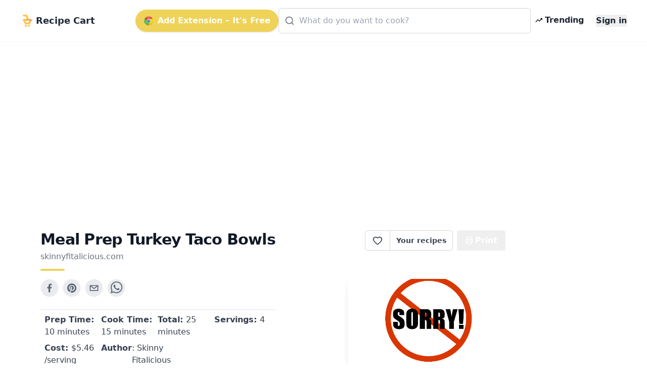

--- FILE ---
content_type: text/html; charset=utf-8
request_url: https://getrecipecart.com/recipe/meal-prep-turkey-taco-bowls/5f7b90850423c3266e9185c3
body_size: 46009
content:
<!DOCTYPE html><html lang="en" class="scroll-smooth"><head><meta charSet="utf-8" data-next-head=""/><meta name="viewport" content="width=device-width" data-next-head=""/><script async="" type="text/javascript" src="https://pagead2.googlesyndication.com/pagead/js/adsbygoogle.js?client=ca-pub-4265365212624869" crossorigin="anonymous"></script><link rel="icon" href="/cartyellow.png" data-next-head=""/><meta property="twitter:creator" content="@get_recipe" data-next-head=""/><meta name="twitter:card" content="summary" data-next-head=""/><meta name="twitter:site" content="@get_recipe" data-next-head=""/><meta name="twitter:creator" content="@get_recipe" data-next-head=""/><meta property="og:type" content="website" data-next-head=""/><meta property="og:locale" content="en_US" data-next-head=""/><title data-next-head="">Meal Prep Turkey Taco Bowls | Recipe Cart | Recipe Cart</title><meta name="robots" content="index,follow" data-next-head=""/><meta property="og:title" content="Meal Prep Turkey Taco Bowls" data-next-head=""/><meta property="og:description" content="Meal Prep Turkey Taco Bowls are a healthier version of takeout that&#x27;s lower in calories and big on flavor! Made with homemade seasoning for an EASY and filling veggie-protein-packed lunch or dinner. Paleo + Gluten Free + Low Calorie" data-next-head=""/><meta property="og:url" content="https://getrecipecart.com/recipe/meal-prep-turkey-taco-bowls/5f7b90850423c3266e9185c3" data-next-head=""/><meta property="og:image" content="https://skinnyfitalicious.com/wp-content/uploads/2017/09/meal-prep-turkey-taco-bowl-img5.jpg" data-next-head=""/><meta property="og:site_name" content="Recipe Cart" data-next-head=""/><link rel="canonical" href="https://getrecipecart.com/recipe/meal-prep-turkey-taco-bowls/5f7b90850423c3266e9185c3" data-next-head=""/><link rel="preconnect" href="https://fonts.gstatic.com"/><link rel="preload" href="/_next/static/css/b09087770a1cf5eb.css" as="style"/><script type="application/ld+json" data-next-head="">{"@context":"https://schema.org","@type":"Recipe","name":"Meal Prep Turkey Taco Bowls","description":"Meal Prep Turkey Taco Bowls are a healthier version of takeout that&apos;s lower in calories and big on flavor! Made with homemade seasoning for an EASY and filling veggie-protein-packed lunch or dinner. Paleo + Gluten Free + Low Calorie","datePublished":"2019-02-23T04:00:38+00:00","prepTime":"P0DT10M","cookTime":"P0DT15M","totalTime":"P0DT25M","keywords":["gluten-free","homemade","low-calorie-meal-prep","low-carb","meal-prep","paleo","taco","taco-bowl","taco-sesoning","turkey"],"author":[{"@type":"Person","name":"Skinny Fitalicious"}],"image":["https://skinnyfitalicious.com/wp-content/uploads/2017/09/meal-prep-turkey-taco-bowl-img5.jpg"],"recipeIngredient":["1 lb. ground turkey breast","1 tbsp extra virgin olive oil","1/2 cup green bell pepper","1/2 cup yellow bell pepper","1/4 cup salsa","salt and pepper to taste","homemade taco seasoning"],"recipeInstructions":[{"@type":"HowToStep","text":"Heat a large skillet to medium heat with extra virgin olive oil."},{"@type":"HowToStep","text":"Place bell peppers in the skillet and sauté 5 minutes or until slightly tender."},{"@type":"HowToStep","text":"Add the ground turkey breast with salt, pepper and homemade taco seasoning."},{"@type":"HowToStep","text":"Use a spatula to break up the meat and mix in the seasonings."},{"@type":"HowToStep","text":"Cook until the meat is browned, stirring it frequently."},{"@type":"HowToStep","text":"Stir in the salsa then transfer to 4 meal prep containers filling with lettuce and peppers."}]}</script><link href="https://fonts.googleapis.com/css?family=Source+Sans+Pro:400,700&amp;display=optional" rel="stylesheet"/><link href="https://fonts.googleapis.com/css2?family=Noto+Serif:wght@400;700&amp;display=swap" rel="stylesheet"/><link rel="stylesheet" href="/_next/static/css/b09087770a1cf5eb.css" data-n-g=""/><noscript data-n-css=""></noscript><script defer="" noModule="" src="/_next/static/chunks/polyfills-42372ed130431b0a.js"></script><script src="/_next/static/chunks/webpack-a339f4a57035852b.js" defer=""></script><script src="/_next/static/chunks/framework-14421c4268f5ae5e.js" defer=""></script><script src="/_next/static/chunks/main-f5c7413ac9cc4169.js" defer=""></script><script src="/_next/static/chunks/pages/_app-ae1a03ecd0322aa1.js" defer=""></script><script src="/_next/static/chunks/c455ed54-e645c4e9f8f4c9b2.js" defer=""></script><script src="/_next/static/chunks/988-ddf9509763b386a8.js" defer=""></script><script src="/_next/static/chunks/pages/recipe/%5B...params%5D-938f6033a4798493.js" defer=""></script><script src="/_next/static/QjkKsAnAvbn1QTH8MFusW/_buildManifest.js" defer=""></script><script src="/_next/static/QjkKsAnAvbn1QTH8MFusW/_ssgManifest.js" defer=""></script></head><body><link rel="preload" as="image" href="/cartyellow.png"/><link rel="preload" as="image" href="/chrome.png"/><link rel="preload" as="image" href="/trendingDark48.png"/><link rel="preload" as="image" href="/instacart-carrot.png"/><link rel="preload" as="image" href="/trending48.png"/><link rel="preload" as="image" href="/cartyellow48.png"/><div id="__next"><div><div><div class="Toastify"></div><div class="relative min-h-screen"><div id="content-wrap" class="flex flex-col justify-center items-center pt-18 pb-0 sm:pb-32"><nav id="header" class="no-print hidden md:flex fixed w-full z-10 top-0 bg-white/80 backdrop-blur supports-[backdrop-filter]:bg-white/60 text-gray-800 border-b border-gray-100"><div class="mx-auto w-full max-w-7xl  px-2 sm:px-4 md:px-6 lg:px-8 py-2"><div class="w-full flex flex-nowrap items-center justify-between py-2 z-10"><div class="pl-2 inline-flex items-center justify-start sm:flex-1"><a class="flex flex-nowrap items-center cursor-pointer whitespace-nowrap font-bold text-lg sm:text-2xl mr-1" href="/"><img class="mr-2 h-6" src="/cartyellow.png" alt="Recipe Cart"/><span class="text-xs sm:text-lg">Recipe Cart</span></a></div><div class="flex-grow z-20 px-2" id="nav-content"><ul class="flex flex-1 items-center justify-end gap-2 sm:gap-4"><button id="navAction" class="hidden lg:inline-flex mx-0 items-center bg-bgyellow text-white font-bold rounded-full py-2.5 px-4 shadow hover:shadow-md"><img class="h-5 mr-2 hidden lg:flex" src="/chrome.png" alt="Chrome logo"/>Add Extension – It&#x27;s Free</button><li class="hidden lg:flex flex-1 justify-center"><div class="w-full max-w-xl"><div class="relative transition-all w-full text-gray-800"><svg xmlns="http://www.w3.org/2000/svg" width="20" height="20" viewBox="0 0 24 24" fill="none" stroke="currentColor" stroke-width="2" stroke-linecap="round" stroke-linejoin="round" class="lucide lucide-search absolute left-3 top-1/2 transform -translate-y-1/2 text-gray-500 pointer-events-none z-10" aria-hidden="true"><path d="m21 21-4.34-4.34"></path><circle cx="11" cy="11" r="8"></circle></svg><form action="#"><div role="combobox" aria-haspopup="listbox" aria-owns="react-autowhatever-autosuggest" aria-expanded="false" class="relative w-full"><input type="text" autoComplete="off" aria-autocomplete="list" aria-controls="react-autowhatever-autosuggest" class="w-full pl-10 pr-10 py-3 rounded-md border border-gray-300 placeholder-gray-400 focus:outline-none focus:ring-2 focus:ring-bgyellow focus:border-bgyellow text-base" placeholder="What do you want to cook?" autoCapitalize="off" autoCorrect="off" value=""/><div id="react-autowhatever-autosuggest" role="listbox" class="w-full"></div></div></form></div></div></li><li><a class="text-gray-800 hover:text-gray-900 inline-flex items-center px-2 font-semibold no-underline cursor-pointer whitespace-nowrap" href="/popular"><img class="flex h-4 mr-1" src="/trendingDark48.png" alt="Trending"/><span class="flex text-xs sm:text-base">Trending</span></a></li><li><a class="hidden sm:inline-block text-gray-800 hover:text-gray-900 text-xs sm:text-base ml-4 font-semibold no-underline outline-none"><button class="font-bold">Sign in</button></a></li></ul></div></div></div><hr class="border-b border-gray-100 opacity-25 my-0 py-0"/></nav><div class="mx-auto w-full max-w-7xl pt-8 sm:pt-16 md:pt-20 px-2 sm:px-4 md:px-6 lg:px-8 w-full flex flex-row"><div class="flex-1 order-1 min-w-0"><div class="no-print my-4" style="display:flex;justify-content:center"><ins class="adsbygoogle" style="display:block;margin:16px 0px;width:100%;min-height:150px" data-ad-client="ca-pub-4265365212624869" data-ad-slot="3880067852" data-ad-format="auto" data-full-width-responsive="true"></ins></div><div class="flex flex-col pt-8 md:max-w-3xl lg:max-w-5xl text-left px-4 sm:px-12 w-full" id="print"><div class="flex w-full sm:flex-row justify-between items-center sm:items-start sm:mb-2"><div class="flex items-start justify-start flex-col mb-2"><h1 class="text-left font-bold tracking-tight text-2xl sm:text-3xl text-gray-900 flex-grow">Meal Prep Turkey Taco Bowls</h1><div class="flex flex-row items-center mt-1"><span class="no-print text-sm sm:text-base mb-1 text-gray-500 hover:text-gray-700 underline-offset-2 hover:underline lowercase cursor-pointer">skinnyfitalicious.com</span></div><div class="h-1 w-12 bg-bgyellow rounded mt-2"></div></div><div class="hidden sm:flex sm:items-start"><div class="flex items-center print:hidden"><div class="h-10 inline-flex items-center font-semibold text-sm border border-gray-300 text-gray-700 py-2 px-3 rounded-l-md bg-white hover:bg-gray-50 focus:outline-none"><div class="flex items-center justify-center cursor-pointer text-gray-700 w-6 h-6 undefined"><svg xmlns="http://www.w3.org/2000/svg" width="20" height="20" viewBox="0 0 24 24" fill="none" stroke="currentColor" stroke-width="2" stroke-linecap="round" stroke-linejoin="round" class="lucide lucide-heart transition-all duration-150" aria-hidden="true"><path d="M2 9.5a5.5 5.5 0 0 1 9.591-3.676.56.56 0 0 0 .818 0A5.49 5.49 0 0 1 22 9.5c0 2.29-1.5 4-3 5.5l-5.492 5.313a2 2 0 0 1-3 .019L5 15c-1.5-1.5-3-3.2-3-5.5"></path></svg></div><div id="favorites-popup" class="hidden  bg-white shadow-xl mt-3 block z-50 font-normal leading-normal text-sm text-left no-underline break-words rounded-lg h-auto" style="width:260px"><div><div class="bg-white text-gray-900 font-semibold p-3 rounded-t-lg flex justify-between items-center">Recipe saved<button type="button" class="p-1 rounded hover:bg-gray-100" aria-label="Close"><svg xmlns="http://www.w3.org/2000/svg" width="16" height="16" viewBox="0 0 24 24" fill="none" stroke="currentColor" stroke-width="2" stroke-linecap="round" stroke-linejoin="round" class="lucide lucide-x" aria-hidden="true"><path d="M18 6 6 18"></path><path d="m6 6 12 12"></path></svg></button></div><div class="px-3 mt-2 mb-2"><p class="text-xs font-semibold uppercase tracking-wide text-gray-600">Your folders</p></div><div class="px-3 mt-1 mb-2 text-xs text-gray-500">No folders yet. Create one to organize this recipe.</div><div class="px-3 mt-3 mb-1 border-t border-gray-100 pt-3"><button type="button" class="flex items-center gap-2 text-sm text-gray-700 hover:text-gray-900 transition-colors"><svg xmlns="http://www.w3.org/2000/svg" width="16" height="16" viewBox="0 0 24 24" fill="none" stroke="currentColor" stroke-width="2" stroke-linecap="round" stroke-linejoin="round" class="lucide lucide-folder-plus text-gray-500" aria-hidden="true"><path d="M12 10v6"></path><path d="M9 13h6"></path><path d="M20 20a2 2 0 0 0 2-2V8a2 2 0 0 0-2-2h-7.9a2 2 0 0 1-1.69-.9L9.6 3.9A2 2 0 0 0 7.93 3H4a2 2 0 0 0-2 2v13a2 2 0 0 0 2 2Z"></path></svg>New Folder</button></div><div class="flex items-center justify-between gap-3 px-3 py-3 rounded-b-lg"><button class="h-8 w-full sm:w-auto my-1 text-gray-900 bg-bgyellow hover:bg-bgyellowdark focus:bg-bgyellowdark font-bold py-2 px-4 rounded outline-none inline-flex items-center justify-center whitespace-nowrap transition-colors duration-200 opacity-60 cursor-not-allowed hover:bg-bgyellow" disabled="">Add</button></div></div></div></div><a class="no-print h-10 inline-flex items-center font-semibold text-sm text-gray-700 px-3 bg-white border border-l-0 border-gray-300 hover:bg-gray-50 rounded-r-md focus:outline-none mr-2 whitespace-nowrap" href="/favorites">Your recipes</a></div><button type="button" class="text-white bg-gray-600 hover:bg-gray-900 h-10 inline-flex items-center justify-center mr-2 px-4 py-2 font-bold rounded outline-none whitespace-nowrap rounded hidden sm:inline-flex " name="Save Recipe"><svg xmlns="http://www.w3.org/2000/svg" class="h-4 w-4 mr-1" viewBox="0 0 24 24" fill="none" stroke="currentColor" stroke-width="2" stroke-linecap="round" stroke-linejoin="round"><path d="M6 9V2h12v7"></path><path d="M6 18H4a2 2 0 0 1-2-2v-5a2 2 0 0 1 2-2h16a2 2 0 0 1 2 2v5a2 2 0 0 1-2 2h-2"></path><path d="M6 14h12v8H6z"></path></svg>Print</button></div></div><div class="flex flex-col sm:flex-row justify-between items-center sm:items-start min-h-56"><div class="flex flex-col w-full"><div class="no-print flex justify-center sm:justify-start mt-2 sm:mb-4 sm:mt-0 gap-2"><div class="sm:hidden"><div class="flex items-center print:hidden"><div class="h-10 inline-flex items-center font-semibold text-sm border border-gray-300 text-gray-700 py-2 px-3 rounded-l-md bg-white hover:bg-gray-50 focus:outline-none"><div class="flex items-center justify-center cursor-pointer text-gray-700 w-6 h-6 undefined"><svg xmlns="http://www.w3.org/2000/svg" width="20" height="20" viewBox="0 0 24 24" fill="none" stroke="currentColor" stroke-width="2" stroke-linecap="round" stroke-linejoin="round" class="lucide lucide-heart transition-all duration-150" aria-hidden="true"><path d="M2 9.5a5.5 5.5 0 0 1 9.591-3.676.56.56 0 0 0 .818 0A5.49 5.49 0 0 1 22 9.5c0 2.29-1.5 4-3 5.5l-5.492 5.313a2 2 0 0 1-3 .019L5 15c-1.5-1.5-3-3.2-3-5.5"></path></svg></div><div id="favorites-popup" class="hidden  bg-white shadow-xl mt-3 block z-50 font-normal leading-normal text-sm text-left no-underline break-words rounded-lg h-auto" style="width:260px"><div><div class="bg-white text-gray-900 font-semibold p-3 rounded-t-lg flex justify-between items-center">Recipe saved<button type="button" class="p-1 rounded hover:bg-gray-100" aria-label="Close"><svg xmlns="http://www.w3.org/2000/svg" width="16" height="16" viewBox="0 0 24 24" fill="none" stroke="currentColor" stroke-width="2" stroke-linecap="round" stroke-linejoin="round" class="lucide lucide-x" aria-hidden="true"><path d="M18 6 6 18"></path><path d="m6 6 12 12"></path></svg></button></div><div class="px-3 mt-2 mb-2"><p class="text-xs font-semibold uppercase tracking-wide text-gray-600">Your folders</p></div><div class="px-3 mt-1 mb-2 text-xs text-gray-500">No folders yet. Create one to organize this recipe.</div><div class="px-3 mt-3 mb-1 border-t border-gray-100 pt-3"><button type="button" class="flex items-center gap-2 text-sm text-gray-700 hover:text-gray-900 transition-colors"><svg xmlns="http://www.w3.org/2000/svg" width="16" height="16" viewBox="0 0 24 24" fill="none" stroke="currentColor" stroke-width="2" stroke-linecap="round" stroke-linejoin="round" class="lucide lucide-folder-plus text-gray-500" aria-hidden="true"><path d="M12 10v6"></path><path d="M9 13h6"></path><path d="M20 20a2 2 0 0 0 2-2V8a2 2 0 0 0-2-2h-7.9a2 2 0 0 1-1.69-.9L9.6 3.9A2 2 0 0 0 7.93 3H4a2 2 0 0 0-2 2v13a2 2 0 0 0 2 2Z"></path></svg>New Folder</button></div><div class="flex items-center justify-between gap-3 px-3 py-3 rounded-b-lg"><button class="h-8 w-full sm:w-auto my-1 text-gray-900 bg-bgyellow hover:bg-bgyellowdark focus:bg-bgyellowdark font-bold py-2 px-4 rounded outline-none inline-flex items-center justify-center whitespace-nowrap transition-colors duration-200 opacity-60 cursor-not-allowed hover:bg-bgyellow" disabled="">Add</button></div></div></div></div><a class="no-print h-10 inline-flex items-center font-semibold text-sm text-gray-700 px-3 bg-white border border-l-0 border-gray-300 hover:bg-gray-50 rounded-r-md focus:outline-none mr-2 whitespace-nowrap" href="/favorites">Your recipes</a></div></div><button aria-label="facebook" class="react-share__ShareButton mr-2 no-print opacity-80 hover:opacity-100" style="background-color:transparent;border:none;padding:0;font:inherit;color:inherit;cursor:pointer"><svg viewBox="0 0 64 64" width="36" height="36"><circle cx="32" cy="32" r="31" fill="#3b5998" style="fill:#e5e7eb"></circle><path d="M34.1,47V33.3h4.6l0.7-5.3h-5.3v-3.4c0-1.5,0.4-2.6,2.6-2.6l2.8,0v-4.8c-0.5-0.1-2.2-0.2-4.1-0.2 c-4.1,0-6.9,2.5-6.9,7V28H24v5.3h4.6V47H34.1z" fill="#374151"></path></svg></button><button aria-label="pinterest" class="react-share__ShareButton mr-2 no-print opacity-80 hover:opacity-100" style="background-color:transparent;border:none;padding:0;font:inherit;color:inherit;cursor:pointer"><svg viewBox="0 0 64 64" width="36" height="36"><circle cx="32" cy="32" r="31" fill="#cb2128" style="fill:#e5e7eb"></circle><path d="M32,16c-8.8,0-16,7.2-16,16c0,6.6,3.9,12.2,9.6,14.7c0-1.1,0-2.5,0.3-3.7 c0.3-1.3,2.1-8.7,2.1-8.7s-0.5-1-0.5-2.5c0-2.4,1.4-4.1,3.1-4.1c1.5,0,2.2,1.1,2.2,2.4c0,1.5-0.9,3.7-1.4,5.7 c-0.4,1.7,0.9,3.1,2.5,3.1c3,0,5.1-3.9,5.1-8.5c0-3.5-2.4-6.1-6.7-6.1c-4.9,0-7.9,3.6-7.9,7.7c0,1.4,0.4,2.4,1.1,3.1 c0.3,0.3,0.3,0.5,0.2,0.9c-0.1,0.3-0.3,1-0.3,1.3c-0.1,0.4-0.4,0.6-0.8,0.4c-2.2-0.9-3.3-3.4-3.3-6.1c0-4.5,3.8-10,11.4-10 c6.1,0,10.1,4.4,10.1,9.2c0,6.3-3.5,11-8.6,11c-1.7,0-3.4-0.9-3.9-2c0,0-0.9,3.7-1.1,4.4c-0.3,1.2-1,2.5-1.6,3.4 c1.4,0.4,3,0.7,4.5,0.7c8.8,0,16-7.2,16-16C48,23.2,40.8,16,32,16z" fill="#374151"></path></svg></button><button aria-label="email" class="react-share__ShareButton mr-2 no-print opacity-80 hover:opacity-100" style="background-color:transparent;border:none;padding:0;font:inherit;color:inherit;cursor:pointer"><svg viewBox="0 0 64 64" width="36" height="36"><circle cx="32" cy="32" r="31" fill="#7f7f7f" style="fill:#e5e7eb"></circle><path d="M17,22v20h30V22H17z M41.1,25L32,32.1L22.9,25H41.1z M20,39V26.6l12,9.3l12-9.3V39H20z" fill="#374151"></path></svg></button><button aria-label="whatsapp" class="react-share__ShareButton mr-2 no-print opacity-80 hover:opacity-100" style="background-color:transparent;border:none;padding:0;font:inherit;color:inherit;cursor:pointer"><svg viewBox="0 0 64 64" width="36" height="36"><circle cx="32" cy="32" r="31" fill="#25D366" style="fill:#e5e7eb"></circle><path d="m42.32286,33.93287c-0.5178,-0.2589 -3.04726,-1.49644 -3.52105,-1.66732c-0.4712,-0.17346 -0.81554,-0.2589 -1.15987,0.2589c-0.34175,0.51004 -1.33075,1.66474 -1.63108,2.00648c-0.30032,0.33658 -0.60064,0.36247 -1.11327,0.12945c-0.5178,-0.2589 -2.17994,-0.80259 -4.14759,-2.56312c-1.53269,-1.37217 -2.56312,-3.05503 -2.86603,-3.57283c-0.30033,-0.5178 -0.03366,-0.80259 0.22524,-1.06149c0.23301,-0.23301 0.5178,-0.59547 0.7767,-0.90616c0.25372,-0.31068 0.33657,-0.5178 0.51262,-0.85437c0.17088,-0.36246 0.08544,-0.64725 -0.04402,-0.90615c-0.12945,-0.2589 -1.15987,-2.79613 -1.58964,-3.80584c-0.41424,-1.00971 -0.84142,-0.88027 -1.15987,-0.88027c-0.29773,-0.02588 -0.64208,-0.02588 -0.98382,-0.02588c-0.34693,0 -0.90616,0.12945 -1.37736,0.62136c-0.4712,0.5178 -1.80194,1.76053 -1.80194,4.27186c0,2.51134 1.84596,4.945 2.10227,5.30747c0.2589,0.33657 3.63497,5.51458 8.80262,7.74113c1.23237,0.5178 2.1903,0.82848 2.94111,1.08738c1.23237,0.38836 2.35599,0.33657 3.24402,0.20712c0.99159,-0.15534 3.04985,-1.24272 3.47963,-2.45956c0.44013,-1.21683 0.44013,-2.22654 0.31068,-2.45955c-0.12945,-0.23301 -0.46601,-0.36247 -0.98382,-0.59548m-9.40068,12.84407l-0.02589,0c-3.05503,0 -6.08417,-0.82849 -8.72495,-2.38189l-0.62136,-0.37023l-6.47252,1.68286l1.73463,-6.29129l-0.41424,-0.64725c-1.70875,-2.71846 -2.6149,-5.85116 -2.6149,-9.07706c0,-9.39809 7.68934,-17.06155 17.15993,-17.06155c4.58253,0 8.88029,1.78642 12.11655,5.02268c3.23625,3.21036 5.02267,7.50812 5.02267,12.06476c-0.0078,9.3981 -7.69712,17.06155 -17.14699,17.06155m14.58906,-31.58846c-3.93529,-3.80584 -9.1133,-5.95471 -14.62789,-5.95471c-11.36055,0 -20.60848,9.2065 -20.61625,20.52564c0,3.61684 0.94757,7.14565 2.75211,10.26282l-2.92557,10.63564l10.93337,-2.85309c3.0136,1.63108 6.4052,2.4958 9.85634,2.49839l0.01037,0c11.36574,0 20.61884,-9.2091 20.62403,-20.53082c0,-5.48093 -2.14111,-10.64081 -6.03239,-14.51915" fill="#374151"></path></svg></button></div><div class="grid grid-cols-2 sm:grid-cols-4 gap-y-1 mt-2 border-t border-gray-200 rounded-b px-2 py-2"><h3 class="text-sm sm:text-base text-gray-700 font-medium mb-1"><b>Prep Time: </b> <!-- -->10 minutes</h3><h3 class="text-sm sm:text-base text-gray-700 font-medium mb-1"><b>Cook Time: </b> <!-- -->15 minutes</h3><h3 class="text-sm sm:text-base text-gray-700 font-medium mb-1"><b>Total: </b> <!-- -->25 minutes</h3><h3 class="text-sm sm:text-base text-gray-700 font-medium mb-1"><b>Servings: </b> <!-- -->4</h3><h3 class="text-sm sm:text-base text-gray-700 font-medium mb-1 no-print"><b>Cost: </b> $<!-- -->5.46<!-- --> /serving</h3><h3 class="hidden sm:flex text-sm sm:text-base text-gray-700 font-medium"><b>Author</b> <!-- -->: Skinny Fitalicious</h3></div><div class="no-print flex flex-row flex-wrap items-center mt-4"><svg xmlns="http://www.w3.org/2000/svg" viewBox="0 0 20 20" fill="#e7bd02" width="1.5rem" height="1.5rem" class="mr-1 mb-1"><path fill-rule="evenodd" d="M17.707 9.293a1 1 0 010 1.414l-7 7a1 1 0 01-1.414 0l-7-7A.997.997 0 012 10V5a3 3 0 013-3h5c.256 0 .512.098.707.293l7 7zM5 6a1 1 0 100-2 1 1 0 000 2z" clip-rule="evenodd"></path></svg><a role="link" class="text-bgyellowdark bg-transparent hover:bg-gray-100 border border-solid border-bgyellow font-bold uppercase text-xs px-2 py-2 rounded rounded-full  h-8 mr-1 mb-1 text-xs" href="/recipes/gluten-free">gluten free</a><a role="link" class="text-bgyellowdark bg-transparent hover:bg-gray-100 border border-solid border-bgyellow font-bold uppercase text-xs px-2 py-2 rounded rounded-full  h-8 mr-1 mb-1 text-xs" href="/recipes/homemade">homemade</a></div></div><div class="flex text-blue-500 text-bgyellowdark justify-center sm:justify-end order-first sm:order-last w-full overflow-hidden"><img loading="lazy" class="flex w-full sm:max-w-xs max-h-56 rounded-md object-cover shadow-lg no-print" src="https://skinnyfitalicious.com/wp-content/uploads/2017/09/meal-prep-turkey-taco-bowl-img5.jpg" alt="Meal Prep Turkey Taco Bowls"/></div></div><div class="mt-4 flex flex-col items-start border-t-2 border-greengray"><h2 class="text-lg sm:text-xl font-semibold text-gray-800 mt-4 mb-2">Ingredients</h2><div class="flex flex-col"><div class="inline-block"><span class="text-sm font-semibold text-gray-500 hover:text-gray-600 focus:text-gray-600 cursor-pointer underline">Remove All</span> · <span class="text-sm font-semibold text-gray-500 hover:text-gray-600 focus:text-gray-600 cursor-pointer underline">Remove Spices</span> · <span class="text-sm font-semibold text-gray-500 hover:text-gray-600 focus:text-gray-600 cursor-pointer underline ">Remove Staples</span></div><div class="grid grid-cols-1 sm:grid-cols-2 w-full font-serif"><label class="trim-spacing inline-flex items-center mt-3 pr-4"><input type="checkbox" class="form-checkbox h-6 w-6 text-btngreen" checked="" value="1 lb. ground turkey breast"/><span class="ml-4 text-gray-700 font-medium">1 lb. ground turkey breast</span></label><label class="trim-spacing inline-flex items-center mt-3 pr-4"><input type="checkbox" class="form-checkbox h-6 w-6 text-btngreen" checked="" value="1 tbsp extra virgin olive oil"/><span class="ml-4 text-gray-700 font-medium">1 tbsp extra virgin olive oil</span></label><label class="trim-spacing inline-flex items-center mt-3 pr-4"><input type="checkbox" class="form-checkbox h-6 w-6 text-btngreen" checked="" value="1/2 cup green bell pepper"/><span class="ml-4 text-gray-700 font-medium">1/2 cup green bell pepper</span></label><label class="trim-spacing inline-flex items-center mt-3 pr-4"><input type="checkbox" class="form-checkbox h-6 w-6 text-btngreen" checked="" value="1/2 cup yellow bell pepper"/><span class="ml-4 text-gray-700 font-medium">1/2 cup yellow bell pepper</span></label><label class="trim-spacing inline-flex items-center mt-3 pr-4"><input type="checkbox" class="form-checkbox h-6 w-6 text-btngreen" checked="" value="1/4 cup salsa"/><span class="ml-4 text-gray-700 font-medium">1/4 cup salsa</span></label><label class="trim-spacing inline-flex items-center mt-3 pr-4"><input type="checkbox" class="form-checkbox h-6 w-6 text-btngreen" value="salt and pepper to taste"/><span class="ml-4 text-gray-700 font-medium">salt and pepper to taste</span></label><label class="trim-spacing inline-flex items-center mt-3 pr-4"><input type="checkbox" class="form-checkbox h-6 w-6 text-btngreen" checked="" value="homemade taco seasoning"/><span class="ml-4 text-gray-700 font-medium">homemade taco seasoning</span></label></div><div class="no-print w-full bg-paper border rounded-sm border-gray-300 flex flex-col p-2 items-center justify-center mt-4"><p class="text-md sm:text-xl font-semibold mb-3 text-center text-gray-800 uppercase inline-block">Export <b>6</b> ingredients for grocery delivery</p><div class="flex w-full flex-col sm:flex-row items-center justify-center"><button type="button" class="text-white bg-bgyellow hover:bg-bgyellowdark h-10 inline-flex items-center justify-center mr-2 px-4 py-2 font-bold rounded outline-none whitespace-nowrap rounded  mb-3 shadow-md w-full sm:w-80" name="Order on Instacart"><img class="h-4 mr-2" src="/instacart-carrot.png" alt="instacart"/><span class="text-md font-semibold">Order on Instacart</span></button></div></div></div></div><div class="no-print my-4" style="display:flex;justify-content:center"><ins class="adsbygoogle" style="display:block;margin:16px 0px;width:100%;min-height:200px" data-ad-client="ca-pub-4265365212624869" data-ad-slot="9688394970" data-ad-format="auto" data-full-width-responsive="true"></ins></div><h2 class="text-lg sm:text-xl font-semibold text-gray-800 my-4">Instructions</h2><div class="w-full no-print flex flex-col sm:flex-row items-center justify-center bg-gray-100 rounded py-4 border"><div class="flex flex-col justify-center"><span class="w-full text-center text-sm text-gray-500 uppercase">Helping creators monetize</span><button type="button" class="text-white bg-gray-600 hover:bg-gray-800 h-10 inline-flex items-center justify-center mr-2 px-4 py-2 font-bold rounded outline-none whitespace-nowrap rounded  mb-2 h-16 rounded-xl gradient"><i data-eva="eye-outline" data-eva-fill="#fff" data-eva-height="24px" data-eva-width="24px"></i><span class="ml-2 text-md font-semibold">View Recipe Instructions</span></button></div><div class="flex flex-col justify-center sm:mr-8"><span class="w-full text-center text-sm text-gray-500 uppercase">Show ad-free recipes at the top of any site <!-- -->
</span><button type="button" class="text-white bg-gray-600 hover:bg-gray-800 h-10 inline-flex items-center justify-center mr-2 px-4 py-2 font-bold rounded outline-none whitespace-nowrap rounded  mb-2 h-16 rounded-xl bg-gray-700 align-center "><img class="mt-2 h-6 mr-2" src="/chrome.png" alt="Chrome logo"/>Add to Chrome</button></div></div><div class="flex flex-col items-start py-8"><p class="text-md sm:text-lg font-bold mb-1 text-gray-700 whitespace-pre-wrap uppercase">Step 1</p><p class="text-md font-serif sm:text-lg mb-4 font-normal whitespace-pre-wrap leading-relaxed">Heat a large skillet to medium heat with extra virgin olive oil.</p><p class="text-md sm:text-lg font-bold mb-1 text-gray-700 whitespace-pre-wrap uppercase">Step 2</p><p class="text-md font-serif sm:text-lg mb-4 font-normal whitespace-pre-wrap leading-relaxed">Place bell peppers in the skillet and sauté 5 minutes or until slightly tender.</p><p class="text-md sm:text-lg font-bold mb-1 text-gray-700 whitespace-pre-wrap uppercase">Step 3</p><p class="text-md font-serif sm:text-lg mb-4 font-normal whitespace-pre-wrap leading-relaxed">Add the ground turkey breast with salt, pepper and homemade taco seasoning.</p><p class="text-md sm:text-lg font-bold mb-1 text-gray-700 whitespace-pre-wrap uppercase">Step 4</p><p class="text-md font-serif sm:text-lg mb-4 font-normal whitespace-pre-wrap leading-relaxed">Use a spatula to break up the meat and mix in the seasonings.</p><p class="text-md sm:text-lg font-bold mb-1 text-gray-700 whitespace-pre-wrap uppercase">Step 5</p><p class="text-md font-serif sm:text-lg mb-4 font-normal whitespace-pre-wrap leading-relaxed">Cook until the meat is browned, stirring it frequently.</p><p class="text-md sm:text-lg font-bold mb-1 text-gray-700 whitespace-pre-wrap uppercase">Step 6</p><p class="text-md font-serif sm:text-lg mb-4 font-normal whitespace-pre-wrap leading-relaxed">Stir in the salsa then transfer to 4 meal prep containers filling with lettuce and peppers.</p></div></div></div></div><section class="no-print w-full pt-4 pb-8 bg-gray-50 border-t border-gray-100"><div class="mx-auto w-full max-w-7xl pt-8 sm:pt-16 md:pt-20 px-2 sm:px-4 md:px-6 lg:px-8 flex flex-col"><div class="w-full flex items-center justify-between mb-2 px-2"><h2 class="text-xl sm:text-2xl font-semibold text-gray-800">Top similar recipes</h2><span class="hidden sm:block text-sm text-gray-500">Curated for you</span></div><div class="h-0.5 w-12 bg-bgyellow rounded mb-2 mx-2"></div><div class="flex overflow-x-auto md:flex-row sm:row-wrap items-center whitespace-nowrap gap-2 pb-2"><div class="w-60 flex-none my-2 sm:my-5 sm:mx-4 mx-2 rounded-lg border bg-white sm:shadow hover:shadow-lg cursor-pointer outline-none focus:outline-none active:outline-none"><div class="relative"><div class="flex items-center justify-center cursor-pointer text-gray-700 rounded-full bg-white w-8 h-8 shadow hover:shadow-md transition-shadow absolute right-1 top-1 p-1 z-10"><svg xmlns="http://www.w3.org/2000/svg" width="20" height="20" viewBox="0 0 24 24" fill="none" stroke="currentColor" stroke-width="2" stroke-linecap="round" stroke-linejoin="round" class="lucide lucide-heart transition-all duration-150" aria-hidden="true"><path d="M2 9.5a5.5 5.5 0 0 1 9.591-3.676.56.56 0 0 0 .818 0A5.49 5.49 0 0 1 22 9.5c0 2.29-1.5 4-3 5.5l-5.492 5.313a2 2 0 0 1-3 .019L5 15c-1.5-1.5-3-3.2-3-5.5"></path></svg></div><div id="favorites-popup" class="hidden  bg-white shadow-xl mt-3 block z-50 font-normal leading-normal text-sm text-left no-underline break-words rounded-lg h-auto" style="width:260px"><div><div class="bg-white text-gray-900 font-semibold p-3 rounded-t-lg flex justify-between items-center">Recipe saved<button type="button" class="p-1 rounded hover:bg-gray-100" aria-label="Close"><svg xmlns="http://www.w3.org/2000/svg" width="16" height="16" viewBox="0 0 24 24" fill="none" stroke="currentColor" stroke-width="2" stroke-linecap="round" stroke-linejoin="round" class="lucide lucide-x" aria-hidden="true"><path d="M18 6 6 18"></path><path d="m6 6 12 12"></path></svg></button></div><div class="px-3 mt-2 mb-2"><p class="text-xs font-semibold uppercase tracking-wide text-gray-600">Your folders</p></div><div class="px-3 mt-1 mb-2 text-xs text-gray-500">No folders yet. Create one to organize this recipe.</div><div class="px-3 mt-3 mb-1 border-t border-gray-100 pt-3"><button type="button" class="flex items-center gap-2 text-sm text-gray-700 hover:text-gray-900 transition-colors"><svg xmlns="http://www.w3.org/2000/svg" width="16" height="16" viewBox="0 0 24 24" fill="none" stroke="currentColor" stroke-width="2" stroke-linecap="round" stroke-linejoin="round" class="lucide lucide-folder-plus text-gray-500" aria-hidden="true"><path d="M12 10v6"></path><path d="M9 13h6"></path><path d="M20 20a2 2 0 0 0 2-2V8a2 2 0 0 0-2-2h-7.9a2 2 0 0 1-1.69-.9L9.6 3.9A2 2 0 0 0 7.93 3H4a2 2 0 0 0-2 2v13a2 2 0 0 0 2 2Z"></path></svg>New Folder</button></div><div class="flex items-center justify-between gap-3 px-3 py-3 rounded-b-lg"><button class="h-8 w-full sm:w-auto my-1 text-gray-900 bg-bgyellow hover:bg-bgyellowdark focus:bg-bgyellowdark font-bold py-2 px-4 rounded outline-none inline-flex items-center justify-center whitespace-nowrap transition-colors duration-200 opacity-60 cursor-not-allowed hover:bg-bgyellow" disabled="">Add</button></div></div></div><a class="outline-none block" role="link" tabindex="0" href="/recipe/turkey-taco-meal-prep-bowls/5fe76cd02151efe11eda929c"><div class="relative w-full h-36 rounded-t overflow-hidden"><img loading="lazy" class="w-full h-full object-cover bg-no-repeat bg-center" src="https://sweetpeasandsaffron.com/wp-content/uploads/2019/11/turkey-taco-lunch-bowls-3.jpg" alt="Turkey Taco Meal Prep Bowls-image"/><div style="background-color:rgba(0,0,0,0.7)" class="absolute bottom-0 right-0 mb-2 mr-1 px-2 py-1 rounded-lg text-xs text-white"><img class="flex inline-flex h-4 items-center" src="/trending48.png" alt="trending"/>627 views</div></div><div class="p-2"><div class="flex flex-row justify-between mb-1"><h3 class="capitalize text-xs text-left text-gray-700 hover:text-blue-500 whitespace-normal font-semibold leading-snug h-10 overflow-hidden">Turkey Taco Meal Prep Bowls</h3></div><div class="flex items-start justify-between h-4"><p class="text-left text-xs text-gray-500 truncate w-48">sweetpeasandsaffron.com</p></div><div class="flex items-start mt-2 h-4"><div class="flex flex-col items-center undefined"><div class="flex flex-row"><svg xmlns="http://www.w3.org/2000/svg" width="16px" height="16px" viewBox="0 0 24 24" style="cursor:pointerEvent;pointer-events:none"><g class="nc-icon-wrapper" fill="#295648"><path d="M12 17.27L18.18 21l-1.64-7.03L22 9.24l-7.19-.61L12 2 9.19 8.63 2 9.24l5.46 4.73L5.82 21z"></path></g></svg><p class="ml-1 text-left text-xs text-gray-700">4.8</p><p href="#" class="text-left text-xs text-gray-500">(<!-- -->15<!-- -->)</p></div></div></div><div class="mt-2 h-4"><p class="text-left text-xs text-gray-500 truncate">50 minutes</p></div></div></a></div></div><div class="w-60 flex-none my-2 sm:my-5 sm:mx-4 mx-2 rounded-lg border bg-white sm:shadow hover:shadow-lg cursor-pointer outline-none focus:outline-none active:outline-none"><div class="relative"><div class="flex items-center justify-center cursor-pointer text-gray-700 rounded-full bg-white w-8 h-8 shadow hover:shadow-md transition-shadow absolute right-1 top-1 p-1 z-10"><svg xmlns="http://www.w3.org/2000/svg" width="20" height="20" viewBox="0 0 24 24" fill="none" stroke="currentColor" stroke-width="2" stroke-linecap="round" stroke-linejoin="round" class="lucide lucide-heart transition-all duration-150" aria-hidden="true"><path d="M2 9.5a5.5 5.5 0 0 1 9.591-3.676.56.56 0 0 0 .818 0A5.49 5.49 0 0 1 22 9.5c0 2.29-1.5 4-3 5.5l-5.492 5.313a2 2 0 0 1-3 .019L5 15c-1.5-1.5-3-3.2-3-5.5"></path></svg></div><div id="favorites-popup" class="hidden  bg-white shadow-xl mt-3 block z-50 font-normal leading-normal text-sm text-left no-underline break-words rounded-lg h-auto" style="width:260px"><div><div class="bg-white text-gray-900 font-semibold p-3 rounded-t-lg flex justify-between items-center">Recipe saved<button type="button" class="p-1 rounded hover:bg-gray-100" aria-label="Close"><svg xmlns="http://www.w3.org/2000/svg" width="16" height="16" viewBox="0 0 24 24" fill="none" stroke="currentColor" stroke-width="2" stroke-linecap="round" stroke-linejoin="round" class="lucide lucide-x" aria-hidden="true"><path d="M18 6 6 18"></path><path d="m6 6 12 12"></path></svg></button></div><div class="px-3 mt-2 mb-2"><p class="text-xs font-semibold uppercase tracking-wide text-gray-600">Your folders</p></div><div class="px-3 mt-1 mb-2 text-xs text-gray-500">No folders yet. Create one to organize this recipe.</div><div class="px-3 mt-3 mb-1 border-t border-gray-100 pt-3"><button type="button" class="flex items-center gap-2 text-sm text-gray-700 hover:text-gray-900 transition-colors"><svg xmlns="http://www.w3.org/2000/svg" width="16" height="16" viewBox="0 0 24 24" fill="none" stroke="currentColor" stroke-width="2" stroke-linecap="round" stroke-linejoin="round" class="lucide lucide-folder-plus text-gray-500" aria-hidden="true"><path d="M12 10v6"></path><path d="M9 13h6"></path><path d="M20 20a2 2 0 0 0 2-2V8a2 2 0 0 0-2-2h-7.9a2 2 0 0 1-1.69-.9L9.6 3.9A2 2 0 0 0 7.93 3H4a2 2 0 0 0-2 2v13a2 2 0 0 0 2 2Z"></path></svg>New Folder</button></div><div class="flex items-center justify-between gap-3 px-3 py-3 rounded-b-lg"><button class="h-8 w-full sm:w-auto my-1 text-gray-900 bg-bgyellow hover:bg-bgyellowdark focus:bg-bgyellowdark font-bold py-2 px-4 rounded outline-none inline-flex items-center justify-center whitespace-nowrap transition-colors duration-200 opacity-60 cursor-not-allowed hover:bg-bgyellow" disabled="">Add</button></div></div></div><a class="outline-none block" role="link" tabindex="0" href="/recipe/taco-meal-prep-bowls/6199f0e162057eb237daa134"><div class="relative w-full h-36 rounded-t overflow-hidden"><img loading="lazy" class="w-full h-full object-cover bg-no-repeat bg-center" src="https://www.eazypeazymealz.com/wp-content/uploads/2016/06/taco-meal-prep-bowls-2.jpg" alt="Taco Meal Prep Bowls-image"/><div style="background-color:rgba(0,0,0,0.7)" class="absolute bottom-0 right-0 mb-2 mr-1 px-2 py-1 rounded-lg text-xs text-white"><img class="flex inline-flex h-4 items-center" src="/trending48.png" alt="trending"/>510 views</div></div><div class="p-2"><div class="flex flex-row justify-between mb-1"><h3 class="capitalize text-xs text-left text-gray-700 hover:text-blue-500 whitespace-normal font-semibold leading-snug h-10 overflow-hidden">Taco Meal Prep Bowls</h3></div><div class="flex items-start justify-between h-4"><p class="text-left text-xs text-gray-500 truncate w-48">eazypeazymealz.com</p></div><div class="flex items-start mt-2 h-4"><span class="h-4"></span></div><div class="mt-2 h-4"><p class="text-left text-xs text-gray-500 truncate">10 minutes</p></div></div></a></div></div><div class="w-60 flex-none my-2 sm:my-5 sm:mx-4 mx-2 rounded-lg border bg-white sm:shadow hover:shadow-lg cursor-pointer outline-none focus:outline-none active:outline-none"><div class="relative"><div class="flex items-center justify-center cursor-pointer text-gray-700 rounded-full bg-white w-8 h-8 shadow hover:shadow-md transition-shadow absolute right-1 top-1 p-1 z-10"><svg xmlns="http://www.w3.org/2000/svg" width="20" height="20" viewBox="0 0 24 24" fill="none" stroke="currentColor" stroke-width="2" stroke-linecap="round" stroke-linejoin="round" class="lucide lucide-heart transition-all duration-150" aria-hidden="true"><path d="M2 9.5a5.5 5.5 0 0 1 9.591-3.676.56.56 0 0 0 .818 0A5.49 5.49 0 0 1 22 9.5c0 2.29-1.5 4-3 5.5l-5.492 5.313a2 2 0 0 1-3 .019L5 15c-1.5-1.5-3-3.2-3-5.5"></path></svg></div><div id="favorites-popup" class="hidden  bg-white shadow-xl mt-3 block z-50 font-normal leading-normal text-sm text-left no-underline break-words rounded-lg h-auto" style="width:260px"><div><div class="bg-white text-gray-900 font-semibold p-3 rounded-t-lg flex justify-between items-center">Recipe saved<button type="button" class="p-1 rounded hover:bg-gray-100" aria-label="Close"><svg xmlns="http://www.w3.org/2000/svg" width="16" height="16" viewBox="0 0 24 24" fill="none" stroke="currentColor" stroke-width="2" stroke-linecap="round" stroke-linejoin="round" class="lucide lucide-x" aria-hidden="true"><path d="M18 6 6 18"></path><path d="m6 6 12 12"></path></svg></button></div><div class="px-3 mt-2 mb-2"><p class="text-xs font-semibold uppercase tracking-wide text-gray-600">Your folders</p></div><div class="px-3 mt-1 mb-2 text-xs text-gray-500">No folders yet. Create one to organize this recipe.</div><div class="px-3 mt-3 mb-1 border-t border-gray-100 pt-3"><button type="button" class="flex items-center gap-2 text-sm text-gray-700 hover:text-gray-900 transition-colors"><svg xmlns="http://www.w3.org/2000/svg" width="16" height="16" viewBox="0 0 24 24" fill="none" stroke="currentColor" stroke-width="2" stroke-linecap="round" stroke-linejoin="round" class="lucide lucide-folder-plus text-gray-500" aria-hidden="true"><path d="M12 10v6"></path><path d="M9 13h6"></path><path d="M20 20a2 2 0 0 0 2-2V8a2 2 0 0 0-2-2h-7.9a2 2 0 0 1-1.69-.9L9.6 3.9A2 2 0 0 0 7.93 3H4a2 2 0 0 0-2 2v13a2 2 0 0 0 2 2Z"></path></svg>New Folder</button></div><div class="flex items-center justify-between gap-3 px-3 py-3 rounded-b-lg"><button class="h-8 w-full sm:w-auto my-1 text-gray-900 bg-bgyellow hover:bg-bgyellowdark focus:bg-bgyellowdark font-bold py-2 px-4 rounded outline-none inline-flex items-center justify-center whitespace-nowrap transition-colors duration-200 opacity-60 cursor-not-allowed hover:bg-bgyellow" disabled="">Add</button></div></div></div><a class="outline-none block" role="link" tabindex="0" href="/recipe/taco-meal-prep-bowls/640d0bfab9a1e2e504afc5dc"><div class="relative w-full h-36 rounded-t overflow-hidden"><img loading="lazy" class="w-full h-full object-cover bg-no-repeat bg-center" src="https://damndelicious.net/wp-content/uploads/2013/08/Taco-Meal-Prep-BowlsIMG_1654edit-1.jpg" alt="Taco Meal Prep Bowls-image"/><div style="background-color:rgba(0,0,0,0.7)" class="absolute bottom-0 right-0 mb-2 mr-1 px-2 py-1 rounded-lg text-xs text-white"><img class="flex inline-flex h-4 items-center" src="/trending48.png" alt="trending"/>290 views</div></div><div class="p-2"><div class="flex flex-row justify-between mb-1"><h3 class="capitalize text-xs text-left text-gray-700 hover:text-blue-500 whitespace-normal font-semibold leading-snug h-10 overflow-hidden">Taco Meal Prep Bowls</h3></div><div class="flex items-start justify-between h-4"><p class="text-left text-xs text-gray-500 truncate w-48">damndelicious.net</p></div><div class="flex items-start mt-2 h-4"><div class="flex flex-col items-center undefined"><div class="flex flex-row"><svg xmlns="http://www.w3.org/2000/svg" width="16px" height="16px" viewBox="0 0 24 24" style="cursor:pointerEvent;pointer-events:none"><g class="nc-icon-wrapper" fill="#295648"><path d="M12 17.27L18.18 21l-1.64-7.03L22 9.24l-7.19-.61L12 2 9.19 8.63 2 9.24l5.46 4.73L5.82 21z"></path></g></svg><p class="ml-1 text-left text-xs text-gray-700">4.5</p><p href="#" class="text-left text-xs text-gray-500">(<!-- -->2<!-- -->)</p></div></div></div><div class="mt-2 h-4"><p class="text-left text-xs text-gray-500 truncate">40 minutes</p></div></div></a></div></div><div class="w-60 flex-none my-2 sm:my-5 sm:mx-4 mx-2 rounded-lg border bg-white sm:shadow hover:shadow-lg cursor-pointer outline-none focus:outline-none active:outline-none"><div class="relative"><div class="flex items-center justify-center cursor-pointer text-gray-700 rounded-full bg-white w-8 h-8 shadow hover:shadow-md transition-shadow absolute right-1 top-1 p-1 z-10"><svg xmlns="http://www.w3.org/2000/svg" width="20" height="20" viewBox="0 0 24 24" fill="none" stroke="currentColor" stroke-width="2" stroke-linecap="round" stroke-linejoin="round" class="lucide lucide-heart transition-all duration-150" aria-hidden="true"><path d="M2 9.5a5.5 5.5 0 0 1 9.591-3.676.56.56 0 0 0 .818 0A5.49 5.49 0 0 1 22 9.5c0 2.29-1.5 4-3 5.5l-5.492 5.313a2 2 0 0 1-3 .019L5 15c-1.5-1.5-3-3.2-3-5.5"></path></svg></div><div id="favorites-popup" class="hidden  bg-white shadow-xl mt-3 block z-50 font-normal leading-normal text-sm text-left no-underline break-words rounded-lg h-auto" style="width:260px"><div><div class="bg-white text-gray-900 font-semibold p-3 rounded-t-lg flex justify-between items-center">Recipe saved<button type="button" class="p-1 rounded hover:bg-gray-100" aria-label="Close"><svg xmlns="http://www.w3.org/2000/svg" width="16" height="16" viewBox="0 0 24 24" fill="none" stroke="currentColor" stroke-width="2" stroke-linecap="round" stroke-linejoin="round" class="lucide lucide-x" aria-hidden="true"><path d="M18 6 6 18"></path><path d="m6 6 12 12"></path></svg></button></div><div class="px-3 mt-2 mb-2"><p class="text-xs font-semibold uppercase tracking-wide text-gray-600">Your folders</p></div><div class="px-3 mt-1 mb-2 text-xs text-gray-500">No folders yet. Create one to organize this recipe.</div><div class="px-3 mt-3 mb-1 border-t border-gray-100 pt-3"><button type="button" class="flex items-center gap-2 text-sm text-gray-700 hover:text-gray-900 transition-colors"><svg xmlns="http://www.w3.org/2000/svg" width="16" height="16" viewBox="0 0 24 24" fill="none" stroke="currentColor" stroke-width="2" stroke-linecap="round" stroke-linejoin="round" class="lucide lucide-folder-plus text-gray-500" aria-hidden="true"><path d="M12 10v6"></path><path d="M9 13h6"></path><path d="M20 20a2 2 0 0 0 2-2V8a2 2 0 0 0-2-2h-7.9a2 2 0 0 1-1.69-.9L9.6 3.9A2 2 0 0 0 7.93 3H4a2 2 0 0 0-2 2v13a2 2 0 0 0 2 2Z"></path></svg>New Folder</button></div><div class="flex items-center justify-between gap-3 px-3 py-3 rounded-b-lg"><button class="h-8 w-full sm:w-auto my-1 text-gray-900 bg-bgyellow hover:bg-bgyellowdark focus:bg-bgyellowdark font-bold py-2 px-4 rounded outline-none inline-flex items-center justify-center whitespace-nowrap transition-colors duration-200 opacity-60 cursor-not-allowed hover:bg-bgyellow" disabled="">Add</button></div></div></div><a class="outline-none block" role="link" tabindex="0" href="/recipe/shrimp-taco-meal-prep-bowls/5fe76c437fd2e505deeec875"><div class="relative w-full h-36 rounded-t overflow-hidden"><img loading="lazy" class="w-full h-full object-cover bg-no-repeat bg-center" src="https://gimmedelicious.com/wp-content/uploads/2017/02/shrimp-prep-bowls-2-of-7.jpg" alt="Shrimp Taco Meal Prep Bowls-image"/><div style="background-color:rgba(0,0,0,0.7)" class="absolute bottom-0 right-0 mb-2 mr-1 px-2 py-1 rounded-lg text-xs text-white"><img class="flex inline-flex h-4 items-center" src="/trending48.png" alt="trending"/>427 views</div></div><div class="p-2"><div class="flex flex-row justify-between mb-1"><h3 class="capitalize text-xs text-left text-gray-700 hover:text-blue-500 whitespace-normal font-semibold leading-snug h-10 overflow-hidden">Shrimp Taco Meal Prep Bowls</h3></div><div class="flex items-start justify-between h-4"><p class="text-left text-xs text-gray-500 truncate w-48">gimmedelicious.com</p></div><div class="flex items-start mt-2 h-4"><div class="flex flex-col items-center undefined"><div class="flex flex-row"><svg xmlns="http://www.w3.org/2000/svg" width="16px" height="16px" viewBox="0 0 24 24" style="cursor:pointerEvent;pointer-events:none"><g class="nc-icon-wrapper" fill="#295648"><path d="M12 17.27L18.18 21l-1.64-7.03L22 9.24l-7.19-.61L12 2 9.19 8.63 2 9.24l5.46 4.73L5.82 21z"></path></g></svg><p class="ml-1 text-left text-xs text-gray-700">5.0</p><p href="#" class="text-left text-xs text-gray-500">(<!-- -->15<!-- -->)</p></div></div></div><div class="mt-2 h-4"><p class="text-left text-xs text-gray-500 truncate">15 minutes</p></div></div></a></div></div><div class="w-60 flex-none my-2 sm:my-5 sm:mx-4 mx-2 rounded-lg border bg-white sm:shadow hover:shadow-lg cursor-pointer outline-none focus:outline-none active:outline-none"><div class="relative"><div class="flex items-center justify-center cursor-pointer text-gray-700 rounded-full bg-white w-8 h-8 shadow hover:shadow-md transition-shadow absolute right-1 top-1 p-1 z-10"><svg xmlns="http://www.w3.org/2000/svg" width="20" height="20" viewBox="0 0 24 24" fill="none" stroke="currentColor" stroke-width="2" stroke-linecap="round" stroke-linejoin="round" class="lucide lucide-heart transition-all duration-150" aria-hidden="true"><path d="M2 9.5a5.5 5.5 0 0 1 9.591-3.676.56.56 0 0 0 .818 0A5.49 5.49 0 0 1 22 9.5c0 2.29-1.5 4-3 5.5l-5.492 5.313a2 2 0 0 1-3 .019L5 15c-1.5-1.5-3-3.2-3-5.5"></path></svg></div><div id="favorites-popup" class="hidden  bg-white shadow-xl mt-3 block z-50 font-normal leading-normal text-sm text-left no-underline break-words rounded-lg h-auto" style="width:260px"><div><div class="bg-white text-gray-900 font-semibold p-3 rounded-t-lg flex justify-between items-center">Recipe saved<button type="button" class="p-1 rounded hover:bg-gray-100" aria-label="Close"><svg xmlns="http://www.w3.org/2000/svg" width="16" height="16" viewBox="0 0 24 24" fill="none" stroke="currentColor" stroke-width="2" stroke-linecap="round" stroke-linejoin="round" class="lucide lucide-x" aria-hidden="true"><path d="M18 6 6 18"></path><path d="m6 6 12 12"></path></svg></button></div><div class="px-3 mt-2 mb-2"><p class="text-xs font-semibold uppercase tracking-wide text-gray-600">Your folders</p></div><div class="px-3 mt-1 mb-2 text-xs text-gray-500">No folders yet. Create one to organize this recipe.</div><div class="px-3 mt-3 mb-1 border-t border-gray-100 pt-3"><button type="button" class="flex items-center gap-2 text-sm text-gray-700 hover:text-gray-900 transition-colors"><svg xmlns="http://www.w3.org/2000/svg" width="16" height="16" viewBox="0 0 24 24" fill="none" stroke="currentColor" stroke-width="2" stroke-linecap="round" stroke-linejoin="round" class="lucide lucide-folder-plus text-gray-500" aria-hidden="true"><path d="M12 10v6"></path><path d="M9 13h6"></path><path d="M20 20a2 2 0 0 0 2-2V8a2 2 0 0 0-2-2h-7.9a2 2 0 0 1-1.69-.9L9.6 3.9A2 2 0 0 0 7.93 3H4a2 2 0 0 0-2 2v13a2 2 0 0 0 2 2Z"></path></svg>New Folder</button></div><div class="flex items-center justify-between gap-3 px-3 py-3 rounded-b-lg"><button class="h-8 w-full sm:w-auto my-1 text-gray-900 bg-bgyellow hover:bg-bgyellowdark focus:bg-bgyellowdark font-bold py-2 px-4 rounded outline-none inline-flex items-center justify-center whitespace-nowrap transition-colors duration-200 opacity-60 cursor-not-allowed hover:bg-bgyellow" disabled="">Add</button></div></div></div><a class="outline-none block" role="link" tabindex="0" href="/recipe/turkey-taco-salad-meal-prep/65959aeeb618fd3b463de979"><div class="relative w-full h-36 rounded-t overflow-hidden"><img loading="lazy" class="w-full h-full object-cover bg-no-repeat bg-center" src="https://s23209.pcdn.co/wp-content/uploads/2017/07/Turkey-Taco-Salad-Meal-PrepIMG_6204edit.jpg" alt="Turkey Taco Salad Meal Prep-image"/><div style="background-color:rgba(0,0,0,0.7)" class="absolute bottom-0 right-0 mb-2 mr-1 px-2 py-1 rounded-lg text-xs text-white"><img class="flex inline-flex h-4 items-center" src="/trending48.png" alt="trending"/>228 views</div></div><div class="p-2"><div class="flex flex-row justify-between mb-1"><h3 class="capitalize text-xs text-left text-gray-700 hover:text-blue-500 whitespace-normal font-semibold leading-snug h-10 overflow-hidden">Turkey Taco Salad Meal Prep</h3></div><div class="flex items-start justify-between h-4"><p class="text-left text-xs text-gray-500 truncate w-48">damndelicious.net</p></div><div class="flex items-start mt-2 h-4"><div class="flex flex-col items-center undefined"><div class="flex flex-row"><svg xmlns="http://www.w3.org/2000/svg" width="16px" height="16px" viewBox="0 0 24 24" style="cursor:pointerEvent;pointer-events:none"><g class="nc-icon-wrapper" fill="#295648"><path d="M12 17.27L18.18 21l-1.64-7.03L22 9.24l-7.19-.61L12 2 9.19 8.63 2 9.24l5.46 4.73L5.82 21z"></path></g></svg><p class="ml-1 text-left text-xs text-gray-700">4.9</p><p href="#" class="text-left text-xs text-gray-500">(<!-- -->10<!-- -->)</p></div></div></div><div class="mt-2 h-4"><p class="text-left text-xs text-gray-500 truncate">20 minutes</p></div></div></a></div></div><div class="w-60 flex-none my-2 sm:my-5 sm:mx-4 mx-2 rounded-lg border bg-white sm:shadow hover:shadow-lg cursor-pointer outline-none focus:outline-none active:outline-none"><div class="relative"><div class="flex items-center justify-center cursor-pointer text-gray-700 rounded-full bg-white w-8 h-8 shadow hover:shadow-md transition-shadow absolute right-1 top-1 p-1 z-10"><svg xmlns="http://www.w3.org/2000/svg" width="20" height="20" viewBox="0 0 24 24" fill="none" stroke="currentColor" stroke-width="2" stroke-linecap="round" stroke-linejoin="round" class="lucide lucide-heart transition-all duration-150" aria-hidden="true"><path d="M2 9.5a5.5 5.5 0 0 1 9.591-3.676.56.56 0 0 0 .818 0A5.49 5.49 0 0 1 22 9.5c0 2.29-1.5 4-3 5.5l-5.492 5.313a2 2 0 0 1-3 .019L5 15c-1.5-1.5-3-3.2-3-5.5"></path></svg></div><div id="favorites-popup" class="hidden  bg-white shadow-xl mt-3 block z-50 font-normal leading-normal text-sm text-left no-underline break-words rounded-lg h-auto" style="width:260px"><div><div class="bg-white text-gray-900 font-semibold p-3 rounded-t-lg flex justify-between items-center">Recipe saved<button type="button" class="p-1 rounded hover:bg-gray-100" aria-label="Close"><svg xmlns="http://www.w3.org/2000/svg" width="16" height="16" viewBox="0 0 24 24" fill="none" stroke="currentColor" stroke-width="2" stroke-linecap="round" stroke-linejoin="round" class="lucide lucide-x" aria-hidden="true"><path d="M18 6 6 18"></path><path d="m6 6 12 12"></path></svg></button></div><div class="px-3 mt-2 mb-2"><p class="text-xs font-semibold uppercase tracking-wide text-gray-600">Your folders</p></div><div class="px-3 mt-1 mb-2 text-xs text-gray-500">No folders yet. Create one to organize this recipe.</div><div class="px-3 mt-3 mb-1 border-t border-gray-100 pt-3"><button type="button" class="flex items-center gap-2 text-sm text-gray-700 hover:text-gray-900 transition-colors"><svg xmlns="http://www.w3.org/2000/svg" width="16" height="16" viewBox="0 0 24 24" fill="none" stroke="currentColor" stroke-width="2" stroke-linecap="round" stroke-linejoin="round" class="lucide lucide-folder-plus text-gray-500" aria-hidden="true"><path d="M12 10v6"></path><path d="M9 13h6"></path><path d="M20 20a2 2 0 0 0 2-2V8a2 2 0 0 0-2-2h-7.9a2 2 0 0 1-1.69-.9L9.6 3.9A2 2 0 0 0 7.93 3H4a2 2 0 0 0-2 2v13a2 2 0 0 0 2 2Z"></path></svg>New Folder</button></div><div class="flex items-center justify-between gap-3 px-3 py-3 rounded-b-lg"><button class="h-8 w-full sm:w-auto my-1 text-gray-900 bg-bgyellow hover:bg-bgyellowdark focus:bg-bgyellowdark font-bold py-2 px-4 rounded outline-none inline-flex items-center justify-center whitespace-nowrap transition-colors duration-200 opacity-60 cursor-not-allowed hover:bg-bgyellow" disabled="">Add</button></div></div></div><a class="outline-none block" role="link" tabindex="0" href="/recipe/meal-prep-taco-salad-lunch-bowls/6183593ae13a706e2ca84092"><div class="relative w-full h-36 rounded-t overflow-hidden"><img loading="lazy" class="w-full h-full object-cover bg-no-repeat bg-center" src="https://kristineskitchenblog.com/wp-content/uploads/2017/02/taco-salad-lunch-bowls-1200-1593-1.jpg" alt="Meal Prep Taco Salad Lunch Bowls-image"/><div style="background-color:rgba(0,0,0,0.7)" class="absolute bottom-0 right-0 mb-2 mr-1 px-2 py-1 rounded-lg text-xs text-white"><img class="flex inline-flex h-4 items-center" src="/trending48.png" alt="trending"/>455 views</div></div><div class="p-2"><div class="flex flex-row justify-between mb-1"><h3 class="capitalize text-xs text-left text-gray-700 hover:text-blue-500 whitespace-normal font-semibold leading-snug h-10 overflow-hidden">Meal Prep Taco Salad Lunch Bowls</h3></div><div class="flex items-start justify-between h-4"><p class="text-left text-xs text-gray-500 truncate w-48">kristineskitchenblog.com</p></div><div class="flex items-start mt-2 h-4"><span class="h-4"></span></div><div class="mt-2 h-4"><p class="text-left text-xs text-gray-500 truncate">10 minutes</p></div></div></a></div></div><div class="w-60 flex-none my-2 sm:my-5 sm:mx-4 mx-2 rounded-lg border bg-white sm:shadow hover:shadow-lg cursor-pointer outline-none focus:outline-none active:outline-none"><div class="relative"><div class="flex items-center justify-center cursor-pointer text-gray-700 rounded-full bg-white w-8 h-8 shadow hover:shadow-md transition-shadow absolute right-1 top-1 p-1 z-10"><svg xmlns="http://www.w3.org/2000/svg" width="20" height="20" viewBox="0 0 24 24" fill="none" stroke="currentColor" stroke-width="2" stroke-linecap="round" stroke-linejoin="round" class="lucide lucide-heart transition-all duration-150" aria-hidden="true"><path d="M2 9.5a5.5 5.5 0 0 1 9.591-3.676.56.56 0 0 0 .818 0A5.49 5.49 0 0 1 22 9.5c0 2.29-1.5 4-3 5.5l-5.492 5.313a2 2 0 0 1-3 .019L5 15c-1.5-1.5-3-3.2-3-5.5"></path></svg></div><div id="favorites-popup" class="hidden  bg-white shadow-xl mt-3 block z-50 font-normal leading-normal text-sm text-left no-underline break-words rounded-lg h-auto" style="width:260px"><div><div class="bg-white text-gray-900 font-semibold p-3 rounded-t-lg flex justify-between items-center">Recipe saved<button type="button" class="p-1 rounded hover:bg-gray-100" aria-label="Close"><svg xmlns="http://www.w3.org/2000/svg" width="16" height="16" viewBox="0 0 24 24" fill="none" stroke="currentColor" stroke-width="2" stroke-linecap="round" stroke-linejoin="round" class="lucide lucide-x" aria-hidden="true"><path d="M18 6 6 18"></path><path d="m6 6 12 12"></path></svg></button></div><div class="px-3 mt-2 mb-2"><p class="text-xs font-semibold uppercase tracking-wide text-gray-600">Your folders</p></div><div class="px-3 mt-1 mb-2 text-xs text-gray-500">No folders yet. Create one to organize this recipe.</div><div class="px-3 mt-3 mb-1 border-t border-gray-100 pt-3"><button type="button" class="flex items-center gap-2 text-sm text-gray-700 hover:text-gray-900 transition-colors"><svg xmlns="http://www.w3.org/2000/svg" width="16" height="16" viewBox="0 0 24 24" fill="none" stroke="currentColor" stroke-width="2" stroke-linecap="round" stroke-linejoin="round" class="lucide lucide-folder-plus text-gray-500" aria-hidden="true"><path d="M12 10v6"></path><path d="M9 13h6"></path><path d="M20 20a2 2 0 0 0 2-2V8a2 2 0 0 0-2-2h-7.9a2 2 0 0 1-1.69-.9L9.6 3.9A2 2 0 0 0 7.93 3H4a2 2 0 0 0-2 2v13a2 2 0 0 0 2 2Z"></path></svg>New Folder</button></div><div class="flex items-center justify-between gap-3 px-3 py-3 rounded-b-lg"><button class="h-8 w-full sm:w-auto my-1 text-gray-900 bg-bgyellow hover:bg-bgyellowdark focus:bg-bgyellowdark font-bold py-2 px-4 rounded outline-none inline-flex items-center justify-center whitespace-nowrap transition-colors duration-200 opacity-60 cursor-not-allowed hover:bg-bgyellow" disabled="">Add</button></div></div></div><a class="outline-none block" role="link" tabindex="0" href="/recipe/high-volume-taco-meal-prep-bowls/611d31eb3c61a2349e3cf794"><div class="relative w-full h-36 rounded-t overflow-hidden"><img loading="lazy" class="w-full h-full object-cover bg-no-repeat bg-center" src="https://masonfit.com/wp-content/uploads/2019/08/high-volume-taco-meal-prep-bowls-720x720.jpg" alt="High Volume Taco Meal Prep Bowls-image"/><div style="background-color:rgba(0,0,0,0.7)" class="absolute bottom-0 right-0 mb-2 mr-1 px-2 py-1 rounded-lg text-xs text-white"><img class="flex inline-flex h-4 items-center" src="/trending48.png" alt="trending"/>795 views</div></div><div class="p-2"><div class="flex flex-row justify-between mb-1"><h3 class="capitalize text-xs text-left text-gray-700 hover:text-blue-500 whitespace-normal font-semibold leading-snug h-10 overflow-hidden">High Volume Taco Meal Prep Bowls</h3></div><div class="flex items-start justify-between h-4"><p class="text-left text-xs text-gray-500 truncate w-48">masonfit.com</p></div><div class="flex items-start mt-2 h-4"><div class="flex flex-col items-center undefined"><div class="flex flex-row"><svg xmlns="http://www.w3.org/2000/svg" width="16px" height="16px" viewBox="0 0 24 24" style="cursor:pointerEvent;pointer-events:none"><g class="nc-icon-wrapper" fill="#295648"><path d="M12 17.27L18.18 21l-1.64-7.03L22 9.24l-7.19-.61L12 2 9.19 8.63 2 9.24l5.46 4.73L5.82 21z"></path></g></svg><p class="ml-1 text-left text-xs text-gray-700">4.8</p><p href="#" class="text-left text-xs text-gray-500">(<!-- -->37<!-- -->)</p></div></div></div><div class="mt-2 h-4"><p class="text-left text-xs text-gray-500 truncate">15 minutes</p></div></div></a></div></div><div class="w-60 flex-none my-2 sm:my-5 sm:mx-4 mx-2 rounded-lg border bg-white sm:shadow hover:shadow-lg cursor-pointer outline-none focus:outline-none active:outline-none"><div class="relative"><div class="flex items-center justify-center cursor-pointer text-gray-700 rounded-full bg-white w-8 h-8 shadow hover:shadow-md transition-shadow absolute right-1 top-1 p-1 z-10"><svg xmlns="http://www.w3.org/2000/svg" width="20" height="20" viewBox="0 0 24 24" fill="none" stroke="currentColor" stroke-width="2" stroke-linecap="round" stroke-linejoin="round" class="lucide lucide-heart transition-all duration-150" aria-hidden="true"><path d="M2 9.5a5.5 5.5 0 0 1 9.591-3.676.56.56 0 0 0 .818 0A5.49 5.49 0 0 1 22 9.5c0 2.29-1.5 4-3 5.5l-5.492 5.313a2 2 0 0 1-3 .019L5 15c-1.5-1.5-3-3.2-3-5.5"></path></svg></div><div id="favorites-popup" class="hidden  bg-white shadow-xl mt-3 block z-50 font-normal leading-normal text-sm text-left no-underline break-words rounded-lg h-auto" style="width:260px"><div><div class="bg-white text-gray-900 font-semibold p-3 rounded-t-lg flex justify-between items-center">Recipe saved<button type="button" class="p-1 rounded hover:bg-gray-100" aria-label="Close"><svg xmlns="http://www.w3.org/2000/svg" width="16" height="16" viewBox="0 0 24 24" fill="none" stroke="currentColor" stroke-width="2" stroke-linecap="round" stroke-linejoin="round" class="lucide lucide-x" aria-hidden="true"><path d="M18 6 6 18"></path><path d="m6 6 12 12"></path></svg></button></div><div class="px-3 mt-2 mb-2"><p class="text-xs font-semibold uppercase tracking-wide text-gray-600">Your folders</p></div><div class="px-3 mt-1 mb-2 text-xs text-gray-500">No folders yet. Create one to organize this recipe.</div><div class="px-3 mt-3 mb-1 border-t border-gray-100 pt-3"><button type="button" class="flex items-center gap-2 text-sm text-gray-700 hover:text-gray-900 transition-colors"><svg xmlns="http://www.w3.org/2000/svg" width="16" height="16" viewBox="0 0 24 24" fill="none" stroke="currentColor" stroke-width="2" stroke-linecap="round" stroke-linejoin="round" class="lucide lucide-folder-plus text-gray-500" aria-hidden="true"><path d="M12 10v6"></path><path d="M9 13h6"></path><path d="M20 20a2 2 0 0 0 2-2V8a2 2 0 0 0-2-2h-7.9a2 2 0 0 1-1.69-.9L9.6 3.9A2 2 0 0 0 7.93 3H4a2 2 0 0 0-2 2v13a2 2 0 0 0 2 2Z"></path></svg>New Folder</button></div><div class="flex items-center justify-between gap-3 px-3 py-3 rounded-b-lg"><button class="h-8 w-full sm:w-auto my-1 text-gray-900 bg-bgyellow hover:bg-bgyellowdark focus:bg-bgyellowdark font-bold py-2 px-4 rounded outline-none inline-flex items-center justify-center whitespace-nowrap transition-colors duration-200 opacity-60 cursor-not-allowed hover:bg-bgyellow" disabled="">Add</button></div></div></div><a class="outline-none block" role="link" tabindex="0" href="/recipe/weekday-meal-prep-turkey-taco-bowls-recipe-by-tasty/65920b6c07b8f6973df8b06d"><div class="relative w-full h-36 rounded-t overflow-hidden"><img loading="lazy" class="w-full h-full object-cover bg-no-repeat bg-center" src="https://img.buzzfeed.com/video-api-prod/assets/9d87e37994a24f11b473346a6bc41e8a/fbthumb1.jpg?resize=1200:*" alt="Weekday Meal-Prep Turkey Taco Bowls Recipe by Tasty-image"/><div style="background-color:rgba(0,0,0,0.7)" class="absolute bottom-0 right-0 mb-2 mr-1 px-2 py-1 rounded-lg text-xs text-white"><img class="flex inline-flex h-4 items-center" src="/trending48.png" alt="trending"/>309 views</div></div><div class="p-2"><div class="flex flex-row justify-between mb-1"><h3 class="capitalize text-xs text-left text-gray-700 hover:text-blue-500 whitespace-normal font-semibold leading-snug h-10 overflow-hidden">Weekday Meal-Prep Turkey Taco Bowls...</h3></div><div class="flex items-start justify-between h-4"><p class="text-left text-xs text-gray-500 truncate w-48">tasty.co</p></div><div class="flex items-start mt-2 h-4"><div class="flex flex-col items-center undefined"><div class="flex flex-row"><svg xmlns="http://www.w3.org/2000/svg" width="16px" height="16px" viewBox="0 0 24 24" style="cursor:pointerEvent;pointer-events:none"><g class="nc-icon-wrapper" fill="#295648"><path d="M12 17.27L18.18 21l-1.64-7.03L22 9.24l-7.19-.61L12 2 9.19 8.63 2 9.24l5.46 4.73L5.82 21z"></path></g></svg><p class="ml-1 text-left text-xs text-gray-700">5.0</p><p href="#" class="text-left text-xs text-gray-500">(<!-- -->1.3k<!-- -->)</p></div></div></div><div class="mt-2 h-4"></div></div></a></div></div><div class="w-60 flex-none my-2 sm:my-5 sm:mx-4 mx-2 rounded-lg border bg-white sm:shadow hover:shadow-lg cursor-pointer outline-none focus:outline-none active:outline-none"><div class="relative"><div class="flex items-center justify-center cursor-pointer text-gray-700 rounded-full bg-white w-8 h-8 shadow hover:shadow-md transition-shadow absolute right-1 top-1 p-1 z-10"><svg xmlns="http://www.w3.org/2000/svg" width="20" height="20" viewBox="0 0 24 24" fill="none" stroke="currentColor" stroke-width="2" stroke-linecap="round" stroke-linejoin="round" class="lucide lucide-heart transition-all duration-150" aria-hidden="true"><path d="M2 9.5a5.5 5.5 0 0 1 9.591-3.676.56.56 0 0 0 .818 0A5.49 5.49 0 0 1 22 9.5c0 2.29-1.5 4-3 5.5l-5.492 5.313a2 2 0 0 1-3 .019L5 15c-1.5-1.5-3-3.2-3-5.5"></path></svg></div><div id="favorites-popup" class="hidden  bg-white shadow-xl mt-3 block z-50 font-normal leading-normal text-sm text-left no-underline break-words rounded-lg h-auto" style="width:260px"><div><div class="bg-white text-gray-900 font-semibold p-3 rounded-t-lg flex justify-between items-center">Recipe saved<button type="button" class="p-1 rounded hover:bg-gray-100" aria-label="Close"><svg xmlns="http://www.w3.org/2000/svg" width="16" height="16" viewBox="0 0 24 24" fill="none" stroke="currentColor" stroke-width="2" stroke-linecap="round" stroke-linejoin="round" class="lucide lucide-x" aria-hidden="true"><path d="M18 6 6 18"></path><path d="m6 6 12 12"></path></svg></button></div><div class="px-3 mt-2 mb-2"><p class="text-xs font-semibold uppercase tracking-wide text-gray-600">Your folders</p></div><div class="px-3 mt-1 mb-2 text-xs text-gray-500">No folders yet. Create one to organize this recipe.</div><div class="px-3 mt-3 mb-1 border-t border-gray-100 pt-3"><button type="button" class="flex items-center gap-2 text-sm text-gray-700 hover:text-gray-900 transition-colors"><svg xmlns="http://www.w3.org/2000/svg" width="16" height="16" viewBox="0 0 24 24" fill="none" stroke="currentColor" stroke-width="2" stroke-linecap="round" stroke-linejoin="round" class="lucide lucide-folder-plus text-gray-500" aria-hidden="true"><path d="M12 10v6"></path><path d="M9 13h6"></path><path d="M20 20a2 2 0 0 0 2-2V8a2 2 0 0 0-2-2h-7.9a2 2 0 0 1-1.69-.9L9.6 3.9A2 2 0 0 0 7.93 3H4a2 2 0 0 0-2 2v13a2 2 0 0 0 2 2Z"></path></svg>New Folder</button></div><div class="flex items-center justify-between gap-3 px-3 py-3 rounded-b-lg"><button class="h-8 w-full sm:w-auto my-1 text-gray-900 bg-bgyellow hover:bg-bgyellowdark focus:bg-bgyellowdark font-bold py-2 px-4 rounded outline-none inline-flex items-center justify-center whitespace-nowrap transition-colors duration-200 opacity-60 cursor-not-allowed hover:bg-bgyellow" disabled="">Add</button></div></div></div><a class="outline-none block" role="link" tabindex="0" href="/recipe/korean-inspired-turkey-meal-prep-bowls/64cd667891dbf7a3c5d6840d"><div class="relative w-full h-36 rounded-t overflow-hidden"><img loading="lazy" class="w-full h-full object-cover bg-no-repeat bg-center" src="https://sweetpeasandsaffron.com/wp-content/uploads/2018/07/korean-turkey-meal-prep-2.jpg" alt="Korean-Inspired Turkey Meal Prep Bowls-image"/><div style="background-color:rgba(0,0,0,0.7)" class="absolute bottom-0 right-0 mb-2 mr-1 px-2 py-1 rounded-lg text-xs text-white"><img class="flex inline-flex h-4 items-center" src="/trending48.png" alt="trending"/>241 views</div></div><div class="p-2"><div class="flex flex-row justify-between mb-1"><h3 class="capitalize text-xs text-left text-gray-700 hover:text-blue-500 whitespace-normal font-semibold leading-snug h-10 overflow-hidden">Korean-Inspired Turkey Meal Prep Bo...</h3></div><div class="flex items-start justify-between h-4"><p class="text-left text-xs text-gray-500 truncate w-48">sweetpeasandsaffron.com</p></div><div class="flex items-start mt-2 h-4"><div class="flex flex-col items-center undefined"><div class="flex flex-row"><svg xmlns="http://www.w3.org/2000/svg" width="16px" height="16px" viewBox="0 0 24 24" style="cursor:pointerEvent;pointer-events:none"><g class="nc-icon-wrapper" fill="#295648"><path d="M12 17.27L18.18 21l-1.64-7.03L22 9.24l-7.19-.61L12 2 9.19 8.63 2 9.24l5.46 4.73L5.82 21z"></path></g></svg><p class="ml-1 text-left text-xs text-gray-700">5.0</p><p href="#" class="text-left text-xs text-gray-500">(<!-- -->96<!-- -->)</p></div></div></div><div class="mt-2 h-4"><p class="text-left text-xs text-gray-500 truncate">20 minutes</p></div></div></a></div></div><div class="w-60 flex-none my-2 sm:my-5 sm:mx-4 mx-2 rounded-lg border bg-white sm:shadow hover:shadow-lg cursor-pointer outline-none focus:outline-none active:outline-none"><div class="relative"><div class="flex items-center justify-center cursor-pointer text-gray-700 rounded-full bg-white w-8 h-8 shadow hover:shadow-md transition-shadow absolute right-1 top-1 p-1 z-10"><svg xmlns="http://www.w3.org/2000/svg" width="20" height="20" viewBox="0 0 24 24" fill="none" stroke="currentColor" stroke-width="2" stroke-linecap="round" stroke-linejoin="round" class="lucide lucide-heart transition-all duration-150" aria-hidden="true"><path d="M2 9.5a5.5 5.5 0 0 1 9.591-3.676.56.56 0 0 0 .818 0A5.49 5.49 0 0 1 22 9.5c0 2.29-1.5 4-3 5.5l-5.492 5.313a2 2 0 0 1-3 .019L5 15c-1.5-1.5-3-3.2-3-5.5"></path></svg></div><div id="favorites-popup" class="hidden  bg-white shadow-xl mt-3 block z-50 font-normal leading-normal text-sm text-left no-underline break-words rounded-lg h-auto" style="width:260px"><div><div class="bg-white text-gray-900 font-semibold p-3 rounded-t-lg flex justify-between items-center">Recipe saved<button type="button" class="p-1 rounded hover:bg-gray-100" aria-label="Close"><svg xmlns="http://www.w3.org/2000/svg" width="16" height="16" viewBox="0 0 24 24" fill="none" stroke="currentColor" stroke-width="2" stroke-linecap="round" stroke-linejoin="round" class="lucide lucide-x" aria-hidden="true"><path d="M18 6 6 18"></path><path d="m6 6 12 12"></path></svg></button></div><div class="px-3 mt-2 mb-2"><p class="text-xs font-semibold uppercase tracking-wide text-gray-600">Your folders</p></div><div class="px-3 mt-1 mb-2 text-xs text-gray-500">No folders yet. Create one to organize this recipe.</div><div class="px-3 mt-3 mb-1 border-t border-gray-100 pt-3"><button type="button" class="flex items-center gap-2 text-sm text-gray-700 hover:text-gray-900 transition-colors"><svg xmlns="http://www.w3.org/2000/svg" width="16" height="16" viewBox="0 0 24 24" fill="none" stroke="currentColor" stroke-width="2" stroke-linecap="round" stroke-linejoin="round" class="lucide lucide-folder-plus text-gray-500" aria-hidden="true"><path d="M12 10v6"></path><path d="M9 13h6"></path><path d="M20 20a2 2 0 0 0 2-2V8a2 2 0 0 0-2-2h-7.9a2 2 0 0 1-1.69-.9L9.6 3.9A2 2 0 0 0 7.93 3H4a2 2 0 0 0-2 2v13a2 2 0 0 0 2 2Z"></path></svg>New Folder</button></div><div class="flex items-center justify-between gap-3 px-3 py-3 rounded-b-lg"><button class="h-8 w-full sm:w-auto my-1 text-gray-900 bg-bgyellow hover:bg-bgyellowdark focus:bg-bgyellowdark font-bold py-2 px-4 rounded outline-none inline-flex items-center justify-center whitespace-nowrap transition-colors duration-200 opacity-60 cursor-not-allowed hover:bg-bgyellow" disabled="">Add</button></div></div></div><a class="outline-none block" role="link" tabindex="0" href="/recipe/greek-turkey-meatballs-meal-prep-bowls/606d48b718b675bf742c077a"><div class="relative w-full h-36 rounded-t overflow-hidden"><img loading="lazy" class="w-full h-full object-cover bg-no-repeat bg-center" src="https://well-fedsoul.com/wp-content/uploads/2018/04/Greek-Turkey-Meatballs-4.jpg" alt="Greek Turkey Meatballs: Meal Prep Bowls!-image"/><div style="background-color:rgba(0,0,0,0.7)" class="absolute bottom-0 right-0 mb-2 mr-1 px-2 py-1 rounded-lg text-xs text-white"><img class="flex inline-flex h-4 items-center" src="/trending48.png" alt="trending"/>396 views</div></div><div class="p-2"><div class="flex flex-row justify-between mb-1"><h3 class="capitalize text-xs text-left text-gray-700 hover:text-blue-500 whitespace-normal font-semibold leading-snug h-10 overflow-hidden">Greek Turkey Meatballs: Meal Prep B...</h3></div><div class="flex items-start justify-between h-4"><p class="text-left text-xs text-gray-500 truncate w-48">well-fedsoul.com</p></div><div class="flex items-start mt-2 h-4"><span class="h-4"></span></div><div class="mt-2 h-4"><p class="text-left text-xs text-gray-500 truncate">40 minutes</p></div></div></a></div></div><div class="w-60 flex-none my-2 sm:my-5 sm:mx-4 mx-2 rounded-lg border bg-white sm:shadow hover:shadow-lg cursor-pointer outline-none focus:outline-none active:outline-none"><div class="relative"><div class="flex items-center justify-center cursor-pointer text-gray-700 rounded-full bg-white w-8 h-8 shadow hover:shadow-md transition-shadow absolute right-1 top-1 p-1 z-10"><svg xmlns="http://www.w3.org/2000/svg" width="20" height="20" viewBox="0 0 24 24" fill="none" stroke="currentColor" stroke-width="2" stroke-linecap="round" stroke-linejoin="round" class="lucide lucide-heart transition-all duration-150" aria-hidden="true"><path d="M2 9.5a5.5 5.5 0 0 1 9.591-3.676.56.56 0 0 0 .818 0A5.49 5.49 0 0 1 22 9.5c0 2.29-1.5 4-3 5.5l-5.492 5.313a2 2 0 0 1-3 .019L5 15c-1.5-1.5-3-3.2-3-5.5"></path></svg></div><div id="favorites-popup" class="hidden  bg-white shadow-xl mt-3 block z-50 font-normal leading-normal text-sm text-left no-underline break-words rounded-lg h-auto" style="width:260px"><div><div class="bg-white text-gray-900 font-semibold p-3 rounded-t-lg flex justify-between items-center">Recipe saved<button type="button" class="p-1 rounded hover:bg-gray-100" aria-label="Close"><svg xmlns="http://www.w3.org/2000/svg" width="16" height="16" viewBox="0 0 24 24" fill="none" stroke="currentColor" stroke-width="2" stroke-linecap="round" stroke-linejoin="round" class="lucide lucide-x" aria-hidden="true"><path d="M18 6 6 18"></path><path d="m6 6 12 12"></path></svg></button></div><div class="px-3 mt-2 mb-2"><p class="text-xs font-semibold uppercase tracking-wide text-gray-600">Your folders</p></div><div class="px-3 mt-1 mb-2 text-xs text-gray-500">No folders yet. Create one to organize this recipe.</div><div class="px-3 mt-3 mb-1 border-t border-gray-100 pt-3"><button type="button" class="flex items-center gap-2 text-sm text-gray-700 hover:text-gray-900 transition-colors"><svg xmlns="http://www.w3.org/2000/svg" width="16" height="16" viewBox="0 0 24 24" fill="none" stroke="currentColor" stroke-width="2" stroke-linecap="round" stroke-linejoin="round" class="lucide lucide-folder-plus text-gray-500" aria-hidden="true"><path d="M12 10v6"></path><path d="M9 13h6"></path><path d="M20 20a2 2 0 0 0 2-2V8a2 2 0 0 0-2-2h-7.9a2 2 0 0 1-1.69-.9L9.6 3.9A2 2 0 0 0 7.93 3H4a2 2 0 0 0-2 2v13a2 2 0 0 0 2 2Z"></path></svg>New Folder</button></div><div class="flex items-center justify-between gap-3 px-3 py-3 rounded-b-lg"><button class="h-8 w-full sm:w-auto my-1 text-gray-900 bg-bgyellow hover:bg-bgyellowdark focus:bg-bgyellowdark font-bold py-2 px-4 rounded outline-none inline-flex items-center justify-center whitespace-nowrap transition-colors duration-200 opacity-60 cursor-not-allowed hover:bg-bgyellow" disabled="">Add</button></div></div></div><a class="outline-none block" role="link" tabindex="0" href="/recipe/paleo-turkey-meatballs-meal-prep-bowls/6803b2ce1eea3f5b3c58731d"><div class="relative w-full h-36 rounded-t overflow-hidden"><img loading="lazy" class="w-full h-full object-cover bg-no-repeat bg-center" src="https://www.jaroflemons.com/wp-content/uploads/2017/07/Paleo-Turkey-Meatballs-Meal-Prep-Bowls-6.jpg" alt="Paleo Turkey Meatballs Meal Prep Bowls-image"/><div style="background-color:rgba(0,0,0,0.7)" class="absolute bottom-0 right-0 mb-2 mr-1 px-2 py-1 rounded-lg text-xs text-white"><img class="flex inline-flex h-4 items-center" src="/trending48.png" alt="trending"/>93 views</div></div><div class="p-2"><div class="flex flex-row justify-between mb-1"><h3 class="capitalize text-xs text-left text-gray-700 hover:text-blue-500 whitespace-normal font-semibold leading-snug h-10 overflow-hidden">Paleo Turkey Meatballs Meal Prep Bo...</h3></div><div class="flex items-start justify-between h-4"><p class="text-left text-xs text-gray-500 truncate w-48">jaroflemons.com</p></div><div class="flex items-start mt-2 h-4"><div class="flex flex-col items-center undefined"><div class="flex flex-row"><svg xmlns="http://www.w3.org/2000/svg" width="16px" height="16px" viewBox="0 0 24 24" style="cursor:pointerEvent;pointer-events:none"><g class="nc-icon-wrapper" fill="#295648"><path d="M12 17.27L18.18 21l-1.64-7.03L22 9.24l-7.19-.61L12 2 9.19 8.63 2 9.24l5.46 4.73L5.82 21z"></path></g></svg><p class="ml-1 text-left text-xs text-gray-700">5.0</p><p href="#" class="text-left text-xs text-gray-500">(<!-- -->38<!-- -->)</p></div></div></div><div class="mt-2 h-4"><p class="text-left text-xs text-gray-500 truncate">90 minutes</p></div></div></a></div></div><div class="w-60 flex-none my-2 sm:my-5 sm:mx-4 mx-2 rounded-lg border bg-white sm:shadow hover:shadow-lg cursor-pointer outline-none focus:outline-none active:outline-none"><div class="relative"><div class="flex items-center justify-center cursor-pointer text-gray-700 rounded-full bg-white w-8 h-8 shadow hover:shadow-md transition-shadow absolute right-1 top-1 p-1 z-10"><svg xmlns="http://www.w3.org/2000/svg" width="20" height="20" viewBox="0 0 24 24" fill="none" stroke="currentColor" stroke-width="2" stroke-linecap="round" stroke-linejoin="round" class="lucide lucide-heart transition-all duration-150" aria-hidden="true"><path d="M2 9.5a5.5 5.5 0 0 1 9.591-3.676.56.56 0 0 0 .818 0A5.49 5.49 0 0 1 22 9.5c0 2.29-1.5 4-3 5.5l-5.492 5.313a2 2 0 0 1-3 .019L5 15c-1.5-1.5-3-3.2-3-5.5"></path></svg></div><div id="favorites-popup" class="hidden  bg-white shadow-xl mt-3 block z-50 font-normal leading-normal text-sm text-left no-underline break-words rounded-lg h-auto" style="width:260px"><div><div class="bg-white text-gray-900 font-semibold p-3 rounded-t-lg flex justify-between items-center">Recipe saved<button type="button" class="p-1 rounded hover:bg-gray-100" aria-label="Close"><svg xmlns="http://www.w3.org/2000/svg" width="16" height="16" viewBox="0 0 24 24" fill="none" stroke="currentColor" stroke-width="2" stroke-linecap="round" stroke-linejoin="round" class="lucide lucide-x" aria-hidden="true"><path d="M18 6 6 18"></path><path d="m6 6 12 12"></path></svg></button></div><div class="px-3 mt-2 mb-2"><p class="text-xs font-semibold uppercase tracking-wide text-gray-600">Your folders</p></div><div class="px-3 mt-1 mb-2 text-xs text-gray-500">No folders yet. Create one to organize this recipe.</div><div class="px-3 mt-3 mb-1 border-t border-gray-100 pt-3"><button type="button" class="flex items-center gap-2 text-sm text-gray-700 hover:text-gray-900 transition-colors"><svg xmlns="http://www.w3.org/2000/svg" width="16" height="16" viewBox="0 0 24 24" fill="none" stroke="currentColor" stroke-width="2" stroke-linecap="round" stroke-linejoin="round" class="lucide lucide-folder-plus text-gray-500" aria-hidden="true"><path d="M12 10v6"></path><path d="M9 13h6"></path><path d="M20 20a2 2 0 0 0 2-2V8a2 2 0 0 0-2-2h-7.9a2 2 0 0 1-1.69-.9L9.6 3.9A2 2 0 0 0 7.93 3H4a2 2 0 0 0-2 2v13a2 2 0 0 0 2 2Z"></path></svg>New Folder</button></div><div class="flex items-center justify-between gap-3 px-3 py-3 rounded-b-lg"><button class="h-8 w-full sm:w-auto my-1 text-gray-900 bg-bgyellow hover:bg-bgyellowdark focus:bg-bgyellowdark font-bold py-2 px-4 rounded outline-none inline-flex items-center justify-center whitespace-nowrap transition-colors duration-200 opacity-60 cursor-not-allowed hover:bg-bgyellow" disabled="">Add</button></div></div></div><a class="outline-none block" role="link" tabindex="0" href="/recipe/vegetarian-meal-prep-chipotle-chickpea-taco-bowls/600c7033f7c10d79f226f767"><div class="relative w-full h-36 rounded-t overflow-hidden"><img loading="lazy" class="w-full h-full object-cover bg-no-repeat bg-center" src="https://www.asweetpeachef.com/wp-content/uploads/2019/03/vegetarian-meal-prep-square.jpg" alt="Vegetarian Meal Prep: Chipotle Chickpea Taco Bowls-image"/><div style="background-color:rgba(0,0,0,0.7)" class="absolute bottom-0 right-0 mb-2 mr-1 px-2 py-1 rounded-lg text-xs text-white"><img class="flex inline-flex h-4 items-center" src="/trending48.png" alt="trending"/>338 views</div></div><div class="p-2"><div class="flex flex-row justify-between mb-1"><h3 class="capitalize text-xs text-left text-gray-700 hover:text-blue-500 whitespace-normal font-semibold leading-snug h-10 overflow-hidden">Vegetarian Meal Prep: Chipotle Chic...</h3></div><div class="flex items-start justify-between h-4"><p class="text-left text-xs text-gray-500 truncate w-48">asweetpeachef.com</p></div><div class="flex items-start mt-2 h-4"><div class="flex flex-col items-center undefined"><div class="flex flex-row"><svg xmlns="http://www.w3.org/2000/svg" width="16px" height="16px" viewBox="0 0 24 24" style="cursor:pointerEvent;pointer-events:none"><g class="nc-icon-wrapper" fill="#295648"><path d="M12 17.27L18.18 21l-1.64-7.03L22 9.24l-7.19-.61L12 2 9.19 8.63 2 9.24l5.46 4.73L5.82 21z"></path></g></svg><p class="ml-1 text-left text-xs text-gray-700">4.8</p><p href="#" class="text-left text-xs text-gray-500">(<!-- -->5<!-- -->)</p></div></div></div><div class="mt-2 h-4"><p class="text-left text-xs text-gray-500 truncate">25 minutes</p></div></div></a></div></div><div class="w-60 flex-none my-2 sm:my-5 sm:mx-4 mx-2 rounded-lg border bg-white sm:shadow hover:shadow-lg cursor-pointer outline-none focus:outline-none active:outline-none"><div class="relative"><div class="flex items-center justify-center cursor-pointer text-gray-700 rounded-full bg-white w-8 h-8 shadow hover:shadow-md transition-shadow absolute right-1 top-1 p-1 z-10"><svg xmlns="http://www.w3.org/2000/svg" width="20" height="20" viewBox="0 0 24 24" fill="none" stroke="currentColor" stroke-width="2" stroke-linecap="round" stroke-linejoin="round" class="lucide lucide-heart transition-all duration-150" aria-hidden="true"><path d="M2 9.5a5.5 5.5 0 0 1 9.591-3.676.56.56 0 0 0 .818 0A5.49 5.49 0 0 1 22 9.5c0 2.29-1.5 4-3 5.5l-5.492 5.313a2 2 0 0 1-3 .019L5 15c-1.5-1.5-3-3.2-3-5.5"></path></svg></div><div id="favorites-popup" class="hidden  bg-white shadow-xl mt-3 block z-50 font-normal leading-normal text-sm text-left no-underline break-words rounded-lg h-auto" style="width:260px"><div><div class="bg-white text-gray-900 font-semibold p-3 rounded-t-lg flex justify-between items-center">Recipe saved<button type="button" class="p-1 rounded hover:bg-gray-100" aria-label="Close"><svg xmlns="http://www.w3.org/2000/svg" width="16" height="16" viewBox="0 0 24 24" fill="none" stroke="currentColor" stroke-width="2" stroke-linecap="round" stroke-linejoin="round" class="lucide lucide-x" aria-hidden="true"><path d="M18 6 6 18"></path><path d="m6 6 12 12"></path></svg></button></div><div class="px-3 mt-2 mb-2"><p class="text-xs font-semibold uppercase tracking-wide text-gray-600">Your folders</p></div><div class="px-3 mt-1 mb-2 text-xs text-gray-500">No folders yet. Create one to organize this recipe.</div><div class="px-3 mt-3 mb-1 border-t border-gray-100 pt-3"><button type="button" class="flex items-center gap-2 text-sm text-gray-700 hover:text-gray-900 transition-colors"><svg xmlns="http://www.w3.org/2000/svg" width="16" height="16" viewBox="0 0 24 24" fill="none" stroke="currentColor" stroke-width="2" stroke-linecap="round" stroke-linejoin="round" class="lucide lucide-folder-plus text-gray-500" aria-hidden="true"><path d="M12 10v6"></path><path d="M9 13h6"></path><path d="M20 20a2 2 0 0 0 2-2V8a2 2 0 0 0-2-2h-7.9a2 2 0 0 1-1.69-.9L9.6 3.9A2 2 0 0 0 7.93 3H4a2 2 0 0 0-2 2v13a2 2 0 0 0 2 2Z"></path></svg>New Folder</button></div><div class="flex items-center justify-between gap-3 px-3 py-3 rounded-b-lg"><button class="h-8 w-full sm:w-auto my-1 text-gray-900 bg-bgyellow hover:bg-bgyellowdark focus:bg-bgyellowdark font-bold py-2 px-4 rounded outline-none inline-flex items-center justify-center whitespace-nowrap transition-colors duration-200 opacity-60 cursor-not-allowed hover:bg-bgyellow" disabled="">Add</button></div></div></div><a class="outline-none block" role="link" tabindex="0" href="/recipe/meal-prep-burrito-bowls/5fd7c65cd754537b0b4cc324"><div class="relative w-full h-36 rounded-t overflow-hidden"><img loading="lazy" class="w-full h-full object-cover bg-no-repeat bg-center" src="https://www.dinneratthezoo.com/wp-content/uploads/2017/12/meal-prep-burrito-bowls.jpg" alt="Meal Prep Burrito Bowls-image"/><div style="background-color:rgba(0,0,0,0.7)" class="absolute bottom-0 right-0 mb-2 mr-1 px-2 py-1 rounded-lg text-xs text-white"><img class="flex inline-flex h-4 items-center" src="/trending48.png" alt="trending"/>1291 views</div></div><div class="p-2"><div class="flex flex-row justify-between mb-1"><h3 class="capitalize text-xs text-left text-gray-700 hover:text-blue-500 whitespace-normal font-semibold leading-snug h-10 overflow-hidden">Meal Prep Burrito Bowls</h3></div><div class="flex items-start justify-between h-4"><p class="text-left text-xs text-gray-500 truncate w-48">dinneratthezoo.com</p></div><div class="flex items-start mt-2 h-4"><div class="flex flex-col items-center undefined"><div class="flex flex-row"><svg xmlns="http://www.w3.org/2000/svg" width="16px" height="16px" viewBox="0 0 24 24" style="cursor:pointerEvent;pointer-events:none"><g class="nc-icon-wrapper" fill="#295648"><path d="M12 17.27L18.18 21l-1.64-7.03L22 9.24l-7.19-.61L12 2 9.19 8.63 2 9.24l5.46 4.73L5.82 21z"></path></g></svg><p class="ml-1 text-left text-xs text-gray-700">5.0</p><p href="#" class="text-left text-xs text-gray-500">(<!-- -->26<!-- -->)</p></div></div></div><div class="mt-2 h-4"><p class="text-left text-xs text-gray-500 truncate">20 minutes</p></div></div></a></div></div><div class="w-60 flex-none my-2 sm:my-5 sm:mx-4 mx-2 rounded-lg border bg-white sm:shadow hover:shadow-lg cursor-pointer outline-none focus:outline-none active:outline-none"><div class="relative"><div class="flex items-center justify-center cursor-pointer text-gray-700 rounded-full bg-white w-8 h-8 shadow hover:shadow-md transition-shadow absolute right-1 top-1 p-1 z-10"><svg xmlns="http://www.w3.org/2000/svg" width="20" height="20" viewBox="0 0 24 24" fill="none" stroke="currentColor" stroke-width="2" stroke-linecap="round" stroke-linejoin="round" class="lucide lucide-heart transition-all duration-150" aria-hidden="true"><path d="M2 9.5a5.5 5.5 0 0 1 9.591-3.676.56.56 0 0 0 .818 0A5.49 5.49 0 0 1 22 9.5c0 2.29-1.5 4-3 5.5l-5.492 5.313a2 2 0 0 1-3 .019L5 15c-1.5-1.5-3-3.2-3-5.5"></path></svg></div><div id="favorites-popup" class="hidden  bg-white shadow-xl mt-3 block z-50 font-normal leading-normal text-sm text-left no-underline break-words rounded-lg h-auto" style="width:260px"><div><div class="bg-white text-gray-900 font-semibold p-3 rounded-t-lg flex justify-between items-center">Recipe saved<button type="button" class="p-1 rounded hover:bg-gray-100" aria-label="Close"><svg xmlns="http://www.w3.org/2000/svg" width="16" height="16" viewBox="0 0 24 24" fill="none" stroke="currentColor" stroke-width="2" stroke-linecap="round" stroke-linejoin="round" class="lucide lucide-x" aria-hidden="true"><path d="M18 6 6 18"></path><path d="m6 6 12 12"></path></svg></button></div><div class="px-3 mt-2 mb-2"><p class="text-xs font-semibold uppercase tracking-wide text-gray-600">Your folders</p></div><div class="px-3 mt-1 mb-2 text-xs text-gray-500">No folders yet. Create one to organize this recipe.</div><div class="px-3 mt-3 mb-1 border-t border-gray-100 pt-3"><button type="button" class="flex items-center gap-2 text-sm text-gray-700 hover:text-gray-900 transition-colors"><svg xmlns="http://www.w3.org/2000/svg" width="16" height="16" viewBox="0 0 24 24" fill="none" stroke="currentColor" stroke-width="2" stroke-linecap="round" stroke-linejoin="round" class="lucide lucide-folder-plus text-gray-500" aria-hidden="true"><path d="M12 10v6"></path><path d="M9 13h6"></path><path d="M20 20a2 2 0 0 0 2-2V8a2 2 0 0 0-2-2h-7.9a2 2 0 0 1-1.69-.9L9.6 3.9A2 2 0 0 0 7.93 3H4a2 2 0 0 0-2 2v13a2 2 0 0 0 2 2Z"></path></svg>New Folder</button></div><div class="flex items-center justify-between gap-3 px-3 py-3 rounded-b-lg"><button class="h-8 w-full sm:w-auto my-1 text-gray-900 bg-bgyellow hover:bg-bgyellowdark focus:bg-bgyellowdark font-bold py-2 px-4 rounded outline-none inline-flex items-center justify-center whitespace-nowrap transition-colors duration-200 opacity-60 cursor-not-allowed hover:bg-bgyellow" disabled="">Add</button></div></div></div><a class="outline-none block" role="link" tabindex="0" href="/recipe/meal-prep-burger-bowls/644eed2de4d2d444a04bbe24"><div class="relative w-full h-36 rounded-t overflow-hidden"><img loading="lazy" class="w-full h-full object-cover bg-no-repeat bg-center" src="https://workweeklunch.com/wp-content/uploads/2022/05/shake-shack-bowl-pics-3-scaled.jpg" alt="Meal Prep Burger Bowls-image"/><div style="background-color:rgba(0,0,0,0.7)" class="absolute bottom-0 right-0 mb-2 mr-1 px-2 py-1 rounded-lg text-xs text-white"><img class="flex inline-flex h-4 items-center" src="/trending48.png" alt="trending"/>346 views</div></div><div class="p-2"><div class="flex flex-row justify-between mb-1"><h3 class="capitalize text-xs text-left text-gray-700 hover:text-blue-500 whitespace-normal font-semibold leading-snug h-10 overflow-hidden">Meal Prep Burger Bowls</h3></div><div class="flex items-start justify-between h-4"><p class="text-left text-xs text-gray-500 truncate w-48">workweeklunch.com</p></div><div class="flex items-start mt-2 h-4"><div class="flex flex-col items-center undefined"><div class="flex flex-row"><svg xmlns="http://www.w3.org/2000/svg" width="16px" height="16px" viewBox="0 0 24 24" style="cursor:pointerEvent;pointer-events:none"><g class="nc-icon-wrapper" fill="#295648"><path d="M12 17.27L18.18 21l-1.64-7.03L22 9.24l-7.19-.61L12 2 9.19 8.63 2 9.24l5.46 4.73L5.82 21z"></path></g></svg><p class="ml-1 text-left text-xs text-gray-700">5.0</p><p href="#" class="text-left text-xs text-gray-500">(<!-- -->5<!-- -->)</p></div></div></div><div class="mt-2 h-4"><p class="text-left text-xs text-gray-500 truncate">35 minutes</p></div></div></a></div></div><div class="w-60 flex-none my-2 sm:my-5 sm:mx-4 mx-2 rounded-lg border bg-white sm:shadow hover:shadow-lg cursor-pointer outline-none focus:outline-none active:outline-none"><div class="relative"><div class="flex items-center justify-center cursor-pointer text-gray-700 rounded-full bg-white w-8 h-8 shadow hover:shadow-md transition-shadow absolute right-1 top-1 p-1 z-10"><svg xmlns="http://www.w3.org/2000/svg" width="20" height="20" viewBox="0 0 24 24" fill="none" stroke="currentColor" stroke-width="2" stroke-linecap="round" stroke-linejoin="round" class="lucide lucide-heart transition-all duration-150" aria-hidden="true"><path d="M2 9.5a5.5 5.5 0 0 1 9.591-3.676.56.56 0 0 0 .818 0A5.49 5.49 0 0 1 22 9.5c0 2.29-1.5 4-3 5.5l-5.492 5.313a2 2 0 0 1-3 .019L5 15c-1.5-1.5-3-3.2-3-5.5"></path></svg></div><div id="favorites-popup" class="hidden  bg-white shadow-xl mt-3 block z-50 font-normal leading-normal text-sm text-left no-underline break-words rounded-lg h-auto" style="width:260px"><div><div class="bg-white text-gray-900 font-semibold p-3 rounded-t-lg flex justify-between items-center">Recipe saved<button type="button" class="p-1 rounded hover:bg-gray-100" aria-label="Close"><svg xmlns="http://www.w3.org/2000/svg" width="16" height="16" viewBox="0 0 24 24" fill="none" stroke="currentColor" stroke-width="2" stroke-linecap="round" stroke-linejoin="round" class="lucide lucide-x" aria-hidden="true"><path d="M18 6 6 18"></path><path d="m6 6 12 12"></path></svg></button></div><div class="px-3 mt-2 mb-2"><p class="text-xs font-semibold uppercase tracking-wide text-gray-600">Your folders</p></div><div class="px-3 mt-1 mb-2 text-xs text-gray-500">No folders yet. Create one to organize this recipe.</div><div class="px-3 mt-3 mb-1 border-t border-gray-100 pt-3"><button type="button" class="flex items-center gap-2 text-sm text-gray-700 hover:text-gray-900 transition-colors"><svg xmlns="http://www.w3.org/2000/svg" width="16" height="16" viewBox="0 0 24 24" fill="none" stroke="currentColor" stroke-width="2" stroke-linecap="round" stroke-linejoin="round" class="lucide lucide-folder-plus text-gray-500" aria-hidden="true"><path d="M12 10v6"></path><path d="M9 13h6"></path><path d="M20 20a2 2 0 0 0 2-2V8a2 2 0 0 0-2-2h-7.9a2 2 0 0 1-1.69-.9L9.6 3.9A2 2 0 0 0 7.93 3H4a2 2 0 0 0-2 2v13a2 2 0 0 0 2 2Z"></path></svg>New Folder</button></div><div class="flex items-center justify-between gap-3 px-3 py-3 rounded-b-lg"><button class="h-8 w-full sm:w-auto my-1 text-gray-900 bg-bgyellow hover:bg-bgyellowdark focus:bg-bgyellowdark font-bold py-2 px-4 rounded outline-none inline-flex items-center justify-center whitespace-nowrap transition-colors duration-200 opacity-60 cursor-not-allowed hover:bg-bgyellow" disabled="">Add</button></div></div></div><a class="outline-none block" role="link" tabindex="0" href="/recipe/meal-prep-cheeseburger-bowls/644eed42e32d643b787f25fb"><div class="relative w-full h-36 rounded-t overflow-hidden"><img loading="lazy" class="w-full h-full object-cover bg-no-repeat bg-center" src="https://laurenfitfoodie.com/wp-content/uploads/2021/06/cheeseburgersalad-4-720x720.jpg" alt="Meal Prep Cheeseburger Bowls-image"/><div style="background-color:rgba(0,0,0,0.7)" class="absolute bottom-0 right-0 mb-2 mr-1 px-2 py-1 rounded-lg text-xs text-white"><img class="flex inline-flex h-4 items-center" src="/trending48.png" alt="trending"/>331 views</div></div><div class="p-2"><div class="flex flex-row justify-between mb-1"><h3 class="capitalize text-xs text-left text-gray-700 hover:text-blue-500 whitespace-normal font-semibold leading-snug h-10 overflow-hidden">Meal Prep Cheeseburger Bowls</h3></div><div class="flex items-start justify-between h-4"><p class="text-left text-xs text-gray-500 truncate w-48">laurenfitfoodie.com</p></div><div class="flex items-start mt-2 h-4"><div class="flex flex-col items-center undefined"><div class="flex flex-row"><svg xmlns="http://www.w3.org/2000/svg" width="16px" height="16px" viewBox="0 0 24 24" style="cursor:pointerEvent;pointer-events:none"><g class="nc-icon-wrapper" fill="#295648"><path d="M12 17.27L18.18 21l-1.64-7.03L22 9.24l-7.19-.61L12 2 9.19 8.63 2 9.24l5.46 4.73L5.82 21z"></path></g></svg><p class="ml-1 text-left text-xs text-gray-700">5.0</p><p href="#" class="text-left text-xs text-gray-500">(<!-- -->1<!-- -->)</p></div></div></div><div class="mt-2 h-4"><p class="text-left text-xs text-gray-500 truncate">5 minutes</p></div></div></a></div></div><div class="w-60 flex-none my-2 sm:my-5 sm:mx-4 mx-2 rounded-lg border bg-white sm:shadow hover:shadow-lg cursor-pointer outline-none focus:outline-none active:outline-none"><div class="relative"><div class="flex items-center justify-center cursor-pointer text-gray-700 rounded-full bg-white w-8 h-8 shadow hover:shadow-md transition-shadow absolute right-1 top-1 p-1 z-10"><svg xmlns="http://www.w3.org/2000/svg" width="20" height="20" viewBox="0 0 24 24" fill="none" stroke="currentColor" stroke-width="2" stroke-linecap="round" stroke-linejoin="round" class="lucide lucide-heart transition-all duration-150" aria-hidden="true"><path d="M2 9.5a5.5 5.5 0 0 1 9.591-3.676.56.56 0 0 0 .818 0A5.49 5.49 0 0 1 22 9.5c0 2.29-1.5 4-3 5.5l-5.492 5.313a2 2 0 0 1-3 .019L5 15c-1.5-1.5-3-3.2-3-5.5"></path></svg></div><div id="favorites-popup" class="hidden  bg-white shadow-xl mt-3 block z-50 font-normal leading-normal text-sm text-left no-underline break-words rounded-lg h-auto" style="width:260px"><div><div class="bg-white text-gray-900 font-semibold p-3 rounded-t-lg flex justify-between items-center">Recipe saved<button type="button" class="p-1 rounded hover:bg-gray-100" aria-label="Close"><svg xmlns="http://www.w3.org/2000/svg" width="16" height="16" viewBox="0 0 24 24" fill="none" stroke="currentColor" stroke-width="2" stroke-linecap="round" stroke-linejoin="round" class="lucide lucide-x" aria-hidden="true"><path d="M18 6 6 18"></path><path d="m6 6 12 12"></path></svg></button></div><div class="px-3 mt-2 mb-2"><p class="text-xs font-semibold uppercase tracking-wide text-gray-600">Your folders</p></div><div class="px-3 mt-1 mb-2 text-xs text-gray-500">No folders yet. Create one to organize this recipe.</div><div class="px-3 mt-3 mb-1 border-t border-gray-100 pt-3"><button type="button" class="flex items-center gap-2 text-sm text-gray-700 hover:text-gray-900 transition-colors"><svg xmlns="http://www.w3.org/2000/svg" width="16" height="16" viewBox="0 0 24 24" fill="none" stroke="currentColor" stroke-width="2" stroke-linecap="round" stroke-linejoin="round" class="lucide lucide-folder-plus text-gray-500" aria-hidden="true"><path d="M12 10v6"></path><path d="M9 13h6"></path><path d="M20 20a2 2 0 0 0 2-2V8a2 2 0 0 0-2-2h-7.9a2 2 0 0 1-1.69-.9L9.6 3.9A2 2 0 0 0 7.93 3H4a2 2 0 0 0-2 2v13a2 2 0 0 0 2 2Z"></path></svg>New Folder</button></div><div class="flex items-center justify-between gap-3 px-3 py-3 rounded-b-lg"><button class="h-8 w-full sm:w-auto my-1 text-gray-900 bg-bgyellow hover:bg-bgyellowdark focus:bg-bgyellowdark font-bold py-2 px-4 rounded outline-none inline-flex items-center justify-center whitespace-nowrap transition-colors duration-200 opacity-60 cursor-not-allowed hover:bg-bgyellow" disabled="">Add</button></div></div></div><a class="outline-none block" role="link" tabindex="0" href="/recipe/vegan-meal-prep-bowls/60ee496999141aee247d5169"><div class="relative w-full h-36 rounded-t overflow-hidden"><img loading="lazy" class="w-full h-full object-cover bg-no-repeat bg-center" src="https://thealmondeater.com/wp-content/uploads/2020/02/Vegan-Meal-Prep-Bowls-1.jpg" alt="Vegan Meal Prep Bowls-image"/><div style="background-color:rgba(0,0,0,0.7)" class="absolute bottom-0 right-0 mb-2 mr-1 px-2 py-1 rounded-lg text-xs text-white"><img class="flex inline-flex h-4 items-center" src="/trending48.png" alt="trending"/>708 views</div></div><div class="p-2"><div class="flex flex-row justify-between mb-1"><h3 class="capitalize text-xs text-left text-gray-700 hover:text-blue-500 whitespace-normal font-semibold leading-snug h-10 overflow-hidden">Vegan Meal Prep Bowls</h3></div><div class="flex items-start justify-between h-4"><p class="text-left text-xs text-gray-500 truncate w-48">thealmondeater.com</p></div><div class="flex items-start mt-2 h-4"><div class="flex flex-col items-center undefined"><div class="flex flex-row"><svg xmlns="http://www.w3.org/2000/svg" width="16px" height="16px" viewBox="0 0 24 24" style="cursor:pointerEvent;pointer-events:none"><g class="nc-icon-wrapper" fill="#295648"><path d="M12 17.27L18.18 21l-1.64-7.03L22 9.24l-7.19-.61L12 2 9.19 8.63 2 9.24l5.46 4.73L5.82 21z"></path></g></svg><p class="ml-1 text-left text-xs text-gray-700">5.0</p><p href="#" class="text-left text-xs text-gray-500">(<!-- -->5<!-- -->)</p></div></div></div><div class="mt-2 h-4"><p class="text-left text-xs text-gray-500 truncate">20 minutes</p></div></div></a></div></div><div class="w-60 flex-none my-2 sm:my-5 sm:mx-4 mx-2 rounded-lg border bg-white sm:shadow hover:shadow-lg cursor-pointer outline-none focus:outline-none active:outline-none"><div class="relative"><div class="flex items-center justify-center cursor-pointer text-gray-700 rounded-full bg-white w-8 h-8 shadow hover:shadow-md transition-shadow absolute right-1 top-1 p-1 z-10"><svg xmlns="http://www.w3.org/2000/svg" width="20" height="20" viewBox="0 0 24 24" fill="none" stroke="currentColor" stroke-width="2" stroke-linecap="round" stroke-linejoin="round" class="lucide lucide-heart transition-all duration-150" aria-hidden="true"><path d="M2 9.5a5.5 5.5 0 0 1 9.591-3.676.56.56 0 0 0 .818 0A5.49 5.49 0 0 1 22 9.5c0 2.29-1.5 4-3 5.5l-5.492 5.313a2 2 0 0 1-3 .019L5 15c-1.5-1.5-3-3.2-3-5.5"></path></svg></div><div id="favorites-popup" class="hidden  bg-white shadow-xl mt-3 block z-50 font-normal leading-normal text-sm text-left no-underline break-words rounded-lg h-auto" style="width:260px"><div><div class="bg-white text-gray-900 font-semibold p-3 rounded-t-lg flex justify-between items-center">Recipe saved<button type="button" class="p-1 rounded hover:bg-gray-100" aria-label="Close"><svg xmlns="http://www.w3.org/2000/svg" width="16" height="16" viewBox="0 0 24 24" fill="none" stroke="currentColor" stroke-width="2" stroke-linecap="round" stroke-linejoin="round" class="lucide lucide-x" aria-hidden="true"><path d="M18 6 6 18"></path><path d="m6 6 12 12"></path></svg></button></div><div class="px-3 mt-2 mb-2"><p class="text-xs font-semibold uppercase tracking-wide text-gray-600">Your folders</p></div><div class="px-3 mt-1 mb-2 text-xs text-gray-500">No folders yet. Create one to organize this recipe.</div><div class="px-3 mt-3 mb-1 border-t border-gray-100 pt-3"><button type="button" class="flex items-center gap-2 text-sm text-gray-700 hover:text-gray-900 transition-colors"><svg xmlns="http://www.w3.org/2000/svg" width="16" height="16" viewBox="0 0 24 24" fill="none" stroke="currentColor" stroke-width="2" stroke-linecap="round" stroke-linejoin="round" class="lucide lucide-folder-plus text-gray-500" aria-hidden="true"><path d="M12 10v6"></path><path d="M9 13h6"></path><path d="M20 20a2 2 0 0 0 2-2V8a2 2 0 0 0-2-2h-7.9a2 2 0 0 1-1.69-.9L9.6 3.9A2 2 0 0 0 7.93 3H4a2 2 0 0 0-2 2v13a2 2 0 0 0 2 2Z"></path></svg>New Folder</button></div><div class="flex items-center justify-between gap-3 px-3 py-3 rounded-b-lg"><button class="h-8 w-full sm:w-auto my-1 text-gray-900 bg-bgyellow hover:bg-bgyellowdark focus:bg-bgyellowdark font-bold py-2 px-4 rounded outline-none inline-flex items-center justify-center whitespace-nowrap transition-colors duration-200 opacity-60 cursor-not-allowed hover:bg-bgyellow" disabled="">Add</button></div></div></div><a class="outline-none block" role="link" tabindex="0" href="/recipe/meal-prep-breakfast-bowls/610d3a10b18281c9a480017f"><div class="relative w-full h-36 rounded-t overflow-hidden"><img loading="lazy" class="w-full h-full object-cover bg-no-repeat bg-center" src="https://oursaltykitchen.com/wp-content/uploads/2018/07/breakfast-meal-prep-bowls.jpg" alt="Meal Prep Breakfast Bowls-image"/><div style="background-color:rgba(0,0,0,0.7)" class="absolute bottom-0 right-0 mb-2 mr-1 px-2 py-1 rounded-lg text-xs text-white"><img class="flex inline-flex h-4 items-center" src="/trending48.png" alt="trending"/>538 views</div></div><div class="p-2"><div class="flex flex-row justify-between mb-1"><h3 class="capitalize text-xs text-left text-gray-700 hover:text-blue-500 whitespace-normal font-semibold leading-snug h-10 overflow-hidden">Meal Prep Breakfast Bowls</h3></div><div class="flex items-start justify-between h-4"><p class="text-left text-xs text-gray-500 truncate w-48">oursaltykitchen.com</p></div><div class="flex items-start mt-2 h-4"><span class="h-4"></span></div><div class="mt-2 h-4"><p class="text-left text-xs text-gray-500 truncate">25 minutes</p></div></div></a></div></div><div class="w-60 flex-none my-2 sm:my-5 sm:mx-4 mx-2 rounded-lg border bg-white sm:shadow hover:shadow-lg cursor-pointer outline-none focus:outline-none active:outline-none"><div class="relative"><div class="flex items-center justify-center cursor-pointer text-gray-700 rounded-full bg-white w-8 h-8 shadow hover:shadow-md transition-shadow absolute right-1 top-1 p-1 z-10"><svg xmlns="http://www.w3.org/2000/svg" width="20" height="20" viewBox="0 0 24 24" fill="none" stroke="currentColor" stroke-width="2" stroke-linecap="round" stroke-linejoin="round" class="lucide lucide-heart transition-all duration-150" aria-hidden="true"><path d="M2 9.5a5.5 5.5 0 0 1 9.591-3.676.56.56 0 0 0 .818 0A5.49 5.49 0 0 1 22 9.5c0 2.29-1.5 4-3 5.5l-5.492 5.313a2 2 0 0 1-3 .019L5 15c-1.5-1.5-3-3.2-3-5.5"></path></svg></div><div id="favorites-popup" class="hidden  bg-white shadow-xl mt-3 block z-50 font-normal leading-normal text-sm text-left no-underline break-words rounded-lg h-auto" style="width:260px"><div><div class="bg-white text-gray-900 font-semibold p-3 rounded-t-lg flex justify-between items-center">Recipe saved<button type="button" class="p-1 rounded hover:bg-gray-100" aria-label="Close"><svg xmlns="http://www.w3.org/2000/svg" width="16" height="16" viewBox="0 0 24 24" fill="none" stroke="currentColor" stroke-width="2" stroke-linecap="round" stroke-linejoin="round" class="lucide lucide-x" aria-hidden="true"><path d="M18 6 6 18"></path><path d="m6 6 12 12"></path></svg></button></div><div class="px-3 mt-2 mb-2"><p class="text-xs font-semibold uppercase tracking-wide text-gray-600">Your folders</p></div><div class="px-3 mt-1 mb-2 text-xs text-gray-500">No folders yet. Create one to organize this recipe.</div><div class="px-3 mt-3 mb-1 border-t border-gray-100 pt-3"><button type="button" class="flex items-center gap-2 text-sm text-gray-700 hover:text-gray-900 transition-colors"><svg xmlns="http://www.w3.org/2000/svg" width="16" height="16" viewBox="0 0 24 24" fill="none" stroke="currentColor" stroke-width="2" stroke-linecap="round" stroke-linejoin="round" class="lucide lucide-folder-plus text-gray-500" aria-hidden="true"><path d="M12 10v6"></path><path d="M9 13h6"></path><path d="M20 20a2 2 0 0 0 2-2V8a2 2 0 0 0-2-2h-7.9a2 2 0 0 1-1.69-.9L9.6 3.9A2 2 0 0 0 7.93 3H4a2 2 0 0 0-2 2v13a2 2 0 0 0 2 2Z"></path></svg>New Folder</button></div><div class="flex items-center justify-between gap-3 px-3 py-3 rounded-b-lg"><button class="h-8 w-full sm:w-auto my-1 text-gray-900 bg-bgyellow hover:bg-bgyellowdark focus:bg-bgyellowdark font-bold py-2 px-4 rounded outline-none inline-flex items-center justify-center whitespace-nowrap transition-colors duration-200 opacity-60 cursor-not-allowed hover:bg-bgyellow" disabled="">Add</button></div></div></div><a class="outline-none block" role="link" tabindex="0" href="/recipe/fajita-bowls-meal-prep/6099d6ba4e9099b9a0449b9e"><div class="relative w-full h-36 rounded-t overflow-hidden"><img loading="lazy" class="w-full h-full object-cover bg-no-repeat bg-center" src="https://www.spendwithpennies.com/wp-content/uploads/2017/03/Fajita-Meal-Prep-Bowls-24.jpg" alt="Fajita Bowls (Meal Prep)-image"/><div style="background-color:rgba(0,0,0,0.7)" class="absolute bottom-0 right-0 mb-2 mr-1 px-2 py-1 rounded-lg text-xs text-white"><img class="flex inline-flex h-4 items-center" src="/trending48.png" alt="trending"/>439 views</div></div><div class="p-2"><div class="flex flex-row justify-between mb-1"><h3 class="capitalize text-xs text-left text-gray-700 hover:text-blue-500 whitespace-normal font-semibold leading-snug h-10 overflow-hidden">Fajita Bowls (Meal Prep)</h3></div><div class="flex items-start justify-between h-4"><p class="text-left text-xs text-gray-500 truncate w-48">spendwithpennies.com</p></div><div class="flex items-start mt-2 h-4"><div class="flex flex-col items-center undefined"><div class="flex flex-row"><svg xmlns="http://www.w3.org/2000/svg" width="16px" height="16px" viewBox="0 0 24 24" style="cursor:pointerEvent;pointer-events:none"><g class="nc-icon-wrapper" fill="#295648"><path d="M12 17.27L18.18 21l-1.64-7.03L22 9.24l-7.19-.61L12 2 9.19 8.63 2 9.24l5.46 4.73L5.82 21z"></path></g></svg><p class="ml-1 text-left text-xs text-gray-700">5.0</p><p href="#" class="text-left text-xs text-gray-500">(<!-- -->6<!-- -->)</p></div></div></div><div class="mt-2 h-4"><p class="text-left text-xs text-gray-500 truncate">20 minutes</p></div></div></a></div></div><div class="w-60 flex-none my-2 sm:my-5 sm:mx-4 mx-2 rounded-lg border bg-white sm:shadow hover:shadow-lg cursor-pointer outline-none focus:outline-none active:outline-none"><div class="relative"><div class="flex items-center justify-center cursor-pointer text-gray-700 rounded-full bg-white w-8 h-8 shadow hover:shadow-md transition-shadow absolute right-1 top-1 p-1 z-10"><svg xmlns="http://www.w3.org/2000/svg" width="20" height="20" viewBox="0 0 24 24" fill="none" stroke="currentColor" stroke-width="2" stroke-linecap="round" stroke-linejoin="round" class="lucide lucide-heart transition-all duration-150" aria-hidden="true"><path d="M2 9.5a5.5 5.5 0 0 1 9.591-3.676.56.56 0 0 0 .818 0A5.49 5.49 0 0 1 22 9.5c0 2.29-1.5 4-3 5.5l-5.492 5.313a2 2 0 0 1-3 .019L5 15c-1.5-1.5-3-3.2-3-5.5"></path></svg></div><div id="favorites-popup" class="hidden  bg-white shadow-xl mt-3 block z-50 font-normal leading-normal text-sm text-left no-underline break-words rounded-lg h-auto" style="width:260px"><div><div class="bg-white text-gray-900 font-semibold p-3 rounded-t-lg flex justify-between items-center">Recipe saved<button type="button" class="p-1 rounded hover:bg-gray-100" aria-label="Close"><svg xmlns="http://www.w3.org/2000/svg" width="16" height="16" viewBox="0 0 24 24" fill="none" stroke="currentColor" stroke-width="2" stroke-linecap="round" stroke-linejoin="round" class="lucide lucide-x" aria-hidden="true"><path d="M18 6 6 18"></path><path d="m6 6 12 12"></path></svg></button></div><div class="px-3 mt-2 mb-2"><p class="text-xs font-semibold uppercase tracking-wide text-gray-600">Your folders</p></div><div class="px-3 mt-1 mb-2 text-xs text-gray-500">No folders yet. Create one to organize this recipe.</div><div class="px-3 mt-3 mb-1 border-t border-gray-100 pt-3"><button type="button" class="flex items-center gap-2 text-sm text-gray-700 hover:text-gray-900 transition-colors"><svg xmlns="http://www.w3.org/2000/svg" width="16" height="16" viewBox="0 0 24 24" fill="none" stroke="currentColor" stroke-width="2" stroke-linecap="round" stroke-linejoin="round" class="lucide lucide-folder-plus text-gray-500" aria-hidden="true"><path d="M12 10v6"></path><path d="M9 13h6"></path><path d="M20 20a2 2 0 0 0 2-2V8a2 2 0 0 0-2-2h-7.9a2 2 0 0 1-1.69-.9L9.6 3.9A2 2 0 0 0 7.93 3H4a2 2 0 0 0-2 2v13a2 2 0 0 0 2 2Z"></path></svg>New Folder</button></div><div class="flex items-center justify-between gap-3 px-3 py-3 rounded-b-lg"><button class="h-8 w-full sm:w-auto my-1 text-gray-900 bg-bgyellow hover:bg-bgyellowdark focus:bg-bgyellowdark font-bold py-2 px-4 rounded outline-none inline-flex items-center justify-center whitespace-nowrap transition-colors duration-200 opacity-60 cursor-not-allowed hover:bg-bgyellow" disabled="">Add</button></div></div></div><a class="outline-none block" role="link" tabindex="0" href="/recipe/meal-prep-mediterranean-bowls/62f03a944b13d9f19b114312"><div class="relative w-full h-36 rounded-t overflow-hidden"><img loading="lazy" class="w-full h-full object-cover bg-no-repeat bg-center" src="https://lexiscleankitchen.com/wp-content/uploads/2017/02/Mediterannean-Bowls4-225x225.jpg" alt="Meal Prep Mediterranean Bowls-image"/><div style="background-color:rgba(0,0,0,0.7)" class="absolute bottom-0 right-0 mb-2 mr-1 px-2 py-1 rounded-lg text-xs text-white"><img class="flex inline-flex h-4 items-center" src="/trending48.png" alt="trending"/>297 views</div></div><div class="p-2"><div class="flex flex-row justify-between mb-1"><h3 class="capitalize text-xs text-left text-gray-700 hover:text-blue-500 whitespace-normal font-semibold leading-snug h-10 overflow-hidden">Meal Prep Mediterranean Bowls</h3></div><div class="flex items-start justify-between h-4"><p class="text-left text-xs text-gray-500 truncate w-48">lexiscleankitchen.com</p></div><div class="flex items-start mt-2 h-4"><span class="h-4"></span></div><div class="mt-2 h-4"></div></div></a></div></div></div><div class="no-print my-4" style="display:flex;justify-content:center"><ins class="adsbygoogle" style="display:block;margin:16px 0px;width:100%;min-height:250px" data-ad-client="ca-pub-4265365212624869" data-ad-slot="7146177839" data-ad-format="auto" data-full-width-responsive="true"></ins></div></div></section><div class="w-full md:hidden"><section id="bottom-navigation" class="block fixed inset-x-0 bottom-0 z-[1000] bg-white/90 backdrop-blur supports-[backdrop-filter]:bg-white/70 shadow border-t border-gray-200"><div id="tabs" class="flex justify-between py-1"><a class="w-full text-gray-700 justify-center inline-block text-center pt-1 pb-1 " href="/"><svg xmlns="http://www.w3.org/2000/svg" width="24" height="24" viewBox="0 0 24 24" fill="none" stroke="currentColor" stroke-width="2" stroke-linecap="round" stroke-linejoin="round" class="lucide lucide-house h-6 w-6 mx-auto" aria-hidden="true"><path d="M15 21v-8a1 1 0 0 0-1-1h-4a1 1 0 0 0-1 1v8"></path><path d="M3 10a2 2 0 0 1 .709-1.528l7-5.999a2 2 0 0 1 2.582 0l7 5.999A2 2 0 0 1 21 10v9a2 2 0 0 1-2 2H5a2 2 0 0 1-2-2z"></path></svg><span class="tab tab-home block text-xs">Home</span></a><a href="#" class="w-full text-gray-700 justify-center inline-block text-center pt-1 pb-1 "><svg xmlns="http://www.w3.org/2000/svg" width="24" height="24" viewBox="0 0 24 24" fill="none" stroke="currentColor" stroke-width="2" stroke-linecap="round" stroke-linejoin="round" class="lucide lucide-trending-up h-6 w-6 mx-auto" aria-hidden="true"><path d="M16 7h6v6"></path><path d="m22 7-8.5 8.5-5-5L2 17"></path></svg><span class="tab tab-kategori block text-xs">Trending</span></a><a href="#" class="w-full text-gray-700 justify-center inline-block text-center pt-1 pb-1 "><svg xmlns="http://www.w3.org/2000/svg" width="24" height="24" viewBox="0 0 24 24" fill="none" stroke="currentColor" stroke-width="2" stroke-linecap="round" stroke-linejoin="round" class="lucide lucide-search h-6 w-6 mx-auto" aria-hidden="true"><path d="m21 21-4.34-4.34"></path><circle cx="11" cy="11" r="8"></circle></svg><span class="tab tab-explore block text-xs">Search</span></a><a href="#" class="w-full text-gray-700 justify-center inline-block text-center pt-1 pb-1 "><svg xmlns="http://www.w3.org/2000/svg" width="24" height="24" viewBox="0 0 24 24" fill="none" stroke="currentColor" stroke-width="2" stroke-linecap="round" stroke-linejoin="round" class="lucide lucide-log-in h-6 w-6 mx-auto" aria-hidden="true"><path d="m10 17 5-5-5-5"></path><path d="M15 12H3"></path><path d="M15 3h4a2 2 0 0 1 2 2v14a2 2 0 0 1-2 2h-4"></path></svg><span class="tab tab-whishlist block text-xs">Sign in</span></a></div></section></div></div><footer class="bg-white border-t w-full"><div class="mx-auto w-full max-w-7xl pt-8 sm:pt-16 md:pt-20 px-2 sm:px-4 md:px-6 lg:px-8 py-8"><div class="w-full grid grid-cols-1 sm:grid-cols-3 gap-8 items-start"><div class="flex items-start"><div class="pl-2 inline-flex items-center"><img class="h-6 mr-2" src="/cartyellow48.png" alt="Recipe Cart"/><a class="cursor-pointer text-bgyellowdark font-bold text-2xl lg:text-3xl" href="/">Recipe Cart</a></div></div><div><p class="uppercase text-gray-500 tracking-wide text-sm mb-2">Legal</p><ul class="list-reset mb-6"><li class="mt-2 inline-block mr-2 md:block md:mr-0"><a class="no-underline text-gray-800 hover:text-gray-900" href="/privacy">Privacy</a></li></ul></div><div><p class="uppercase text-gray-500 tracking-wide text-sm mb-2">Contact</p><ul class="list-reset mb-6"><li class="mt-2"><a class="no-underline text-gray-800 hover:text-gray-900" href="mailto:support@getrecipecart.com">Email</a></li><li class="mt-2"><a class="no-underline text-gray-800 hover:text-gray-900" href="/bloggers">For Bloggers / DMCA</a></li></ul></div><div><p class="uppercase text-gray-500 tracking-wide text-sm mb-2">Contact</p><ul class="list-reset mb-6"><li class="mt-2"><a href="https://go.cheddarcash.com/recipe-listing" class="no-underline text-gray-800 hover:text-gray-900">Cheddar: Recommended Budgeting App 🧀</a></li></ul></div></div></div></footer></div></div></div></div><script id="__NEXT_DATA__" type="application/json">{"props":{"pageProps":{"recipeData":{"recipeJsonSchema":{"mainEntityOfPage":"https://skinnyfitalicious.com/meal-prep-turkey-taco-bowls/#webpage","image":["https://skinnyfitalicious.com/wp-content/uploads/2017/09/meal-prep-turkey-taco-bowl-img5.jpg"],"isPartOf":{"@id":"https://skinnyfitalicious.com/meal-prep-turkey-taco-bowls/#article"},"description":"Meal Prep Turkey Taco Bowls are a healthier version of takeout that's lower in calories and big on flavor! Made with homemade seasoning for an EASY and filling veggie-protein-packed lunch or dinner. Paleo + Gluten Free + Low Calorie","@context":"http://schema.org/","nutrition":{"sodiumContent":"182.4 mg","servingSize":"1 serving","fiberContent":"1.1 g","carbohydrateContent":"4.8 g","@type":"NutritionInformation","proteinContent":"27 g","sugarContent":"1.7 g","fatContent":"1.6 g","calories":"143 kcal","cholesterolContent":"55 mg","saturatedFatContent":"0.5 g"},"recipeCategory":["Dinner","Lunch","Meal Prep"],"keywords":"gluten free, homemade, low calorie meal prep, low carb, meal prep, Paleo, taco, taco bowl, taco sesoning, turkey","recipeCuisine":["American","Mexican"],"recipeIngredient":["1 lb. ground turkey breast","1 tbsp extra virgin olive oil","1/2 cup green bell pepper","1/2 cup yellow bell pepper","1/4 cup salsa","salt and pepper to taste","homemade taco seasoning"],"@id":"https://skinnyfitalicious.com/meal-prep-turkey-taco-bowls/#recipe","name":"Meal Prep Turkey Taco Bowls","recipeInstructions":[{"text":"Heat a large skillet to medium heat with extra virgin olive oil.","url":"https://skinnyfitalicious.com/meal-prep-turkey-taco-bowls/#wprm-recipe-32510-step-0-0","@type":"HowToStep","name":"Heat a large skillet to medium heat with extra virgin olive oil."},{"text":"Place bell peppers in the skillet and sauté 5 minutes or until slightly tender.","url":"https://skinnyfitalicious.com/meal-prep-turkey-taco-bowls/#wprm-recipe-32510-step-0-1","@type":"HowToStep","name":"Place bell peppers in the skillet and sauté 5 minutes or until slightly tender."},{"text":"Add the ground turkey breast with salt, pepper and homemade taco seasoning.","url":"https://skinnyfitalicious.com/meal-prep-turkey-taco-bowls/#wprm-recipe-32510-step-0-2","@type":"HowToStep","name":"Add the ground turkey breast with salt, pepper and homemade taco seasoning."},{"text":"Use a spatula to break up the meat and mix in the seasonings.","url":"https://skinnyfitalicious.com/meal-prep-turkey-taco-bowls/#wprm-recipe-32510-step-0-3","@type":"HowToStep","name":"Use a spatula to break up the meat and mix in the seasonings."},{"text":"Cook until the meat is browned, stirring it frequently.","url":"https://skinnyfitalicious.com/meal-prep-turkey-taco-bowls/#wprm-recipe-32510-step-0-4","@type":"HowToStep","name":"Cook until the meat is browned, stirring it frequently."},{"text":"Stir in the salsa then transfer to 4 meal prep containers filling with lettuce and peppers.","url":"https://skinnyfitalicious.com/meal-prep-turkey-taco-bowls/#wprm-recipe-32510-step-0-5","@type":"HowToStep","name":"Stir in the salsa then transfer to 4 meal prep containers filling with lettuce and peppers."}],"@type":"Recipe","totalTime":"PT25M","author":{"name":"Skinny Fitalicious","@type":"Person"},"datePublished":"2019-02-23T04:00:38+00:00","prepTime":"PT10M","recipeYield":["4","4 meal preps"],"cookTime":"PT15M"},"recipeCuisine":["american","mexican"],"numIngredients":7,"calories":143,"totalTime":"25 minutes","ingredients":["1 lb. ground turkey breast","1 tbsp extra virgin olive oil","1/2 cup green bell pepper","1/2 cup yellow bell pepper","1/4 cup salsa","salt and pepper to taste","homemade taco seasoning"],"instructions":["Heat a large skillet to medium heat with extra virgin olive oil.","Place bell peppers in the skillet and sauté 5 minutes or until slightly tender.","Add the ground turkey breast with salt, pepper and homemade taco seasoning.","Use a spatula to break up the meat and mix in the seasonings.","Cook until the meat is browned, stirring it frequently.","Stir in the salsa then transfer to 4 meal prep containers filling with lettuce and peppers."],"path":"/meal-prep-turkey-taco-bowls/","proteinContent":27,"host":"skinnyfitalicious.com","prepTime":"10 minutes","cookTimeMinutes":15,"prepTimeMinutes":10,"image":"https://skinnyfitalicious.com/wp-content/uploads/2017/09/meal-prep-turkey-taco-bowl-img5.jpg","servings":4,"url":"skinnyfitalicious.com/meal-prep-turkey-taco-bowls/","cookTime":"15 minutes","keywords":["gluten-free","homemade","low-calorie-meal-prep","low-carb","meal-prep","paleo","taco","taco-bowl","taco-sesoning","turkey"],"nutrition":{"sodiumContent":"182.4 mg","servingSize":"1 serving","fiberContent":"1.1 g","carbohydrateContent":"4.8 g","@type":"NutritionInformation","proteinContent":"27 g","sugarContent":"1.7 g","fatContent":"1.6 g","calories":"143 kcal","cholesterolContent":"55 mg","saturatedFatContent":"0.5 g"},"description":"Meal Prep Turkey Taco Bowls are a healthier version of takeout that's lower in calories and big on flavor! Made with homemade seasoning for an EASY and filling veggie-protein-packed lunch or dinner. Paleo + Gluten Free + Low Calorie","date":"2020-10-05 21:30:45.460000","totalTimeMinutes":25,"category":["dinner","lunch","meal-prep"],"author":"Skinny Fitalicious","name":"Meal Prep Turkey Taco Bowls","parsed_ingredients":[{"comment":"ground","input":"1 lb. ground turkey breast","qty":"1","other":"lb.","name":"turkey breast"},{"input":"1 tbsp extra virgin olive oil","name":"tbsp extra virgin olive oil","qty":"1"},{"input":"1/2 cup green bell pepper","name":"green bell pepper","unit":"cup","qty":"1/2"},{"input":"1/2 cup yellow bell pepper","name":"yellow bell pepper","unit":"cup","qty":"1/2"},{"input":"1/4 cup salsa","name":"salsa","unit":"cup","qty":"1/4"},{"comment":"to taste","input":"salt and pepper to taste","name":"salt and pepper"},{"comment":"homemade","input":"homemade taco seasoning","name":"taco seasoning"}],"amz_url":"https://www.amazon.com/afx/ingredients/landingencoded?encodedIngredients=[base64]%3D%3D\u0026tag=getrecipecart-20","total_price":21.85,"views":1133,"shares":1131,"carts":0,"updated_at":"2025-11-18 00:04:44.771000","id":"5f7b90850423c3266e9185c3"},"similar":[{"recipeJsonSchema":{"mainEntityOfPage":"https://skinnyfitalicious.com/meal-prep-turkey-taco-bowls/#webpage","image":["https://skinnyfitalicious.com/wp-content/uploads/2017/09/meal-prep-turkey-taco-bowl-img5.jpg"],"isPartOf":{"@id":"https://skinnyfitalicious.com/meal-prep-turkey-taco-bowls/#article"},"description":"Meal Prep Turkey Taco Bowls are a healthier version of takeout that's lower in calories and big on flavor! Made with homemade seasoning for an EASY and filling veggie-protein-packed lunch or dinner. Paleo + Gluten Free + Low Calorie","@context":"http://schema.org/","nutrition":{"sodiumContent":"182.4 mg","servingSize":"1 serving","fiberContent":"1.1 g","carbohydrateContent":"4.8 g","@type":"NutritionInformation","proteinContent":"27 g","sugarContent":"1.7 g","fatContent":"1.6 g","calories":"143 kcal","cholesterolContent":"55 mg","saturatedFatContent":"0.5 g"},"recipeCategory":["Dinner","Lunch","Meal Prep"],"keywords":"gluten free, homemade, low calorie meal prep, low carb, meal prep, Paleo, taco, taco bowl, taco sesoning, turkey","recipeCuisine":["American","Mexican"],"recipeIngredient":["1 lb. ground turkey breast","1 tbsp extra virgin olive oil","1/2 cup green bell pepper","1/2 cup yellow bell pepper","1/4 cup salsa","salt and pepper to taste","homemade taco seasoning"],"@id":"https://skinnyfitalicious.com/meal-prep-turkey-taco-bowls/#recipe","name":"Meal Prep Turkey Taco Bowls","recipeInstructions":[{"text":"Heat a large skillet to medium heat with extra virgin olive oil.","url":"https://skinnyfitalicious.com/meal-prep-turkey-taco-bowls/#wprm-recipe-32510-step-0-0","@type":"HowToStep","name":"Heat a large skillet to medium heat with extra virgin olive oil."},{"text":"Place bell peppers in the skillet and sauté 5 minutes or until slightly tender.","url":"https://skinnyfitalicious.com/meal-prep-turkey-taco-bowls/#wprm-recipe-32510-step-0-1","@type":"HowToStep","name":"Place bell peppers in the skillet and sauté 5 minutes or until slightly tender."},{"text":"Add the ground turkey breast with salt, pepper and homemade taco seasoning.","url":"https://skinnyfitalicious.com/meal-prep-turkey-taco-bowls/#wprm-recipe-32510-step-0-2","@type":"HowToStep","name":"Add the ground turkey breast with salt, pepper and homemade taco seasoning."},{"text":"Use a spatula to break up the meat and mix in the seasonings.","url":"https://skinnyfitalicious.com/meal-prep-turkey-taco-bowls/#wprm-recipe-32510-step-0-3","@type":"HowToStep","name":"Use a spatula to break up the meat and mix in the seasonings."},{"text":"Cook until the meat is browned, stirring it frequently.","url":"https://skinnyfitalicious.com/meal-prep-turkey-taco-bowls/#wprm-recipe-32510-step-0-4","@type":"HowToStep","name":"Cook until the meat is browned, stirring it frequently."},{"text":"Stir in the salsa then transfer to 4 meal prep containers filling with lettuce and peppers.","url":"https://skinnyfitalicious.com/meal-prep-turkey-taco-bowls/#wprm-recipe-32510-step-0-5","@type":"HowToStep","name":"Stir in the salsa then transfer to 4 meal prep containers filling with lettuce and peppers."}],"@type":"Recipe","totalTime":"PT25M","author":{"name":"Skinny Fitalicious","@type":"Person"},"datePublished":"2019-02-23T04:00:38+00:00","prepTime":"PT10M","recipeYield":["4","4 meal preps"],"cookTime":"PT15M"},"recipeCuisine":["american","mexican"],"numIngredients":7,"calories":143,"totalTime":"25 minutes","ingredients":["1 lb. ground turkey breast","1 tbsp extra virgin olive oil","1/2 cup green bell pepper","1/2 cup yellow bell pepper","1/4 cup salsa","salt and pepper to taste","homemade taco seasoning"],"instructions":["Heat a large skillet to medium heat with extra virgin olive oil.","Place bell peppers in the skillet and sauté 5 minutes or until slightly tender.","Add the ground turkey breast with salt, pepper and homemade taco seasoning.","Use a spatula to break up the meat and mix in the seasonings.","Cook until the meat is browned, stirring it frequently.","Stir in the salsa then transfer to 4 meal prep containers filling with lettuce and peppers."],"path":"/meal-prep-turkey-taco-bowls/","proteinContent":27,"host":"skinnyfitalicious.com","prepTime":"10 minutes","cookTimeMinutes":15,"prepTimeMinutes":10,"image":"https://skinnyfitalicious.com/wp-content/uploads/2017/09/meal-prep-turkey-taco-bowl-img5.jpg","servings":4,"url":"skinnyfitalicious.com/meal-prep-turkey-taco-bowls/","cookTime":"15 minutes","keywords":["gluten-free","homemade","low-calorie-meal-prep","low-carb","meal-prep","paleo","taco","taco-bowl","taco-sesoning","turkey"],"nutrition":{"sodiumContent":"182.4 mg","servingSize":"1 serving","fiberContent":"1.1 g","carbohydrateContent":"4.8 g","@type":"NutritionInformation","proteinContent":"27 g","sugarContent":"1.7 g","fatContent":"1.6 g","calories":"143 kcal","cholesterolContent":"55 mg","saturatedFatContent":"0.5 g"},"description":"Meal Prep Turkey Taco Bowls are a healthier version of takeout that's lower in calories and big on flavor! Made with homemade seasoning for an EASY and filling veggie-protein-packed lunch or dinner. Paleo + Gluten Free + Low Calorie","date":"2020-10-05 21:30:45.460000","totalTimeMinutes":25,"category":["dinner","lunch","meal-prep"],"author":"Skinny Fitalicious","name":"Meal Prep Turkey Taco Bowls","parsed_ingredients":[{"comment":"ground","input":"1 lb. ground turkey breast","qty":"1","other":"lb.","name":"turkey breast"},{"input":"1 tbsp extra virgin olive oil","name":"tbsp extra virgin olive oil","qty":"1"},{"input":"1/2 cup green bell pepper","name":"green bell pepper","unit":"cup","qty":"1/2"},{"input":"1/2 cup yellow bell pepper","name":"yellow bell pepper","unit":"cup","qty":"1/2"},{"input":"1/4 cup salsa","name":"salsa","unit":"cup","qty":"1/4"},{"comment":"to taste","input":"salt and pepper to taste","name":"salt and pepper"},{"comment":"homemade","input":"homemade taco seasoning","name":"taco seasoning"}],"amz_url":"https://www.amazon.com/afx/ingredients/landingencoded?encodedIngredients=[base64]%3D%3D\u0026tag=getrecipecart-20","total_price":21.85,"views":1133,"shares":1131,"carts":0,"updated_at":"2025-11-18 00:04:44.771000","search_score":12.769937515258789,"id":"5f7b90850423c3266e9185c3","created_at":"2020-10-05 21:30:45.460000","createdAt":"2020-10-05 21:30:45.460000","updatedAt":"2025-11-18 00:04:44.771000"},{"name":"Turkey Taco Meal Prep Bowls","image":"https://sweetpeasandsaffron.com/wp-content/uploads/2019/11/turkey-taco-lunch-bowls-3.jpg","ingredients":["3/4 cup brown rice ((uncooked; may be swapped for quinoa or long grain white rice))","1/8 tsp salt","1  lime ((zested))","3/4 lb lean ground turkey ((beef or chicken may be swapped))","2 tablespoons homemade taco seasoning","2/3 cup water","1 pint cherry tomatoes ((halved))","1  jalapeno ((finely chopped))","1/4 cup red onion ((finely chopped))","1/2  lime ((juiced))","1/8 teaspoon salt","12 oz can corn kernels ((341 mL; drained))","1/2 cup mozzarella ((shredded))"],"numIngredients":13,"instructions":["Cook brown rice according to package directions, adding the lime zest and salt to the cooking water. Allow to cool slightly before portioning out.","Add turkey to a medium pan and cook over medium heat, breaking it up with a spatula until no longer pink (approximately 10 minutes).","Sprinkle the taco seasoning over the cooked meat, then add the water. Stir and simmer for a couple of minutes, until sauce has thickened.","Remove from heat and allow to cool slightly before portioning out.","Combine all salsa ingredients and toss together.","To assemble lunch bowls, divide ingredients evenly between four 2-cup capacity meal prep containers.","Store in the fridge for up to 4 days.","You may serve cold or warm up in the microwave before enjoying (see * notes)"],"servings":4,"prepTime":"20 minutes","prepTimeMinutes":20,"cookTime":"50 minutes","cookTimeMinutes":50,"totalTime":"70 minutes","totalTimeMinutes":70,"keywords":["gluten-free","ground-turkey","healthy","meal-prep"],"author":"Denise Bustard","category":["lunch"],"recipeCuisine":["mexican"],"description":"These turkey taco meal prep bowls with turkey taco meat, corn, pico de gallo and brown rice are simple, but filling. Make them ahead for four delicious lunches.","ratingValue":4.8,"ratingCount":15,"calories":370,"proteinContent":29,"cholesterolContent":58,"sugarContent":7,"sodiumContent":551,"fiberContent":5,"carbohydrateContent":52,"fatContent":7,"saturatedFatContent":3,"transFatContent":null,"video":{"name":"Turkey Taco Meal Prep Bowls","description":"These turkey taco lunch bowls contain turkey taco meat, corn, brown rice, and a simple pico de gallo. Tons of flavor for little effort and your lunches will be ready for four days!","thumbnailUrl":"https://content.jwplatform.com/thumbs/wHIcdSVd-720.jpg","contentUrl":"https://content.jwplatform.com/videos/wHIcdSVd.mp4","uploadDate":"2019-10-16T21:50:54.000Z","@type":"VideoObject"},"recipeJsonSchema":{"@context":"http://schema.org/","@type":"Recipe","name":"Turkey Taco Meal Prep Bowls","author":{"@type":"Person","name":"Denise Bustard"},"description":"These turkey taco meal prep bowls with turkey taco meat, corn, pico de gallo and brown rice are simple, but filling. Make them ahead for four delicious lunches.","datePublished":"2019-11-05T01:00:00+00:00","image":["https://sweetpeasandsaffron.com/wp-content/uploads/2019/11/turkey-taco-lunch-bowls-3.jpg","https://sweetpeasandsaffron.com/wp-content/uploads/2019/11/turkey-taco-lunch-bowls-3-500x500.jpg","https://sweetpeasandsaffron.com/wp-content/uploads/2019/11/turkey-taco-lunch-bowls-3-500x375.jpg","https://sweetpeasandsaffron.com/wp-content/uploads/2019/11/turkey-taco-lunch-bowls-3-480x270.jpg"],"video":{"name":"Turkey Taco Meal Prep Bowls","description":"These turkey taco lunch bowls contain turkey taco meat, corn, brown rice, and a simple pico de gallo. Tons of flavor for little effort and your lunches will be ready for four days!","thumbnailUrl":"https://content.jwplatform.com/thumbs/wHIcdSVd-720.jpg","contentUrl":"https://content.jwplatform.com/videos/wHIcdSVd.mp4","uploadDate":"2019-10-16T21:50:54.000Z","@type":"VideoObject"},"recipeYield":["4"],"prepTime":"PT20M","cookTime":"PT50M","totalTime":"PT70M","recipeIngredient":["3/4 cup brown rice ((uncooked; may be swapped for quinoa or long grain white rice))","1/8 tsp salt","1  lime ((zested))","3/4 lb lean ground turkey ((beef or chicken may be swapped))","2 tablespoons homemade taco seasoning","2/3 cup water","1 pint cherry tomatoes ((halved))","1  jalapeno ((finely chopped))","1/4 cup red onion ((finely chopped))","1/2  lime ((juiced))","1/8 teaspoon salt","12 oz can corn kernels ((341 mL; drained))","1/2 cup mozzarella ((shredded))"],"recipeInstructions":[{"@type":"HowToStep","text":"Cook brown rice according to package directions, adding the lime zest and salt to the cooking water. Allow to cool slightly before portioning out.","name":"","url":"https://sweetpeasandsaffron.com/turkey-taco-lunch-bowls-meal-prep/#wprm-recipe-18659-step-0-0"},{"@type":"HowToStep","text":"Add turkey to a medium pan and cook over medium heat, breaking it up with a spatula until no longer pink (approximately 10 minutes).","name":"","url":"https://sweetpeasandsaffron.com/turkey-taco-lunch-bowls-meal-prep/#wprm-recipe-18659-step-0-1"},{"@type":"HowToStep","text":"Sprinkle the taco seasoning over the cooked meat, then add the water. Stir and simmer for a couple of minutes, until sauce has thickened.","name":"","url":"https://sweetpeasandsaffron.com/turkey-taco-lunch-bowls-meal-prep/#wprm-recipe-18659-step-0-2"},{"@type":"HowToStep","text":"Remove from heat and allow to cool slightly before portioning out.","name":"","url":"https://sweetpeasandsaffron.com/turkey-taco-lunch-bowls-meal-prep/#wprm-recipe-18659-step-0-3"},{"@type":"HowToStep","text":"Combine all salsa ingredients and toss together.","name":"","url":"https://sweetpeasandsaffron.com/turkey-taco-lunch-bowls-meal-prep/#wprm-recipe-18659-step-0-4"},{"@type":"HowToStep","text":"To assemble lunch bowls, divide ingredients evenly between four 2-cup capacity meal prep containers.","name":"","url":"https://sweetpeasandsaffron.com/turkey-taco-lunch-bowls-meal-prep/#wprm-recipe-18659-step-0-5"},{"@type":"HowToSection","name":"Storage","itemListElement":[{"@type":"HowToStep","text":"Store in the fridge for up to 4 days.","name":"","url":"https://sweetpeasandsaffron.com/turkey-taco-lunch-bowls-meal-prep/#wprm-recipe-18659-step-1-0"},{"@type":"HowToStep","text":"You may serve cold or warm up in the microwave before enjoying (see * notes)","name":"","url":"https://sweetpeasandsaffron.com/turkey-taco-lunch-bowls-meal-prep/#wprm-recipe-18659-step-1-1"}]}],"aggregateRating":{"@type":"AggregateRating","ratingValue":"4.8","ratingCount":"15"},"recipeCategory":["Lunch"],"recipeCuisine":["Mexican"],"keywords":"gluten-free, ground turkey, healthy, meal prep","nutrition":{"@type":"NutritionInformation","servingSize":"1 lunch bowl","calories":"370 kcal","carbohydrateContent":"52 g","proteinContent":"29 g","fatContent":"7 g","saturatedFatContent":"3 g","cholesterolContent":"58 mg","sodiumContent":"551 mg","fiberContent":"5 g","sugarContent":"7 g"},"@id":"https://sweetpeasandsaffron.com/turkey-taco-lunch-bowls-meal-prep/#recipe","isPartOf":{"@id":"https://sweetpeasandsaffron.com/turkey-taco-lunch-bowls-meal-prep/#article"},"mainEntityOfPage":"https://sweetpeasandsaffron.com/turkey-taco-lunch-bowls-meal-prep/#webpage"},"host":"sweetpeasandsaffron.com","path":"/turkey-taco-lunch-bowls-meal-prep/","url":"sweetpeasandsaffron.com/turkey-taco-lunch-bowls-meal-prep/","agent":"extension","shares":622,"views":627,"carts":0,"date":"2020-12-26 17:03:12.731000","updated_at":"2025-11-16 18:47:40.468000","parsed_ingredients":[{"comment":"long grain white rice))","input":"3/4 cup brown rice ((uncooked; may be swapped for quinoa or long grain white rice))","name":"brown rice ((uncooked; may be swapped","other":"for quinoa or","qty":"3/4","unit":"cup"},{"input":"1/8 tsp salt","name":"salt","other":"1/8 tsp"},{"input":"1 lime ((zested))","name":"lime ((zested))","qty":"1"},{"comment":"lean ground ((beef or chicken may be swapped))","input":"3/4 lb lean ground turkey ((beef or chicken may be swapped))","name":"lb turkey","qty":"3/4"},{"comment":"homemade","input":"2 tablespoons homemade taco seasoning","name":"taco seasoning","qty":"2","unit":"tablespoon"},{"input":"2/3 cup water","name":"water","other":"2/3","unit":"cup"},{"input":"1 pint cherry tomatoes ((halved))","name":"cherry tomatoes ((halved))","qty":"1","unit":"pint"},{"input":"1 jalapeno ((finely chopped))","name":"jalapeno ((finely chopped))","qty":"1"},{"input":"1/4 cup red onion ((finely chopped))","name":"red onion ((finely chopped))","qty":"1/4","unit":"cup"},{"input":"1/2 lime ((juiced))","name":"lime ((juiced))","qty":"1/2"},{"input":"1/8 teaspoon salt","name":"salt","other":"1/8","unit":"teaspoon"},{"comment":"oz can","input":"12 oz can corn kernels ((341 mL; drained))","name":"corn kernels ((341 mL; drained))","qty":"12"},{"input":"1/2 cup mozzarella ((shredded))","name":"mozzarella ((shredded))","qty":"1/2","unit":"cup"}],"raw_ingredients":["brown rice","salt","lime","turkey","taco seasoning","water","cherry tomatoes","jalapeno","red onion","lime","salt","corn kernels","mozzarella"],"amz_url":"https://www.amazon.com/afx/ingredients/landingencoded?encodedIngredients=[base64]%3D\u0026tag\u0026almBrandId\u0026tag=getrecipecart-20","total_price":0,"search_score":12.769937515258789,"id":"5fe76cd02151efe11eda929c","created_at":"2020-12-26 17:03:12.731000","createdAt":"2020-12-26 17:03:12.731000","updatedAt":"2025-11-16 18:47:40.468000"},{"name":"Taco Meal Prep Bowls","image":"https://www.eazypeazymealz.com/wp-content/uploads/2016/06/taco-meal-prep-bowls-2.jpg","ingredients":["2 cups cooked brown rice","2 Tbs olive oil","2 lbs ground beef","1 Tbsp Chili Powder","1/4 tsp Garlic Powder","1/4 tsp Onion Powder","1/4 tsp Crushed Red Pepper Flakes","1/4 tsp Dried Oregano","1/2 tsp Paprika","1 1/2 tsp Cumin","1 tsp Salt","1 tsp Black Pepper","1/2 cup salsa verde","2 cups black beans (drained and rinsed)","2 cups whole kernel corn (drained)","4  Roma tomatoes (diced)","Fresh cilantro for garnish","Lime wedges for garnish","Meal Prep Containers"],"numIngredients":19,"instructions":["Cook rice according to package directions and set aside.","Heat olive oil in a heavy skillet over medium high heat.","Add ground beef and use a wooden spoon to crumble it, breaking it up","After it is broken up a bit, and starting to brown, add all the seasonings.","Stir well.","Add salsa verde and stir to combine","Brown ground beef, crumbling as you go.","Once browned, remove from heat, and drain the grease off.","Slice tomato into chunks","Divide rice into 8 Meal Prep Containers.","Divide ground beef mixture, black beans, corn and tomatoes amongst containers","Sprinkle cilantro on add a lime to squeeze over top","Can be refrigerated for 3-5 days","Feel free to serve with extras such as sour cream, avocado, etc."],"servings":8,"prepTime":"5 minutes","prepTimeMinutes":5,"cookTime":"10 minutes","cookTimeMinutes":10,"totalTime":"15 minutes","totalTimeMinutes":15,"keywords":["meal-prep-bowls","salsa-verde-tacos"],"author":"Rachael","category":["meal-prep"],"recipeCuisine":["mexican"],"description":"Flavorful taco meal prep bowls, with ground beef, and so much flavor you will love eating this!","calories":476,"proteinContent":25,"cholesterolContent":80,"sugarContent":1,"sodiumContent":550,"fiberContent":5,"carbohydrateContent":29,"fatContent":27,"saturatedFatContent":9,"transFatContent":null,"recipeJsonSchema":{"@context":"http://schema.org/","@type":"Recipe","name":"Taco Meal Prep Bowls","author":{"@type":"Person","name":"Rachael"},"description":"Flavorful taco meal prep bowls, with ground beef, and so much flavor you will love eating this!","datePublished":"2017-02-17T09:37:33+00:00","image":["https://www.eazypeazymealz.com/wp-content/uploads/2016/06/taco-meal-prep-bowls-2.jpg"],"recipeYield":["8","8 servings"],"prepTime":"PT5M","cookTime":"PT10M","totalTime":"PT15M","recipeIngredient":["2 cups cooked brown rice","2 Tbs olive oil","2 lbs ground beef","1 Tbsp Chili Powder","1/4 tsp Garlic Powder","1/4 tsp Onion Powder","1/4 tsp Crushed Red Pepper Flakes","1/4 tsp Dried Oregano","1/2 tsp Paprika","1 1/2 tsp Cumin","1 tsp Salt","1 tsp Black Pepper","1/2 cup salsa verde","2 cups black beans (drained and rinsed)","2 cups whole kernel corn (drained)","4  Roma tomatoes (diced)","Fresh cilantro for garnish","Lime wedges for garnish","Meal Prep Containers"],"recipeInstructions":[{"@type":"HowToStep","text":"Cook rice according to package directions and set aside.","name":"Cook rice according to package directions and set aside.","url":"https://www.eazypeazymealz.com/salsa-verde-taco-meal-prep-bowls-easy/#wprm-recipe-28608-step-0-0"},{"@type":"HowToStep","text":"Heat olive oil in a heavy skillet over medium high heat.","name":"Heat olive oil in a heavy skillet over medium high heat.","url":"https://www.eazypeazymealz.com/salsa-verde-taco-meal-prep-bowls-easy/#wprm-recipe-28608-step-0-1"},{"@type":"HowToStep","text":"Add ground beef and use a wooden spoon to crumble it, breaking it up","name":"Add ground beef and use a wooden spoon to crumble it, breaking it up","url":"https://www.eazypeazymealz.com/salsa-verde-taco-meal-prep-bowls-easy/#wprm-recipe-28608-step-0-2"},{"@type":"HowToStep","text":"After it is broken up a bit, and starting to brown, add all the seasonings.","name":"After it is broken up a bit, and starting to brown, add all the seasonings.","url":"https://www.eazypeazymealz.com/salsa-verde-taco-meal-prep-bowls-easy/#wprm-recipe-28608-step-0-3"},{"@type":"HowToStep","text":"Stir well.","name":"Stir well.","url":"https://www.eazypeazymealz.com/salsa-verde-taco-meal-prep-bowls-easy/#wprm-recipe-28608-step-0-4"},{"@type":"HowToStep","text":"Add salsa verde and stir to combine","name":"Add salsa verde and stir to combine","url":"https://www.eazypeazymealz.com/salsa-verde-taco-meal-prep-bowls-easy/#wprm-recipe-28608-step-0-5"},{"@type":"HowToStep","text":"Brown ground beef, crumbling as you go.","name":"Brown ground beef, crumbling as you go.","url":"https://www.eazypeazymealz.com/salsa-verde-taco-meal-prep-bowls-easy/#wprm-recipe-28608-step-0-6"},{"@type":"HowToStep","text":"Once browned, remove from heat, and drain the grease off.","name":"Once browned, remove from heat, and drain the grease off.","url":"https://www.eazypeazymealz.com/salsa-verde-taco-meal-prep-bowls-easy/#wprm-recipe-28608-step-0-7"},{"@type":"HowToStep","text":"Slice tomato into chunks","name":"Slice tomato into chunks","url":"https://www.eazypeazymealz.com/salsa-verde-taco-meal-prep-bowls-easy/#wprm-recipe-28608-step-0-8"},{"@type":"HowToStep","text":"Divide rice into 8 Meal Prep Containers.","name":"Divide rice into 8 Meal Prep Containers.","url":"https://www.eazypeazymealz.com/salsa-verde-taco-meal-prep-bowls-easy/#wprm-recipe-28608-step-0-9"},{"@type":"HowToStep","text":"Divide ground beef mixture, black beans, corn and tomatoes amongst containers","name":"Divide ground beef mixture, black beans, corn and tomatoes amongst containers","url":"https://www.eazypeazymealz.com/salsa-verde-taco-meal-prep-bowls-easy/#wprm-recipe-28608-step-0-10"},{"@type":"HowToStep","text":"Sprinkle cilantro on add a lime to squeeze over top","name":"Sprinkle cilantro on add a lime to squeeze over top","url":"https://www.eazypeazymealz.com/salsa-verde-taco-meal-prep-bowls-easy/#wprm-recipe-28608-step-0-11"},{"@type":"HowToStep","text":"Can be refrigerated for 3-5 days","name":"Can be refrigerated for 3-5 days","url":"https://www.eazypeazymealz.com/salsa-verde-taco-meal-prep-bowls-easy/#wprm-recipe-28608-step-0-12"},{"@type":"HowToStep","text":"Feel free to serve with extras such as sour cream, avocado, etc.","name":"Feel free to serve with extras such as sour cream, avocado, etc.","url":"https://www.eazypeazymealz.com/salsa-verde-taco-meal-prep-bowls-easy/#wprm-recipe-28608-step-0-13"}],"recipeCategory":["Meal Prep"],"recipeCuisine":["Mexican"],"keywords":"meal prep bowls, salsa verde tacos","nutrition":{"@type":"NutritionInformation","calories":"476 kcal","carbohydrateContent":"29 g","proteinContent":"25 g","fatContent":"27 g","saturatedFatContent":"9 g","cholesterolContent":"80 mg","sodiumContent":"550 mg","fiberContent":"5 g","sugarContent":"1 g","servingSize":"1 serving"},"@id":"https://www.eazypeazymealz.com/salsa-verde-taco-meal-prep-bowls-easy/#recipe","isPartOf":{"@id":"https://www.eazypeazymealz.com/salsa-verde-taco-meal-prep-bowls-easy/#article"},"mainEntityOfPage":"https://www.eazypeazymealz.com/salsa-verde-taco-meal-prep-bowls-easy/#webpage"},"host":"www.eazypeazymealz.com","path":"/salsa-verde-taco-meal-prep-bowls-easy/","url":"www.eazypeazymealz.com/salsa-verde-taco-meal-prep-bowls-easy/","agent":"extension","shares":508,"views":510,"carts":0,"date":"2021-11-21 07:10:24.844000","updated_at":"2025-11-17 09:25:08.790000","parsed_ingredients":[{"comment":"cooked","input":"2 cups cooked brown rice","name":"brown rice","qty":"2","unit":"cup"},{"comment":"Tbs","input":"2 Tbs olive oil","name":"olive oil","qty":"2"},{"comment":"ground","input":"2 lbs ground beef","name":"beef","other":"lbs","qty":"2"},{"input":"1 Tbsp Chili Powder","name":"Tbsp Chili Powder","qty":"1"},{"input":"1/4 tsp Garlic Powder","name":"tsp Garlic Powder","qty":"1/4"},{"input":"1/4 tsp Onion Powder","name":"tsp Onion Powder","qty":"1/4"},{"input":"1/4 tsp Crushed Red Pepper Flakes","name":"tsp Crushed Red Pepper Flakes","qty":"1/4"},{"input":"1/4 tsp Dried Oregano","name":"tsp Dried Oregano","qty":"1/4"},{"input":"1/2 tsp Paprika","name":"Paprika","other":"tsp","qty":"1/2"},{"input":"1 1/2 tsp Cumin","name":"tsp Cumin","qty":"1 1/2"},{"input":"1 tsp Salt","name":"Salt","other":"tsp","qty":"1"},{"input":"1 tsp Black Pepper","name":"tsp Black Pepper","qty":"1"},{"input":"1/2 cup salsa verde","name":"salsa verde","qty":"1/2","unit":"cup"},{"comment":"(drained and rinsed)","input":"2 cups black beans (drained and rinsed)","name":"black beans","qty":"2","unit":"cup"},{"comment":"whole","input":"2 cups whole kernel corn (drained)","name":"kernel corn (drained)","qty":"2","unit":"cup"},{"input":"4 Roma tomatoes (diced)","name":"Roma tomatoes (diced)","qty":"4"},{"comment":"Fresh for garnish","input":"Fresh cilantro for garnish","name":"cilantro"},{"comment":"for garnish","input":"Lime wedges for garnish","name":"Lime wedges"},{"input":"Meal Prep Containers","name":"Meal Prep Containers"}],"raw_ingredients":["brown rice","olive oil","beef","chili powder","garlic powder","onion powder","crushed red pepper flakes","dried oregano","paprika","cumin","salt","black pepper","salsa verde","black beans","kernel corn","roma tomatoes","cilantro","lime wedges","meal prep containers"],"amz_url":"https://www.amazon.com/afx/ingredients/landingencoded?encodedIngredients=[base64]%3D%3D\u0026tag\u0026almBrandId\u0026tag=getrecipecart-20","total_price":69.35000000000001,"search_score":11.572600364685059,"id":"6199f0e162057eb237daa134","created_at":"2021-11-21 07:10:24.844000","createdAt":"2021-11-21 07:10:24.844000","updatedAt":"2025-11-17 09:25:08.790000"},{"name":"Taco Meal Prep Bowls","image":"https://damndelicious.net/wp-content/uploads/2013/08/Taco-Meal-Prep-BowlsIMG_1654edit-1.jpg","ingredients":["1 cup brown rice","2 tablespoons olive oil","2 pounds ground beef*","2 (1.25-ounce) package taco seasoning","1 (15-ounce) can black beans (drained and rinsed)","1 (15-ounce) can whole kernel corn (drained)","3  Roma tomatoes (diced)"],"numIngredients":7,"instructions":["In a large saucepan of 2 cups water, cook rice according to package instructions; set aside.","Heat olive oil in a large stockpot or Dutch oven over medium high heat. Add ground beef and cook until beef has browned, about 3-5 minutes, making sure to crumble the beef as it cooks; stir in taco seasoning. Drain excess fat.","Divide rice into meal prep containers. Top with ground beef mixture, black beans, corn and tomatoes."],"servings":5,"prepTime":"20 minutes","prepTimeMinutes":20,"cookTime":"40 minutes","cookTimeMinutes":40,"totalTime":"60 minutes","totalTimeMinutes":60,"author":"Chungah @ Damn Delicious","description":"This saves you money, time, calories \u0026#8211; you honestly can\u0026#8217;t beat that!","ratingValue":4.5,"ratingCount":2,"recipeJsonSchema":{"@context":"http://schema.org/","@type":"Recipe","name":"Taco Meal Prep Bowls","author":{"@type":"Person","name":"Chungah @ Damn Delicious"},"description":"This saves you money, time, calories \u0026#8211; you honestly can\u0026#8217;t beat that!","datePublished":"2016-11-08T21:00:29+00:00","image":["https://damndelicious.net/wp-content/uploads/2013/08/Taco-Meal-Prep-BowlsIMG_1654edit-1.jpg"],"recipeYield":["5","5 servings"],"prepTime":"PT20M","cookTime":"PT40M","totalTime":"PT60M","recipeIngredient":["1 cup brown rice","2 tablespoons olive oil","2 pounds ground beef*","2 (1.25-ounce) package taco seasoning","1 (15-ounce) can black beans (drained and rinsed)","1 (15-ounce) can whole kernel corn (drained)","3  Roma tomatoes (diced)"],"recipeInstructions":[{"@type":"HowToStep","text":"In a large saucepan of 2 cups water, cook rice according to package instructions; set aside.","name":"In a large saucepan of 2 cups water, cook rice according to package instructions; set aside.","url":"https://damndelicious.net/2016/11/08/taco-meal-prep-bowls/#wprm-recipe-33914-step-0-0"},{"@type":"HowToStep","text":"Heat olive oil in a large stockpot or Dutch oven over medium high heat. Add ground beef and cook until beef has browned, about 3-5 minutes, making sure to crumble the beef as it cooks; stir in taco seasoning. Drain excess fat.","name":"Heat olive oil in a large stockpot or Dutch oven over medium high heat. Add ground beef and cook until beef has browned, about 3-5 minutes, making sure to crumble the beef as it cooks; stir in taco seasoning. Drain excess fat.","url":"https://damndelicious.net/2016/11/08/taco-meal-prep-bowls/#wprm-recipe-33914-step-0-1"},{"@type":"HowToStep","text":"Divide rice into meal prep containers. Top with ground beef mixture, black beans, corn and tomatoes.","name":"Divide rice into meal prep containers. Top with ground beef mixture, black beans, corn and tomatoes.","url":"https://damndelicious.net/2016/11/08/taco-meal-prep-bowls/#wprm-recipe-33914-step-0-2"}],"aggregateRating":{"@type":"AggregateRating","ratingValue":"4.5","ratingCount":"2"}},"host":"damndelicious.net","path":"/2016/11/08/taco-meal-prep-bowls/","url":"damndelicious.net/2016/11/08/taco-meal-prep-bowls/","agent":"extension","shares":289,"views":290,"carts":0,"date":"2023-03-11 23:17:14.194000","updated_at":"2025-11-17 09:25:18.653000","parsed_ingredients":[{"input":"1 cup brown rice","name":"brown rice","qty":"1","unit":"cup"},{"input":"2 tablespoons olive oil","name":"olive oil","qty":"2","unit":"tablespoon"},{"comment":"ground","input":"2 pounds ground beef*","name":"beef*","qty":"2","unit":"pound"},{"input":"2 (1.25-ounce) package taco seasoning","name":"(1.25-ounce) package taco seasoning","qty":"2"},{"comment":"(drained and rinsed)","input":"1 (15-ounce) can black beans (drained and rinsed)","name":"black beans","other":"(15-ounce) can","qty":"1"},{"input":"1 (15-ounce) can whole kernel corn (drained)","name":"(15-ounce) can whole kernel corn (drained)","qty":"1"},{"input":"3 Roma tomatoes (diced)","name":"Roma tomatoes (diced)","qty":"3"}],"raw_ingredients":["brown rice","olive oil","beef","","black beans","","roma tomatoes"],"amz_url":"https://www.amazon.com/afx/ingredients/landingencoded?encodedIngredients=[base64]%3D%3D\u0026tag\u0026almBrandId\u0026tag=getrecipecart-20","total_price":0,"search_score":11.572600364685059,"id":"640d0bfab9a1e2e504afc5dc","created_at":"2023-03-11 23:17:14.194000","createdAt":"2023-03-11 23:17:14.194000","updatedAt":"2025-11-17 09:25:18.653000"},{"name":"Shrimp Taco Meal Prep Bowls","image":"https://gimmedelicious.com/wp-content/uploads/2017/02/shrimp-prep-bowls-2-of-7.jpg","ingredients":["Spicy Shrimp:","20  medium shrimp (peeled and deveined)","1 tablespoon olive oil","1 clove garlic (minced)","1/2 teaspoon ground cumin","1/2 teaspoon chili powder","1/4 teaspoon onion powder (optional)","1/4 teaspoon kosher salt","For the assembly:","2 cups cooked brown rice","1 cup black beans (drained and rinsed)","1 cup corn (drained and rinsed)","1 cup tomatoes (diced)","1/2 cup cheddar cheese","2 tablespoon cilantro (minced)","1  lime (cut into 4 slices)","4  meal prep containers"],"numIngredients":17,"instructions":["To cook the shrimp: In a medium bowl whisk together olive oil, garlic, cumin, chili and onion powders, and salt. Add in shrimp and toss to coat completely. Cover and refrigerate for for at least 10 minutes or up to 24 hours. Heat a large heavy-duty or cast iron skillet on high heat for 2 minutes. Add the olive oil and shrimp. Cook shrimp in a skillet on medium-high heat until pink and cooked through, about 5 minutes.","To assemble: Divide brown rice into 4 meal prep containers (1/2 cup each). Top with 5 shrimps, a scoop of black beans, corn, tomatoes, a sprinkle of cheese, cilantro and a slice of lime. Cover and refrigerate for a max of 4 days.","To serve: Heat bowls in the microwave for 2 minutes or until heated throughly. Drizzle with lime juice and top with salsa, sour-cream or gucamole if desired."],"servings":4,"prepTime":"10 minutes","prepTimeMinutes":10,"cookTime":"15 minutes","cookTimeMinutes":15,"totalTime":"25 minutes","totalTimeMinutes":25,"author":"Layla","ratingValue":5,"ratingCount":15,"calories":335,"proteinContent":17,"cholesterolContent":90,"sugarContent":3,"sodiumContent":475,"fiberContent":7,"carbohydrateContent":45,"fatContent":10,"saturatedFatContent":3,"transFatContent":null,"recipeJsonSchema":{"@context":"http://schema.org/","@type":"Recipe","name":"Shrimp Taco Meal Prep Bowls","author":{"@type":"Person","name":"Layla"},"description":"","datePublished":"2017-02-27T03:39:04+00:00","image":["https://gimmedelicious.com/wp-content/uploads/2017/02/shrimp-prep-bowls-2-of-7.jpg","https://gimmedelicious.com/wp-content/uploads/2017/02/shrimp-prep-bowls-2-of-7-500x500.jpg","https://gimmedelicious.com/wp-content/uploads/2017/02/shrimp-prep-bowls-2-of-7-500x375.jpg","https://gimmedelicious.com/wp-content/uploads/2017/02/shrimp-prep-bowls-2-of-7-480x270.jpg"],"recipeYield":["4"],"prepTime":"PT10M","cookTime":"PT15M","totalTime":"PT25M","recipeIngredient":["Spicy Shrimp:","20  medium shrimp (peeled and deveined)","1 tablespoon olive oil","1 clove garlic (minced)","1/2 teaspoon ground cumin","1/2 teaspoon chili powder","1/4 teaspoon onion powder (optional)","1/4 teaspoon kosher salt","For the assembly:","2 cups cooked brown rice","1 cup black beans (drained and rinsed)","1 cup corn (drained and rinsed)","1 cup tomatoes (diced)","1/2 cup cheddar cheese","2 tablespoon cilantro (minced)","1  lime (cut into 4 slices)","4  meal prep containers"],"recipeInstructions":[{"@type":"HowToStep","text":"To cook the shrimp: In a medium bowl whisk together olive oil, garlic, cumin, chili and onion powders, and salt. Add in shrimp and toss to coat completely. Cover and refrigerate for for at least 10 minutes or up to 24 hours. Heat a large heavy-duty or cast iron skillet on high heat for 2 minutes. Add the olive oil and shrimp. Cook shrimp in a skillet on medium-high heat until pink and cooked through, about 5 minutes.","name":"To cook the shrimp: In a medium bowl whisk together olive oil, garlic, cumin, chili and onion powders, and salt. Add in shrimp and toss to coat completely. Cover and refrigerate for for at least 10 minutes or up to 24 hours. Heat a large heavy-duty or cast iron skillet on high heat for 2 minutes. Add the olive oil and shrimp. Cook shrimp in a skillet on medium-high heat until pink and cooked through, about 5 minutes.","url":"https://gimmedelicious.com/shrimp-taco-meal-prep-bowls/#wprm-recipe-12843-step-0-0"},{"@type":"HowToStep","text":"To assemble: Divide brown rice into 4 meal prep containers (1/2 cup each). Top with 5 shrimps, a scoop of black beans, corn, tomatoes, a sprinkle of cheese, cilantro and a slice of lime. Cover and refrigerate for a max of 4 days.","name":"To assemble: Divide brown rice into 4 meal prep containers (1/2 cup each). Top with 5 shrimps, a scoop of black beans, corn, tomatoes, a sprinkle of cheese, cilantro and a slice of lime. Cover and refrigerate for a max of 4 days.","url":"https://gimmedelicious.com/shrimp-taco-meal-prep-bowls/#wprm-recipe-12843-step-0-1"},{"@type":"HowToStep","text":"To serve: Heat bowls in the microwave for 2 minutes or until heated throughly. Drizzle with lime juice and top with salsa, sour-cream or gucamole if desired.","name":"To serve: Heat bowls in the microwave for 2 minutes or until heated throughly. Drizzle with lime juice and top with salsa, sour-cream or gucamole if desired.","url":"https://gimmedelicious.com/shrimp-taco-meal-prep-bowls/#wprm-recipe-12843-step-0-2"}],"aggregateRating":{"@type":"AggregateRating","ratingValue":"5","ratingCount":"15"},"nutrition":{"@type":"NutritionInformation","servingSize":"1 container","calories":"335 kcal","carbohydrateContent":"45 g","proteinContent":"17 g","fatContent":"10 g","saturatedFatContent":"3 g","cholesterolContent":"90 mg","sodiumContent":"475 mg","fiberContent":"7 g","sugarContent":"3 g"}},"host":"gimmedelicious.com","path":"/shrimp-taco-meal-prep-bowls/","url":"gimmedelicious.com/shrimp-taco-meal-prep-bowls/","agent":"extension","shares":420,"views":427,"carts":0,"date":"2020-12-26 17:00:51.269000","updated_at":"2025-11-17 20:08:02.472000","parsed_ingredients":[{"input":"Spicy Shrimp:","name":"Spicy Shrimp:"},{"comment":"medium (peeled and deveined)","input":"20 medium shrimp (peeled and deveined)","name":"shrimp","qty":"20"},{"input":"1 tablespoon olive oil","name":"olive oil","qty":"1","unit":"tablespoon"},{"input":"1 clove garlic (minced)","name":"garlic (minced)","qty":"1","unit":"clove"},{"comment":"ground","input":"1/2 teaspoon ground cumin","name":"cumin","qty":"1/2","unit":"teaspoon"},{"input":"1/2 teaspoon chili powder","name":"chili powder","qty":"1/2","unit":"teaspoon"},{"input":"1/4 teaspoon onion powder (optional)","name":"onion powder (optional)","qty":"1/4","unit":"teaspoon"},{"comment":"kosher","input":"1/4 teaspoon kosher salt","name":"salt","qty":"1/4","unit":"teaspoon"},{"input":"For the assembly:","name":"For the assembly:"},{"comment":"cooked","input":"2 cups cooked brown rice","name":"brown rice","qty":"2","unit":"cup"},{"comment":"(drained and rinsed)","input":"1 cup black beans (drained and rinsed)","name":"black beans","qty":"1","unit":"cup"},{"input":"1 cup corn (drained and rinsed)","name":"corn (drained and rinsed)","qty":"1","unit":"cup"},{"input":"1 cup tomatoes (diced)","name":"tomatoes (diced)","qty":"1","unit":"cup"},{"input":"1/2 cup cheddar cheese","name":"cheddar cheese","qty":"1/2","unit":"cup"},{"input":"2 tablespoon cilantro (minced)","name":"cilantro (minced)","qty":"2","unit":"tablespoon"},{"comment":"(cut into 4 slices)","input":"1 lime (cut into 4 slices)","name":"lime","qty":"1"},{"input":"4 meal prep containers","name":"meal prep containers","qty":"4"}],"raw_ingredients":["spicy shrimp:","shrimp","olive oil","garlic","cumin","chili powder","onion powder","salt","for the assembly:","brown rice","black beans","corn","tomatoes","cheddar cheese","cilantro","lime","prep"],"amz_url":"https://www.amazon.com/afx/ingredients/landingencoded?encodedIngredients=[base64]%3D%3D\u0026tag\u0026almBrandId\u0026tag=getrecipecart-20","total_price":0,"search_score":10.631714820861816,"id":"5fe76c437fd2e505deeec875","created_at":"2020-12-26 17:00:51.269000","createdAt":"2020-12-26 17:00:51.269000","updatedAt":"2025-11-17 20:08:02.472000"},{"name":"Turkey Taco Salad Meal Prep","image":"https://s23209.pcdn.co/wp-content/uploads/2017/07/Turkey-Taco-Salad-Meal-PrepIMG_6204edit.jpg","ingredients":["1 tablespoon olive oil","1 1/2 pounds ground turkey*","1  1.25-ounce package taco seasoning","6 cups shredded romaine lettuce","1/2 cup pico de gallo (homemade or store-bought)","6 tablespoons Greek yogurt","6 tablespoons shredded Mexican blend cheese","1  lime (cut into wedges)"],"numIngredients":8,"instructions":["Heat olive oil in a large stockpot or Dutch oven over medium high heat. Add ground turkey and cook until the turkey has browned, about 3-5 minutes, making sure to crumble the turkey as it cooks; stir in taco seasoning. Drain excess fat.","Place romaine lettuce into sandwich bags.","Place pico de gallo, Greek yogurt and cheese into 2-ounce jello shot cups with lids..","Place turkey, romaine lettuce, pico de gallo, Greek yogurt, cheese and lime into meal prep containers."],"servings":6,"prepTime":"10 minutes","prepTimeMinutes":10,"cookTime":"20 minutes","cookTimeMinutes":20,"totalTime":"30 minutes","totalTimeMinutes":30,"description":"A much HEALTHIER take on Taco Tuesdays, except you are meal prepped for the entire week! Less calories and cheaper too!","ratingValue":4.91,"ratingCount":10,"recipeJsonSchema":{"@type":"Recipe","name":"Turkey Taco Salad Meal Prep","author":{"@id":"https://damndelicious.net/#/schema/person/b5f3793618a48c5e85a0fde94b831682"},"description":"A much HEALTHIER take on Taco Tuesdays, except you are meal prepped for the entire week! Less calories and cheaper too!","datePublished":"2017-07-15T21:00:45+00:00","image":["https://s23209.pcdn.co/wp-content/uploads/2017/07/Turkey-Taco-Salad-Meal-PrepIMG_6204edit.jpg"],"recipeYield":["6","6 servings"],"prepTime":"PT10M","cookTime":"PT20M","totalTime":"PT30M","recipeIngredient":["1 tablespoon olive oil","1 1/2 pounds ground turkey*","1  1.25-ounce package taco seasoning","6 cups shredded romaine lettuce","1/2 cup pico de gallo (homemade or store-bought)","6 tablespoons Greek yogurt","6 tablespoons shredded Mexican blend cheese","1  lime (cut into wedges)"],"recipeInstructions":[{"@type":"HowToStep","text":"Heat olive oil in a large stockpot or Dutch oven over medium high heat. Add ground turkey and cook until the turkey has browned, about 3-5 minutes, making sure to crumble the turkey as it cooks; stir in taco seasoning. Drain excess fat.","name":"Heat olive oil in a large stockpot or Dutch oven over medium high heat. Add ground turkey and cook until the turkey has browned, about 3-5 minutes, making sure to crumble the turkey as it cooks; stir in taco seasoning. Drain excess fat.","url":"https://damndelicious.net/2017/07/15/turkey-taco-salad-meal-prep/#wprm-recipe-35027-step-0-0"},{"@type":"HowToStep","text":"Place romaine lettuce into sandwich bags.","name":"Place romaine lettuce into sandwich bags.","url":"https://damndelicious.net/2017/07/15/turkey-taco-salad-meal-prep/#wprm-recipe-35027-step-0-1"},{"@type":"HowToStep","text":"Place pico de gallo, Greek yogurt and cheese into 2-ounce jello shot cups with lids..","name":"Place pico de gallo, Greek yogurt and cheese into 2-ounce jello shot cups with lids..","url":"https://damndelicious.net/2017/07/15/turkey-taco-salad-meal-prep/#wprm-recipe-35027-step-0-2"},{"@type":"HowToStep","text":"Place turkey, romaine lettuce, pico de gallo, Greek yogurt, cheese and lime into meal prep containers.","name":"Place turkey, romaine lettuce, pico de gallo, Greek yogurt, cheese and lime into meal prep containers.","url":"https://damndelicious.net/2017/07/15/turkey-taco-salad-meal-prep/#wprm-recipe-35027-step-0-3"}],"aggregateRating":{"@type":"AggregateRating","ratingValue":"4.91","ratingCount":"10"},"@id":"https://damndelicious.net/2017/07/15/turkey-taco-salad-meal-prep/#recipe","isPartOf":{"@id":"https://damndelicious.net/2017/07/15/turkey-taco-salad-meal-prep/#article"},"mainEntityOfPage":"https://damndelicious.net/2017/07/15/turkey-taco-salad-meal-prep/"},"host":"damndelicious.net","path":"/2017/07/15/turkey-taco-salad-meal-prep/","url":"damndelicious.net/2017/07/15/turkey-taco-salad-meal-prep/","agent":"extension","shares":227,"views":228,"carts":0,"date":"2024-01-03 17:35:42.622000","updated_at":"2025-11-17 04:46:06.100000","parsed_ingredients":[{"input":"1 tablespoon olive oil","name":"olive oil","qty":"1","unit":"tablespoon"},{"comment":"ground","input":"1 1/2 pounds ground turkey*","name":"turkey*","qty":"1 1/2","unit":"pound"},{"comment":"1.25-ounce package","input":"1 1.25-ounce package taco seasoning","name":"taco seasoning","qty":"1"},{"comment":"shredded","input":"6 cups shredded romaine lettuce","name":"romaine lettuce","qty":"6","unit":"cup"},{"input":"1/2 cup pico de gallo (homemade or store-bought)","name":"pico de gallo (homemade or store-bought)","qty":"1/2","unit":"cup"},{"input":"6 tablespoons Greek yogurt","name":"Greek yogurt","qty":"6","unit":"tablespoon"},{"input":"6 tablespoons shredded Mexican blend cheese","name":"shredded Mexican blend cheese","qty":"6","unit":"tablespoon"},{"comment":"(cut into wedges)","input":"1 lime (cut into wedges)","name":"lime","qty":"1"}],"raw_ingredients":["olive oil","turkey","taco seasoning","romaine lettuce","pico de gallo","greek yogurt","shredded mexican blend cheese","lime"],"amz_url":"https://www.amazon.com/afx/ingredients/landingencoded?encodedIngredients=[base64]\u0026tag\u0026almBrandId\u0026tag=getrecipecart-20","total_price":0,"search_score":10.291438102722168,"id":"65959aeeb618fd3b463de979","created_at":"2024-01-03 17:35:42.622000","createdAt":"2024-01-03 17:35:42.622000","updatedAt":"2025-11-17 04:46:06.100000"},{"name":"Meal Prep Taco Salad Lunch Bowls","image":"https://kristineskitchenblog.com/wp-content/uploads/2017/02/taco-salad-lunch-bowls-1200-1593-1.jpg","ingredients":["1 pound lean ground beef or ground turkey","salt \u0026 pepper","2 tablespoons homemade taco seasoning","½ cup water","6 cups romaine lettuce (chopped )","15 ounce can black beans (rinsed and drained)","15 ounce can corn (drained)","1 cup cherry tomatoes","1 cup grated cheddar and/or jack cheese","1 cup salsa"],"numIngredients":10,"instructions":["Heat a large skillet over medium heat. Add ground beef and sprinkle with salt and pepper. Cook, breaking up the meat, until beef is browned, about 5 minutes. Add the taco seasoning and water and reduce heat to a low simmer. Cook, stirring occasionally, until liquid is mostly gone and meat is cooked through, about 5 minutes. Set aside to cool.","Assemble the salads: Divide lettuce between 4 storage containers, pushing it to the right side of the container. Holding the container so that it tilts to the right, place the beans and corn next to the lettuce. Once the meat is completely cooled, carefully spoon it into the left side of each container.","Add tomatoes on top of the beans and corn, and sprinkle the cheese across the top of the lunch bowls.","Add ¼ cup salsa on top of the taco meat. Seal each container with a lid and store in the refrigerator for up to 3 days.","When ready to eat, shake or stir to combine and enjoy!"],"servings":4,"prepTime":"15 minutes","prepTimeMinutes":15,"cookTime":"10 minutes","cookTimeMinutes":10,"totalTime":"25 minutes","totalTimeMinutes":25,"keywords":["meal-prep","taco-salad"],"author":"Kristine","category":["lunch"],"recipeCuisine":["mexican"],"description":"Meal Prep Taco Salad Lunch Bowls that you can make ahead! These easy taco salads are filled with taco beef, lettuce, cheese, black beans, corn and salsa!","calories":508,"proteinContent":44,"cholesterolContent":100,"sugarContent":10,"sodiumContent":1230,"fiberContent":13,"carbohydrateContent":49,"fatContent":17,"saturatedFatContent":9,"transFatContent":null,"recipeJsonSchema":{"@context":"http://schema.org/","@type":"Recipe","name":"Meal Prep Taco Salad Lunch Bowls","author":{"@type":"Person","name":"Kristine"},"description":"Meal Prep Taco Salad Lunch Bowls that you can make ahead! These easy taco salads are filled with taco beef, lettuce, cheese, black beans, corn and salsa!","datePublished":"2017-02-20T05:00:19+00:00","image":["https://kristineskitchenblog.com/wp-content/uploads/2017/02/taco-salad-lunch-bowls-1200-1593-1.jpg","https://kristineskitchenblog.com/wp-content/uploads/2017/02/taco-salad-lunch-bowls-1200-1593-1-500x500.jpg","https://kristineskitchenblog.com/wp-content/uploads/2017/02/taco-salad-lunch-bowls-1200-1593-1-500x375.jpg","https://kristineskitchenblog.com/wp-content/uploads/2017/02/taco-salad-lunch-bowls-1200-1593-1-480x270.jpg"],"recipeYield":["4","4 salads"],"prepTime":"PT15M","cookTime":"PT10M","totalTime":"PT25M","recipeIngredient":["1 pound lean ground beef or ground turkey","salt \u0026amp; pepper","2 tablespoons homemade taco seasoning","½ cup water","6 cups romaine lettuce (chopped )","15 ounce can black beans (rinsed and drained)","15 ounce can corn (drained)","1 cup cherry tomatoes","1 cup grated cheddar and/or jack cheese","1 cup salsa"],"recipeInstructions":[{"@type":"HowToStep","text":"Heat a large skillet over medium heat. Add ground beef and sprinkle with salt and pepper. Cook, breaking up the meat, until beef is browned, about 5 minutes. Add the taco seasoning and water and reduce heat to a low simmer. Cook, stirring occasionally, until liquid is mostly gone and meat is cooked through, about 5 minutes. Set aside to cool.","name":"Heat a large skillet over medium heat. Add ground beef and sprinkle with salt and pepper. Cook, breaking up the meat, until beef is browned, about 5 minutes. Add the taco seasoning and water and reduce heat to a low simmer. Cook, stirring occasionally, until liquid is mostly gone and meat is cooked through, about 5 minutes. Set aside to cool.","url":"https://kristineskitchenblog.com/meal-prep-taco-salad-lunch-bowls/#wprm-recipe-26531-step-0-0"},{"@type":"HowToStep","text":"Assemble the salads: Divide lettuce between 4 storage containers, pushing it to the right side of the container. Holding the container so that it tilts to the right, place the beans and corn next to the lettuce. Once the meat is completely cooled, carefully spoon it into the left side of each container.","name":"Assemble the salads: Divide lettuce between 4 storage containers, pushing it to the right side of the container. Holding the container so that it tilts to the right, place the beans and corn next to the lettuce. Once the meat is completely cooled, carefully spoon it into the left side of each container.","url":"https://kristineskitchenblog.com/meal-prep-taco-salad-lunch-bowls/#wprm-recipe-26531-step-0-1"},{"@type":"HowToStep","text":"Add tomatoes on top of the beans and corn, and sprinkle the cheese across the top of the lunch bowls.","name":"Add tomatoes on top of the beans and corn, and sprinkle the cheese across the top of the lunch bowls.","url":"https://kristineskitchenblog.com/meal-prep-taco-salad-lunch-bowls/#wprm-recipe-26531-step-0-2"},{"@type":"HowToStep","text":"Add ¼ cup salsa on top of the taco meat. Seal each container with a lid and store in the refrigerator for up to 3 days.","name":"Add ¼ cup salsa on top of the taco meat. Seal each container with a lid and store in the refrigerator for up to 3 days.","url":"https://kristineskitchenblog.com/meal-prep-taco-salad-lunch-bowls/#wprm-recipe-26531-step-0-3"},{"@type":"HowToStep","text":"When ready to eat, shake or stir to combine and enjoy!","name":"When ready to eat, shake or stir to combine and enjoy!","url":"https://kristineskitchenblog.com/meal-prep-taco-salad-lunch-bowls/#wprm-recipe-26531-step-0-4"}],"recipeCategory":["Lunch"],"recipeCuisine":["Mexican"],"keywords":"meal prep, taco salad","nutrition":{"@type":"NutritionInformation","servingSize":"1 /4 of recipe","carbohydrateContent":"49 g","proteinContent":"44 g","fatContent":"17 g","saturatedFatContent":"9 g","cholesterolContent":"100 mg","sodiumContent":"1230 mg","fiberContent":"13 g","sugarContent":"10 g","calories":"508 kcal"}},"host":"kristineskitchenblog.com","path":"/meal-prep-taco-salad-lunch-bowls/","url":"kristineskitchenblog.com/meal-prep-taco-salad-lunch-bowls/","agent":"extension","shares":454,"views":455,"carts":0,"date":"2021-11-04 03:53:30.079000","updated_at":"2025-11-17 20:48:36.527000","parsed_ingredients":[{"comment":"lean ground or ground","input":"1 pound lean ground beef or ground turkey","name":"beef turkey","qty":"1","unit":"pound"},{"input":"salt \u0026 pepper","name":"salt \u0026 pepper"},{"comment":"homemade","input":"2 tablespoons homemade taco seasoning","name":"taco seasoning","qty":"2","unit":"tablespoon"},{"input":"½ cup water","name":"water","qty":"½","unit":"cup"},{"input":"6 cups romaine lettuce (chopped)","name":"romaine lettuce (chopped)","qty":"6","unit":"cup"},{"comment":"(rinsed and drained)","input":"15 ounce can black beans (rinsed and drained)","name":"can black beans","qty":"15","unit":"ounce"},{"input":"15 ounce can corn (drained)","name":"corn (drained)","qty":"15","unit":"ounce can"},{"input":"1 cup cherry tomatoes","name":"cherry tomatoes","qty":"1","unit":"cup"},{"comment":"grated and/or jack","input":"1 cup grated cheddar and/or jack cheese","name":"cheddar cheese","qty":"1","unit":"cup"},{"input":"1 cup salsa","name":"salsa","qty":"1","unit":"cup"}],"raw_ingredients":["beef turkey","salt \u0026 pepper","taco seasoning","water","romaine lettuce","can black beans","corn","cherry tomatoes","cheddar cheese","salsa"],"amz_url":"https://www.amazon.com/afx/ingredients/landingencoded?encodedIngredients=[base64]%3D%3D\u0026tag\u0026almBrandId\u0026tag=getrecipecart-20","total_price":27.2,"search_score":9.832318305969238,"id":"6183593ae13a706e2ca84092","created_at":"2021-11-04 03:53:30.079000","createdAt":"2021-11-04 03:53:30.079000","updatedAt":"2025-11-17 20:48:36.527000"},{"name":"High Volume Taco Meal Prep Bowls","image":"https://masonfit.com/wp-content/uploads/2019/08/high-volume-taco-meal-prep-bowls-720x720.jpg","ingredients":["12 oz bag Frozen Cauliflower Rice","15 oz can Black Beans, drained and rinsed","15 oz can Whole Kernel Corn, drained and rinsed","2 medium Bell Peppers, I used a red and green","1-2 Jalapeño Peppers, optional","1/2-1 Tbsp Chili Powder, (to spice preference)","1 Tbsp  Olive Oil, optional","1 lb Ground Beef, I used 96/4 from HEB","1 medium (200g) Yellow Onion, diced","5 cloves (25g) Peeled Garlic, minced","2 tsp Paprika","1/2 tsp Kosher Salt","1/2 tsp Black Pepper","1/2 tsp Cumin","1/4-1 tsp Crushed or Ground Chipotle Pepper, or chili powder (to spice preference)","1/2 C (120g) Enchilada Sauce , or salsa","4 oz can Diced Green Chiles"],"numIngredients":17,"instructions":["Microwave the cauliflower rice for 4-5 minutes while you prep the bell pepper, jalapeño, onion, garlic, black beans, and corn.","When all your vegetables are prepped, heat the olive oil in a large skillet over medium-high heat. Add the cauliflower rice, beans, corn, and peppers to the skillet. Briefly stir and then leave untouched for about 4-5 minutes to develop a bit of char on the bottom. Add the chili powder after 5 minutes and stir everything together. Continue cooking for another 5 minutes or so.","Add the beef, onion, and garlic to a separate large skillet over medium-high heat and break the beef apart. Cook until no pink remains before reducing the heat to medium-low, adding the dry spices, enchilada sauce, and diced chiles. Simmer for about 5 minutes to let all the flavors get acquainted.","To make the 4 meal prep bowls, add 1 cup or 200 grams of each mixture to a bowl or container. Squeeze a bit of fresh lime juice, garnish with cilantro, and add any other toppings you'd like when serving."],"servings":4,"prepTime":"15 minutes","prepTimeMinutes":15,"cookTime":"15 minutes","cookTimeMinutes":15,"totalTime":"30 minutes","totalTimeMinutes":30,"keywords":["meal-prep-bowls","taco-meal-prep-bowls","taco-bowls-recipe"],"author":"Mason Woodruff","recipeCuisine":["american"],"description":"Highly customizable taco bowls with tons of veggies and spicy ground beef.","ratingValue":4.8,"ratingCount":37,"calories":380,"proteinContent":35,"cholesterolContent":null,"sugarContent":null,"sodiumContent":null,"fiberContent":null,"carbohydrateContent":38,"fatContent":9,"saturatedFatContent":null,"transFatContent":null,"recipeJsonSchema":{"@context":"http://schema.org","@type":"Recipe","name":"High Volume Taco Meal Prep Bowls","author":{"@type":"Person","name":"Mason Woodruff"},"datePublished":"2020-01-02","recipeYield":4,"description":"Highly customizable taco bowls with tons of veggies and spicy ground beef.","image":["https://masonfit.com/wp-content/uploads/2019/08/high-volume-taco-meal-prep-bowls-720x720.jpg","https://masonfit.com/wp-content/uploads/2019/08/high-volume-taco-meal-prep-bowls-720x540.jpg","https://masonfit.com/wp-content/uploads/2019/08/high-volume-taco-meal-prep-bowls-720x405.jpg","https://masonfit.com/wp-content/uploads/2019/08/high-volume-taco-meal-prep-bowls-735x735.jpg"],"recipeCuisine":"American","prepTime":"PT15M","cookTime":"PT15M","performTime":"PT15M","totalTime":"PT30M","recipeIngredient":["12 oz bag Frozen Cauliflower Rice","15 oz can Black Beans, drained and rinsed","15 oz can Whole Kernel Corn, drained and rinsed","2 medium Bell Peppers, I used a red and green","1-2 Jalapeño Peppers, optional","1/2-1 Tbsp Chili Powder, (to spice preference)","1 Tbsp  Olive Oil, optional","1 lb Ground Beef, I used 96/4 from HEB","1 medium (200g) Yellow Onion, diced","5 cloves (25g) Peeled Garlic, minced","2 tsp Paprika","1/2 tsp Kosher Salt","1/2 tsp Black Pepper","1/2 tsp Cumin","1/4-1 tsp Crushed or Ground Chipotle Pepper, or chili powder (to spice preference)","1/2 C (120g) Enchilada Sauce , or salsa","4 oz can Diced Green Chiles"],"recipeInstructions":[{"@type":"HowToStep","text":"Microwave the cauliflower rice for 4-5 minutes while you prep the bell pepper, jalapeño, onion, garlic, black beans, and corn.","position":1,"name":"Microwave the cauliflower rice for 4-5 minutes while...","url":"https://masonfit.com/high-volume-taco-meal-prep-bowls/#mv_create_58_1"},{"@type":"HowToStep","text":"When all your vegetables are prepped, heat the olive oil in a large skillet over medium-high heat. Add the cauliflower rice, beans, corn, and peppers to the skillet. Briefly stir and then leave untouched for about 4-5 minutes to develop a bit of char on the bottom. Add the chili powder after 5 minutes and stir everything together. Continue cooking for another 5 minutes or so.","position":2,"name":"When all your vegetables are prepped, heat the...","url":"https://masonfit.com/high-volume-taco-meal-prep-bowls/#mv_create_58_2"},{"@type":"HowToStep","text":"Add the beef, onion, and garlic to a separate large skillet over medium-high heat and break the beef apart. Cook until no pink remains before reducing the heat to medium-low, adding the dry spices, enchilada sauce, and diced chiles. Simmer for about 5 minutes to let all the flavors get acquainted.","position":3,"name":"Add the beef, onion, and garlic to a...","url":"https://masonfit.com/high-volume-taco-meal-prep-bowls/#mv_create_58_3"},{"@type":"HowToStep","text":"To make the 4 meal prep bowls, add 1 cup or 200 grams of each mixture to a bowl or container. Squeeze a bit of fresh lime juice, garnish with cilantro, and add any other toppings you'd like when serving.","position":4,"name":"To make the 4 meal prep bowls, add...","url":"https://masonfit.com/high-volume-taco-meal-prep-bowls/#mv_create_58_4"}],"keywords":"meal prep bowls, taco meal prep bowls, taco bowls recipe","nutrition":{"@type":"NutritionInformation","calories":"380 calories","carbohydrateContent":"38 grams carbohydrates","fatContent":"9 grams fat","proteinContent":"35 grams protein","servingSize":"1 Bowl"},"aggregateRating":{"@type":"AggregateRating","ratingValue":"4.8","reviewCount":37},"url":"https://masonfit.com/high-volume-taco-meal-prep-bowls/"},"host":"masonfit.com","path":"/high-volume-taco-meal-prep-bowls/","url":"masonfit.com/high-volume-taco-meal-prep-bowls/","agent":"extension","shares":793,"views":795,"carts":0,"date":"2021-08-18 16:14:35.367000","updated_at":"2025-11-17 21:37:30.547000","parsed_ingredients":[{"input":"12 oz bag Frozen Cauliflower Rice","name":"oz bag Frozen Cauliflower Rice","qty":"12"},{"comment":"oz can","input":"15 oz can Black Beans, drained and rinsed","name":"Black Beans, drained and rinsed","qty":"15"},{"comment":"oz can","input":"15 oz can Whole Kernel Corn, drained and rinsed","name":"Whole Kernel Corn, drained and rinsed","qty":"15"},{"comment":"medium Peppers, I used a red and green","input":"2 medium Bell Peppers, I used a red and green","name":"Bell","qty":"2"},{"comment":"optional","input":"1-2 Jalapeño Peppers, optional","name":"Peppers,","other":"1-2 Jalapeño"},{"input":"1/2-1 Tbsp Chili Powder, (to spice preference)","name":"1/2-1 Tbsp Chili Powder, (to spice preference)"},{"comment":"optional","input":"1 Tbsp Olive Oil, optional","name":"Oil,","other":"Tbsp Olive","qty":"1"},{"input":"1 lb Ground Beef, I used 96/4 from HEB","name":"lb Ground Beef, I used 96/4 from HEB","qty":"1"},{"comment":"medium","input":"1 medium (200 grams) Yellow Onion, diced","name":"(200 grams) Yellow Onion, diced","qty":"1"},{"input":"5 cloves (25 grams) Peeled Garlic, minced","name":"(25 grams) Peeled Garlic, minced","qty":"5","unit":"clove"},{"input":"2 tsp Paprika","name":"Paprika","other":"tsp","qty":"2"},{"input":"1/2 tsp Kosher Salt","name":"Salt","other":"tsp Kosher","qty":"1/2"},{"input":"1/2 tsp Black Pepper","name":"tsp Black Pepper","qty":"1/2"},{"input":"1/2 tsp Cumin","name":"tsp Cumin","qty":"1/2"},{"comment":"Crushed or Ground Chipotle Pepper, or chili powder (to spice preference)","input":"1/4-1 tsp Crushed or Ground Chipotle Pepper, or chili powder (to spice preference)","other":"1/4-1 tsp"},{"input":"1/2 C (120 grams) Enchilada Sauce, or salsa","name":"C (120 grams) Enchilada Sauce, or salsa","qty":"1/2"},{"comment":"oz can","input":"4 oz can Diced Green Chiles","name":"Diced Green Chiles","qty":"4"}],"raw_ingredients":["ozfrozen cauliflower rice","black beans","whole kernel corn","bell","peppers","1/2-1 chili powder","oil","ground beef","","","paprika","salt","black pepper","cumin","1/4-1 tsp","c","green chiles"],"amz_url":"https://www.amazon.com/afx/ingredients/landingencoded?encodedIngredients=[base64]%3D\u0026tag\u0026almBrandId\u0026tag=getrecipecart-20","total_price":0,"search_score":9.832318305969238,"id":"611d31eb3c61a2349e3cf794","created_at":"2021-08-18 16:14:35.367000","createdAt":"2021-08-18 16:14:35.367000","updatedAt":"2025-11-17 21:37:30.547000"},{"name":"Weekday Meal-Prep Turkey Taco Bowls Recipe by Tasty","image":"https://img.buzzfeed.com/video-api-prod/assets/9d87e37994a24f11b473346a6bc41e8a/fbthumb1.jpg?resize=1200:*","ingredients":["2 tablespoons oil","1 red bell pepper, sliced","1 yellow bell pepper, sliced","1 large red onion, sliced","1 teaspoon salt","1 teaspoon pepper","1 lb ground turkey","1 tablespoon taco seasoning, 1 packet","28 oz diced tomato, 1 can, drained","2 cups rice, cooked","1 can black beans, drained, rinsed","1 can corn","1 jar salsa","1 lime, sliced into wedges","cheddar cheese","fresh cilantro, for garnish"],"numIngredients":16,"instructions":["Heat oil in a large skillet over medium-high heat.","Add the peppers and onions and season with salt and pepper, to taste. Cook, stirring occasionally, until vegetables have softened. Remove from pan, set aside.","Add ground turkey to hot skillet. Break apart with a wooden spoon to separate.","Season with taco seasoning, stir, cooking until meat has browned and cooked through.","Stir in tomatoes. Bring to a gentle simmer for about 5 minutes. Remove from heat.","To assemble the taco bowls, add a base of rice to 4 food storage containers. Top each with a scoop of black beans, corn, salsa, cheddar cheese, cooked peppers and onions, and taco meat. Garnish with fresh cilantro and a lime wedge.","Store in the refrigerator (and enjoy any extras immediately). Can be kept refrigerated for up to 4 days.","Enjoy!"],"servings":4,"totalTime":"30 minutes","totalTimeMinutes":30,"keywords":["beans","bowls","dinner","healthy","meal-prep","meal-prep","mexican","one-pan","recipe","rice","taco","tasty","turkey","weekday-dinner"],"author":"Scott Loitsch","category":["lunch"],"recipeCuisine":["fusion"],"description":"Say hello to your new favorite lunchtime savior: Weekday Meal-Prep Turkey Taco Bowls! These flavor-packed bowls are perfect for busy bees looking to spice up their meal prep game.","ratingValue":5,"ratingCount":1276,"calories":441,"proteinContent":31,"cholesterolContent":null,"sugarContent":14,"sodiumContent":null,"fiberContent":13,"carbohydrateContent":47,"fatContent":16,"saturatedFatContent":null,"transFatContent":null,"video":{"@type":"VideoObject","contentUrl":"https://vid.tasty.co/output/20059/mp4_640x640/1483737083","duration":"PT0S","description":"Say hello to your new favorite lunchtime savior: Weekday Meal-Prep Turkey Taco Bowls! These flavor-packed bowls are perfect for busy bees looking to spice up their meal prep game.","name":"Weekday Meal-Prep Turkey Taco Bowls Recipe by Tasty","publisher":{"@type":"Organization","name":"Tasty","logo":{"@type":"ImageObject","url":"https://img.buzzfeed.com/thumbnailer-prod-us-east-1/hive/binaries/471926.jpg","height":60,"width":117}},"thumbnailUrl":"https://img.buzzfeed.com/video-api-prod/assets/9d87e37994a24f11b473346a6bc41e8a/fbthumb1.jpg?resize=1200:*","uploadDate":"2017-04-26T19:47:35"},"recipeJsonSchema":{"@context":"http://schema.org","@type":"Recipe","dateModified":"2023-05-04T22:00:00","datePublished":"2017-04-26T19:47:35","description":"Say hello to your new favorite lunchtime savior: Weekday Meal-Prep Turkey Taco Bowls! These flavor-packed bowls are perfect for busy bees looking to spice up their meal prep game.","image":"https://img.buzzfeed.com/video-api-prod/assets/9d87e37994a24f11b473346a6bc41e8a/fbthumb1.jpg?resize=1200:*","name":"Weekday Meal-Prep Turkey Taco Bowls Recipe by Tasty","publisher":{"@type":"Organization","name":"Tasty","logo":{"@type":"ImageObject","url":"https://img.buzzfeed.com/thumbnailer-prod-us-east-1/hive/binaries/471926.jpg","height":60,"width":117}},"isPartOf":{"@type":"WebPage","url":"https://tasty.co/recipe/weekday-meal-prep-turkey-taco-bowls","name":"Weekday Meal-Prep Turkey Taco Bowls Recipe by Tasty","description":"Say hello to your new favorite lunchtime savior: Weekday Meal-Prep Turkey Taco Bowls! These flavor-packed bowls are perfect for busy bees looking to spice up their meal prep game.","isPartOf":{"@type":"WebSite","url":"https://tasty.co","name":"Tasty","description":"The official home of all things Tasty, the world’s largest food network. Search, watch, and cook every single Tasty recipe and video ever - all in one place!","potentialAction":{"@type":"SearchAction","target":{"@type":"EntryPoint","urlTemplate":"https://tasty.co/search?q={search_term}"},"query-input":{"@type":"PropertyValueSpecification","valueRequired":"http://schema.org/True","valueName":"search_term"}}}},"keywords":"beans, bowls, dinner, healthy, meal prep, meal-prep, mexican, one pan, recipe, rice, taco, tasty, turkey, weekday dinner","author":[{"@type":"Person","name":"Scott Loitsch"}],"nutrition":{"@type":"NutritionInformation","calories":"441 calories","carbohydrateContent":"47 grams","fatContent":"16 grams","fiberContent":"13 grams","proteinContent":"31 grams","sugarContent":"14 grams"},"recipeIngredient":["2 tablespoons oil","1 red bell pepper, sliced","1 yellow bell pepper, sliced","1 large red onion, sliced","1 teaspoon salt","1 teaspoon pepper","1 lb ground turkey","1 tablespoon taco seasoning, 1 packet","28 oz diced tomato, 1 can, drained","2 cups rice, cooked","1 can black beans, drained, rinsed","1 can corn","1 jar salsa","1 lime, sliced into wedges","cheddar cheese","fresh cilantro, for garnish"],"recipeYield":"4 servings","recipeInstructions":[{"@type":"HowToStep","text":"Heat oil in a large skillet over medium-high heat."},{"@type":"HowToStep","text":"Add the peppers and onions and season with salt and pepper, to taste. Cook, stirring occasionally, until vegetables have softened. Remove from pan, set aside."},{"@type":"HowToStep","text":"Add ground turkey to hot skillet. Break apart with a wooden spoon to separate."},{"@type":"HowToStep","text":"Season with taco seasoning, stir, cooking until meat has browned and cooked through."},{"@type":"HowToStep","text":"Stir in tomatoes. Bring to a gentle simmer for about 5 minutes. Remove from heat."},{"@type":"HowToStep","text":"To assemble the taco bowls, add a base of rice to 4 food storage containers. Top each with a scoop of black beans, corn, salsa, cheddar cheese, cooked peppers and onions, and taco meat. Garnish with fresh cilantro and a lime wedge."},{"@type":"HowToStep","text":"Store in the refrigerator (and enjoy any extras immediately). Can be kept refrigerated for up to 4 days."},{"@type":"HowToStep","text":"Enjoy!"}],"aggregateRating":{"@type":"AggregateRating","ratingValue":"5.0","ratingCount":"1276","bestRating":"5","worstRating":"0"},"recipeCategory":"Lunch","recipeCuisine":"Fusion","tool":"Measuring Spoons","totalTime":"PT30M","video":{"@type":"VideoObject","contentUrl":"https://vid.tasty.co/output/20059/mp4_640x640/1483737083","duration":"PT0S","description":"Say hello to your new favorite lunchtime savior: Weekday Meal-Prep Turkey Taco Bowls! These flavor-packed bowls are perfect for busy bees looking to spice up their meal prep game.","name":"Weekday Meal-Prep Turkey Taco Bowls Recipe by Tasty","publisher":{"@type":"Organization","name":"Tasty","logo":{"@type":"ImageObject","url":"https://img.buzzfeed.com/thumbnailer-prod-us-east-1/hive/binaries/471926.jpg","height":60,"width":117}},"thumbnailUrl":"https://img.buzzfeed.com/video-api-prod/assets/9d87e37994a24f11b473346a6bc41e8a/fbthumb1.jpg?resize=1200:*","uploadDate":"2017-04-26T19:47:35"}},"host":"tasty.co","path":"/recipe/weekday-meal-prep-turkey-taco-bowls","url":"tasty.co/recipe/weekday-meal-prep-turkey-taco-bowls","agent":"extension","shares":306,"views":309,"carts":0,"date":"2024-01-01 00:46:36.855000","updated_at":"2025-11-17 09:51:06.821000","parsed_ingredients":[{"input":"2 tablespoons oil","name":"oil","qty":"2","unit":"tablespoon"},{"input":"1 red bell pepper, sliced","name":"red bell pepper, sliced","qty":"1"},{"input":"1 yellow bell pepper, sliced","name":"yellow bell pepper, sliced","qty":"1"},{"comment":"large","input":"1 large red onion, sliced","name":"red onion, sliced","qty":"1"},{"input":"1 teaspoon salt","name":"salt","qty":"1","unit":"teaspoon"},{"input":"1 teaspoon pepper","name":"pepper","qty":"1","unit":"teaspoon"},{"comment":"ground","input":"1 lb ground turkey","name":"lb turkey","qty":"1"},{"input":"1 tablespoon taco seasoning, 1 packet","name":"taco seasoning, 1 packet","qty":"1","unit":"tablespoon"},{"input":"28 oz diced tomato, 1 can, drained","name":"oz diced tomato, 1 can, drained","qty":"28"},{"input":"2 cups rice, cooked","name":"rice, cooked","qty":"2","unit":"cup"},{"comment":"rinsed","input":"1 can black beans, drained, rinsed","name":"black beans, drained,","qty":"1","unit":"can"},{"input":"1 can corn","name":"corn","qty":"1","unit":"can"},{"input":"1 jar salsa","name":"salsa","qty":"1","unit":"jar"},{"comment":"sliced into wedges","input":"1 lime, sliced into wedges","name":"lime,","qty":"1"},{"input":"cheddar cheese","name":"cheddar cheese"},{"comment":"fresh for garnish","input":"fresh cilantro, for garnish","name":"cilantro,"}],"raw_ingredients":["oil","red bell pepper","yellow bell pepper","red onion","salt","pepper","turkey","taco seasoning","oz  tomato","rice","black beans","corn","salsa","lime","cheddar cheese","cilantro"],"amz_url":"https://www.amazon.com/afx/ingredients/landingencoded?encodedIngredients=[base64]%3D\u0026tag\u0026almBrandId\u0026tag=getrecipecart-20","total_price":0,"search_score":9.636149406433105,"id":"65920b6c07b8f6973df8b06d","created_at":"2024-01-01 00:46:36.855000","createdAt":"2024-01-01 00:46:36.855000","updatedAt":"2025-11-17 09:51:06.821000"},{"name":"Korean-Inspired Turkey Meal Prep Bowls","image":"https://sweetpeasandsaffron.com/wp-content/uploads/2018/07/korean-turkey-meal-prep-2.jpg","ingredients":["1 tablespoon olive oil","3/4 cup uncooked rice (2 cups cooked)","1 head  broccoli (chopped into florets)","3/4 lb lean ground turkey (see note 1)","4 cloves  garlic (minced)","1 tablespoon ginger (finely chopped)","3 tablespoons honey (see note 2)","3 tablespoons soy sauce  (see note 3)","1 1/2 teaspoons sesame oil","1/4 teaspoon red pepper flakes","1/8 teaspoon pepper","green onions ((optional))"],"numIngredients":12,"instructions":["Cook rice according to package directions. Portion out into four 2-cup capacity meal prep containers and allow to cool.","Shake up all sauce ingredients and set aside.","Heat oil in a large pan over medium heat. Add the broccoli and cook for 5 or so minutes, until slightly softened. Remove from heat and divide between meal prep containers.","Add turkey to pan. Cook, breaking it up with a spatula, for 5-8 minutes, until completely cooked through and no longer pink.","Make a space in the middle of the pan. Add the garlic and ginger and cook for 1 minute, stirring up a bit.","Give the sauce a shake up and pour over the ground turkey and garlic/ginger. Stir until everything is mixed through, about 1-2 minutes. Remove from heat.","Divide turkey/sauce mixture between the meal prep containers. Sprinkle with green onions if desired.","Once everything has cooled, store in the fridge for up to 4 days.","Heat in the microwave until steaming hot, and enjoy!"],"servings":4,"prepTime":"20 minutes","prepTimeMinutes":20,"cookTime":"20 minutes","cookTimeMinutes":20,"totalTime":"40 minutes","totalTimeMinutes":40,"keywords":["ground-turkey-meal-prep","korean-meal-prep","turkey-meal-prep"],"category":["lunch"],"recipeCuisine":["korean"],"description":"These ground turkey meal prep bowls have a delicious Korean-inspired sauce! Packed with flavor and under 400 calories per bowl, you can prep this recipe on the weekend for healthy and delicious lunches through the week.","ratingValue":4.99,"ratingCount":96,"calories":380,"proteinContent":28,"cholesterolContent":46,"sugarContent":15,"sodiumContent":852,"fiberContent":4,"carbohydrateContent":52,"fatContent":7,"saturatedFatContent":1,"transFatContent":null,"recipeJsonSchema":{"@type":"Recipe","name":"Korean-Inspired Turkey Meal Prep Bowls","author":{"@id":"https://sweetpeasandsaffron.com/#/schema/person/71f6a864056e332b8b9bd17ddfc22602"},"description":"These ground turkey meal prep bowls have a delicious Korean-inspired sauce! Packed with flavor and under 400 calories per bowl, you can prep this recipe on the weekend for healthy and delicious lunches through the week.","datePublished":"2021-04-01T01:51:00+00:00","image":["https://sweetpeasandsaffron.com/wp-content/uploads/2018/07/korean-turkey-meal-prep-2.jpg","https://sweetpeasandsaffron.com/wp-content/uploads/2018/07/korean-turkey-meal-prep-2-500x500.jpg","https://sweetpeasandsaffron.com/wp-content/uploads/2018/07/korean-turkey-meal-prep-2-500x375.jpg","https://sweetpeasandsaffron.com/wp-content/uploads/2018/07/korean-turkey-meal-prep-2-480x270.jpg"],"recipeYield":["4"],"prepTime":"PT20M","cookTime":"PT20M","totalTime":"PT40M","recipeIngredient":["1 tablespoon olive oil","3/4 cup uncooked rice (2 cups cooked)","1 head  broccoli (chopped into florets)","3/4 lb lean ground turkey (see note 1)","4 cloves  garlic (minced)","1 tablespoon ginger (finely chopped)","3 tablespoons honey (see note 2)","3 tablespoons soy sauce  (see note 3)","1 1/2 teaspoons sesame oil","1/4 teaspoon red pepper flakes","1/8 teaspoon pepper","green onions ((optional))"],"recipeInstructions":[{"@type":"HowToStep","text":"Cook rice according to package directions. Portion out into four 2-cup capacity meal prep containers and allow to cool.","name":"","url":"https://sweetpeasandsaffron.com/korean-turkey-meal-prep/#wprm-recipe-22875-step-0-0"},{"@type":"HowToStep","text":"Shake up all sauce ingredients and set aside.","name":"","url":"https://sweetpeasandsaffron.com/korean-turkey-meal-prep/#wprm-recipe-22875-step-0-1"},{"@type":"HowToStep","text":"Heat oil in a large pan over medium heat. Add the broccoli and cook for 5 or so minutes, until slightly softened. Remove from heat and divide between meal prep containers.","name":"","url":"https://sweetpeasandsaffron.com/korean-turkey-meal-prep/#wprm-recipe-22875-step-0-2"},{"@type":"HowToStep","text":"Add turkey to pan. Cook, breaking it up with a spatula, for 5-8 minutes, until completely cooked through and no longer pink.","name":"","url":"https://sweetpeasandsaffron.com/korean-turkey-meal-prep/#wprm-recipe-22875-step-0-3"},{"@type":"HowToStep","text":"Make a space in the middle of the pan. Add the garlic and ginger and cook for 1 minute, stirring up a bit.","name":"","url":"https://sweetpeasandsaffron.com/korean-turkey-meal-prep/#wprm-recipe-22875-step-0-4"},{"@type":"HowToStep","text":"Give the sauce a shake up and pour over the ground turkey and garlic/ginger. Stir until everything is mixed through, about 1-2 minutes. Remove from heat.","name":"","url":"https://sweetpeasandsaffron.com/korean-turkey-meal-prep/#wprm-recipe-22875-step-0-5"},{"@type":"HowToStep","text":"Divide turkey/sauce mixture between the meal prep containers. Sprinkle with green onions if desired.","name":"","url":"https://sweetpeasandsaffron.com/korean-turkey-meal-prep/#wprm-recipe-22875-step-0-6"},{"@type":"HowToSection","name":"Storage","itemListElement":[{"@type":"HowToStep","text":"Once everything has cooled, store in the fridge for up to 4 days.","name":"","url":"https://sweetpeasandsaffron.com/korean-turkey-meal-prep/#wprm-recipe-22875-step-1-0"}]},{"@type":"HowToSection","name":"To serve","itemListElement":[{"@type":"HowToStep","text":"Heat in the microwave until steaming hot, and enjoy!","name":"","url":"https://sweetpeasandsaffron.com/korean-turkey-meal-prep/#wprm-recipe-22875-step-2-0"}]}],"aggregateRating":{"@type":"AggregateRating","ratingValue":"4.99","ratingCount":"96"},"recipeCategory":["Lunch"],"recipeCuisine":["Korean"],"keywords":"ground turkey meal prep, korean meal prep, turkey meal prep","nutrition":{"@type":"NutritionInformation","servingSize":"1 bowl","calories":"380 kcal","carbohydrateContent":"52 g","proteinContent":"28 g","fatContent":"7 g","saturatedFatContent":"1 g","cholesterolContent":"46 mg","sodiumContent":"852 mg","fiberContent":"4 g","sugarContent":"15 g"},"@id":"https://sweetpeasandsaffron.com/korean-turkey-meal-prep/#recipe","isPartOf":{"@id":"https://sweetpeasandsaffron.com/korean-turkey-meal-prep/#article"},"mainEntityOfPage":"https://sweetpeasandsaffron.com/korean-turkey-meal-prep/"},"host":"sweetpeasandsaffron.com","path":"/korean-turkey-meal-prep/","url":"sweetpeasandsaffron.com/korean-turkey-meal-prep/","agent":"extension","shares":238,"views":241,"carts":0,"date":"2023-08-04 20:58:32.963000","updated_at":"2025-11-17 20:20:35.955000","parsed_ingredients":[{"input":"1 tablespoon olive oil","name":"olive oil","qty":"1","unit":"tablespoon"},{"comment":"uncooked","input":"3/4 cup uncooked rice (2 cups cooked)","name":"rice (2 cups cooked)","qty":"3/4","unit":"cup"},{"comment":"(chopped into florets)","input":"1 head broccoli (chopped into florets)","name":"broccoli","qty":"1","unit":"head"},{"comment":"lean ground","input":"3/4 lb lean ground turkey (see note 1)","name":"lb turkey (see note 1)","qty":"3/4"},{"input":"4 cloves garlic (minced)","name":"garlic (minced)","qty":"4","unit":"clove"},{"input":"1 tablespoon ginger (finely chopped)","name":"ginger (finely chopped)","qty":"1","unit":"tablespoon"},{"input":"3 tablespoons honey (see note 2)","name":"honey (see note 2)","qty":"3","unit":"tablespoon"},{"input":"3 tablespoons soy sauce (see note 3)","name":"soy sauce (see note 3)","qty":"3","unit":"tablespoon"},{"input":"1 1/2 teaspoons sesame oil","name":"sesame oil","qty":"1 1/2","unit":"teaspoon"},{"input":"1/4 teaspoon red pepper flakes","name":"red pepper flakes","qty":"1/4","unit":"teaspoon"},{"input":"1/8 teaspoon pepper","name":"pepper","other":"1/8","unit":"teaspoon"},{"input":"green onions ((optional))","name":"green onions ((optional))"}],"raw_ingredients":["olive oil","rice","broccoli","turkey","garlic","ginger","honey","soy sauce","sesame oil","red pepper flakes","pepper","green onions"],"amz_url":"https://www.amazon.com/afx/ingredients/landingencoded?encodedIngredients=[base64]%3D%3D\u0026tag\u0026almBrandId\u0026tag=getrecipecart-20","total_price":0,"search_score":9.560504913330078,"id":"64cd667891dbf7a3c5d6840d","created_at":"2023-08-04 20:58:32.963000","createdAt":"2023-08-04 20:58:32.963000","updatedAt":"2025-11-17 20:20:35.955000"},{"name":"Greek Turkey Meatballs: Meal Prep Bowls!","image":"https://well-fedsoul.com/wp-content/uploads/2018/04/Greek-Turkey-Meatballs-4.jpg","ingredients":["2 lbs. lean ground turkey (or 1 lb. lean and 1 lb. extra lean)","1  large egg, lightly beaten","2  cloves garlic, minced","3/4 c. whole wheat panko (SUB gluten free panko, almond flour, or 1/4 c. coconut flour)","1/2 c. red onion, finely minced or grated","1/4 c. fresh parsley, minced","1/4 c. cilantro, minced","1 1/4 tsp salt, divided","1 tsp dried oregano, divided","1/2 tsp pepper, divided","1 1/2 lbs. sweet potatoes, cubed","2-3  red peppers, sliced","4  zucchini, sliced","2 Tbsp olive oil","Feta cheese, for topping","1  avocado","1/4 c. Greek yogurt (omit if needed)","2 Tbsp lemon juice","1  clove garlic","1/4 tsp salt","3-5 Tbsp water, as needed, to thin"],"numIngredients":21,"instructions":["Preheat the oven to 400 F and line two (or three!) large rimmed baking trays with foil. Spray lightly with cooking spray.","To make the meatballs, add the ground turkey, egg, garlic, panko crumbs (or almond or coconut flour), red onion, parsley, cilantro, 1/2 tsp oregano, 1/2 tsp salt, and 1/4 pepper to a bowl.  Mix thoroughly.  Roll into meatballs (about 2 Tbsp mixture) and place onto one of the baking trays.","Cube the sweet potatoes and place onto one of the baking trays.  Drizzle with olive oil and season with salt and pepper.  Roast at 400 F for a total of 30 - 40 minutes; after 15 minutes, add the red pepper, zucchini, and meatballs; drizzle the veggies with a little more olive oil and season with more salt, pepper, and oregano.  Roast vegetables and meatballs another 20 minutes, or until done.","To make the avocado sauce, add the avocado, Greek yogurt, lemon juice, garlic, salt, and 3 Tbsp water to a blender or food processor.  Process until smooth, adding more water if necessary to thin.","Divide the meatballs, sweet potatoes, and vegetables into portions and drizzle with avocado sauce. Top with feta cheese."],"servings":6,"prepTime":"20 minutes","prepTimeMinutes":20,"cookTime":"40 minutes","cookTimeMinutes":40,"totalTime":"60 minutes","totalTimeMinutes":60,"author":"Kasey","category":["main-course"],"recipeCuisine":["american","mediterranean"],"description":"These easy Greek Turkey Meatballs are perfect for meal prep, made using only two sheet pans, and can be customized to fit every dietary need!","calories":460,"proteinContent":null,"cholesterolContent":null,"sugarContent":null,"sodiumContent":null,"fiberContent":null,"carbohydrateContent":null,"fatContent":null,"saturatedFatContent":null,"transFatContent":null,"recipeJsonSchema":{"@context":"http://schema.org/","@type":"Recipe","name":"Greek Turkey Meatballs: Meal Prep Bowls!","author":{"@type":"Person","name":"Kasey"},"description":"These easy Greek Turkey Meatballs are perfect for meal prep, made using only two sheet pans, and can be customized to fit every dietary need!","datePublished":"2018-05-08T05:00:37+00:00","image":["https://well-fedsoul.com/wp-content/uploads/2018/04/Greek-Turkey-Meatballs-4.jpg","https://well-fedsoul.com/wp-content/uploads/2018/04/Greek-Turkey-Meatballs-4-500x500.jpg","https://well-fedsoul.com/wp-content/uploads/2018/04/Greek-Turkey-Meatballs-4-500x375.jpg","https://well-fedsoul.com/wp-content/uploads/2018/04/Greek-Turkey-Meatballs-4-480x270.jpg"],"recipeYield":["6","6 - 8"],"prepTime":"PT20M","cookTime":"PT40M","totalTime":"PT60M","recipeIngredient":["2 lbs. lean ground turkey (or 1 lb. lean and 1 lb. extra lean)","1  large egg, lightly beaten","2  cloves garlic, minced","3/4 c. whole wheat panko (SUB gluten free panko, almond flour, or 1/4 c. coconut flour)","1/2 c. red onion, finely minced or grated","1/4 c. fresh parsley, minced","1/4 c. cilantro, minced","1 1/4 tsp salt, divided","1 tsp dried oregano, divided","1/2 tsp pepper, divided","1 1/2 lbs. sweet potatoes, cubed","2-3  red peppers, sliced","4  zucchini, sliced","2 Tbsp olive oil","Feta cheese, for topping","1  avocado","1/4 c. Greek yogurt (omit if needed)","2 Tbsp lemon juice","1  clove garlic","1/4 tsp salt","3-5 Tbsp water, as needed, to thin"],"recipeInstructions":[{"@type":"HowToStep","text":"Preheat the oven to 400 F and line two (or three!) large rimmed baking trays with foil. Spray lightly with cooking spray.","name":"Preheat the oven to 400 F and line two (or three!) large rimmed baking trays with foil. Spray lightly with cooking spray.","url":"https://well-fedsoul.com/paleo-greek-turkey-meatballs-meal-prep/#wprm-recipe-31840-step-0-0"},{"@type":"HowToStep","text":"To make the meatballs, add the ground turkey, egg, garlic, panko crumbs (or almond or coconut flour), red onion, parsley, cilantro, 1/2 tsp oregano, 1/2 tsp salt, and 1/4 pepper to a bowl.\u0026nbsp; Mix thoroughly.\u0026nbsp; Roll into meatballs (about 2 Tbsp mixture) and place onto one of the baking trays.","name":"To make the meatballs, add the ground turkey, egg, garlic, panko crumbs (or almond or coconut flour), red onion, parsley, cilantro, 1/2 tsp oregano, 1/2 tsp salt, and 1/4 pepper to a bowl.\u0026nbsp; Mix thoroughly.\u0026nbsp; Roll into meatballs (about 2 Tbsp mixture) and place onto one of the baking trays.","url":"https://well-fedsoul.com/paleo-greek-turkey-meatballs-meal-prep/#wprm-recipe-31840-step-0-1"},{"@type":"HowToStep","text":"Cube the sweet potatoes and place onto one of the baking trays.\u0026nbsp; Drizzle with olive oil and season with salt and pepper.\u0026nbsp; Roast at 400 F for a total of 30 - 40 minutes; after 15 minutes, add the red pepper, zucchini, and meatballs; drizzle the veggies with a little more olive oil and season with more salt, pepper, and oregano.\u0026nbsp; Roast vegetables and meatballs another 20 minutes, or until done.","name":"Cube the sweet potatoes and place onto one of the baking trays.\u0026nbsp; Drizzle with olive oil and season with salt and pepper.\u0026nbsp; Roast at 400 F for a total of 30 - 40 minutes; after 15 minutes, add the red pepper, zucchini, and meatballs; drizzle the veggies with a little more olive oil and season with more salt, pepper, and oregano.\u0026nbsp; Roast vegetables and meatballs another 20 minutes, or until done.","url":"https://well-fedsoul.com/paleo-greek-turkey-meatballs-meal-prep/#wprm-recipe-31840-step-0-2"},{"@type":"HowToStep","text":"To make the avocado sauce, add the avocado, Greek yogurt, lemon juice, garlic, salt, and 3 Tbsp water to a blender or food processor.\u0026nbsp; Process until smooth, adding more water if necessary to thin.","name":"To make the avocado sauce, add the avocado, Greek yogurt, lemon juice, garlic, salt, and 3 Tbsp water to a blender or food processor.\u0026nbsp; Process until smooth, adding more water if necessary to thin.","url":"https://well-fedsoul.com/paleo-greek-turkey-meatballs-meal-prep/#wprm-recipe-31840-step-0-3"},{"@type":"HowToStep","text":"Divide the meatballs, sweet potatoes, and vegetables into portions and drizzle with avocado sauce. Top with feta cheese.","name":"Divide the meatballs, sweet potatoes, and vegetables into portions and drizzle with avocado sauce. Top with feta cheese.","url":"https://well-fedsoul.com/paleo-greek-turkey-meatballs-meal-prep/#wprm-recipe-31840-step-0-4"}],"recipeCategory":["Main Course"],"recipeCuisine":["American","Mediterranean"],"nutrition":{"@type":"NutritionInformation","calories":"460 kcal","servingSize":"1 serving"},"@id":"https://well-fedsoul.com/paleo-greek-turkey-meatballs-meal-prep/#recipe","isPartOf":{"@id":"https://well-fedsoul.com/paleo-greek-turkey-meatballs-meal-prep/#webpage"},"mainEntityOfPage":"https://well-fedsoul.com/paleo-greek-turkey-meatballs-meal-prep/#webpage"},"host":"well-fedsoul.com","path":"/paleo-greek-turkey-meatballs-meal-prep/","url":"well-fedsoul.com/paleo-greek-turkey-meatballs-meal-prep/","agent":"extension","shares":392,"views":396,"carts":0,"date":"2021-04-07 05:52:55.441000","updated_at":"2025-11-17 12:29:43.579000","parsed_ingredients":[{"comment":"lean ground (or 1 lb. lean and 1 lb. extra lean)","input":"2 lbs. lean ground turkey (or 1 lb. lean and 1 lb. extra lean)","name":"lbs. turkey","qty":"2"},{"comment":"large lightly beaten","input":"1 large egg, lightly beaten","name":"egg,","qty":"1"},{"comment":"minced","input":"2 cloves garlic, minced","name":"garlic,","qty":"2","unit":"clove"},{"comment":"c. whole wheat","input":"3/4 c. whole wheat panko (SUB gluten free panko, almond flour, or 1/4 c. coconut flour)","name":"panko","other":"(SUB gluten free panko, almond flour, or 1/4 c. coconut flour)","qty":"3/4"},{"comment":"finely minced or grated","input":"1/2 c. red onion, finely minced or grated","name":"c. red onion,","qty":"1/2"},{"input":"1/4 c. fresh parsley, minced","name":"c. fresh parsley, minced","qty":"1/4"},{"input":"1/4 c. cilantro, minced","name":"c. cilantro, minced","qty":"1/4"},{"input":"1 1/4 tsp salt, divided","other":"tsp salt, divided","qty":"1 1/4"},{"input":"1 tsp dried oregano, divided","name":"tsp dried oregano, divided","qty":"1"},{"input":"1/2 tsp pepper, divided","other":"tsp pepper, divided","qty":"1/2"},{"input":"1 1/2 lbs. sweet potatoes, cubed","name":"lbs. sweet potatoes, cubed","qty":"1 1/2"},{"input":"2-3 red peppers, sliced","name":"red peppers, sliced","other":"2-3"},{"input":"4 zucchini, sliced","name":"zucchini, sliced","qty":"4"},{"comment":"Tbsp","input":"2 Tbsp olive oil","name":"olive oil","qty":"2"},{"comment":"for topping","input":"Feta cheese, for topping","name":"Feta cheese,"},{"input":"1 avocado","name":"avocado","qty":"1"},{"input":"1/4 c. Greek yogurt (omit if needed)","name":"c. Greek yogurt (omit if needed)","qty":"1/4"},{"comment":"Tbsp","input":"2 Tbsp lemon juice","name":"lemon juice","qty":"2"},{"input":"1 clove garlic","name":"garlic","qty":"1","unit":"clove"},{"input":"1/4 tsp salt","name":"tsp salt","qty":"1/4"},{"input":"3-5 Tbsp water, as needed, to thin","other":"3-5 Tbsp water, as needed, to thin"}],"raw_ingredients":["lbs. turkey","egg","garlic","panko","c. red onion","c. parsley","c. cilantro","salt","dried oregano","pepper","lbs. sweet potatoes","red peppers","zucchini","olive oil","feta cheese","avocado","c. greek yogurt","lemon juice","garlic","salt","3-5 water"],"amz_url":"https://www.amazon.com/afx/ingredients/landingencoded?encodedIngredients=[base64]\u0026tag\u0026almBrandId\u0026tag=getrecipecart-20","total_price":39.58,"search_score":9.560504913330078,"id":"606d48b718b675bf742c077a","created_at":"2021-04-07 05:52:55.441000","createdAt":"2021-04-07 05:52:55.441000","updatedAt":"2025-11-17 12:29:43.579000"},{"name":"Paleo Turkey Meatballs Meal Prep Bowls","image":"https://www.jaroflemons.com/wp-content/uploads/2017/07/Paleo-Turkey-Meatballs-Meal-Prep-Bowls-6.jpg","ingredients":["1  spaghetti squash","1 lb ground turkey","1  egg","1/4 cup almond flour","1/8 tsp Frontier Co-op Organic Red Pepper Flakes","1/2 tsp Frontier Co-op Oregano Leaf","1/4 tsp Frontier Co-op Onion Flakes","1/4 tsp Frontier Co-op Garlic Powder","2 cups tomato sauce","salt/pepper"],"numIngredients":10,"instructions":["Preheat oven to 425 degrees.","Cut the spaghetti squash in half and remove the seeds in the center.","Place each half face-down on a baking sheet layered with 1-inch of water.","Bake the spaghetti squash for about an hour, or until soft.","While the spaghetti squash is baking, mix the ground turkey with the egg, almond flour, and spices.","Roll into meatballs and place on an oiled baking sheet.","Once the spaghetti squash has finished baking, remove the \"spaghetti\" with a fork and place in meal prep containers.","Place the meatballs in the oven and bake for about 30 minutes (or until fully cooked).","Top the spaghetti squash with the meatballs, tomato sauce, and salt/pepper.","Serve and enjoy or cover with lids and save for easy meals throughout the week!"],"servings":4,"cookTime":"90 minutes","cookTimeMinutes":90,"totalTime":"90 minutes","totalTimeMinutes":90,"keywords":["paleo-meatballs","turkey-meatballs"],"category":["lunch-dinner-appetizer","main-course"],"recipeCuisine":["american"],"description":"Paleo, Gluten-Free","ratingValue":4.95,"ratingCount":38,"calories":296,"proteinContent":null,"cholesterolContent":null,"sugarContent":null,"sodiumContent":null,"fiberContent":null,"carbohydrateContent":null,"fatContent":null,"saturatedFatContent":null,"transFatContent":null,"recipeJsonSchema":{"@type":"Recipe","name":"Paleo Turkey Meatballs Meal Prep Bowls","author":{"@id":"https://www.jaroflemons.com/#/schema/person/5bc94da71bac69874ddf416813a2b22b"},"description":"Paleo, Gluten-Free","datePublished":"2017-07-24T03:00:00+00:00","image":["https://www.jaroflemons.com/wp-content/uploads/2017/07/Paleo-Turkey-Meatballs-Meal-Prep-Bowls-6.jpg","https://www.jaroflemons.com/wp-content/uploads/2017/07/Paleo-Turkey-Meatballs-Meal-Prep-Bowls-6-500x500.jpg","https://www.jaroflemons.com/wp-content/uploads/2017/07/Paleo-Turkey-Meatballs-Meal-Prep-Bowls-6-500x375.jpg","https://www.jaroflemons.com/wp-content/uploads/2017/07/Paleo-Turkey-Meatballs-Meal-Prep-Bowls-6-480x270.jpg"],"recipeYield":["4"],"cookTime":"PT90M","totalTime":"PT90M","recipeIngredient":["1  spaghetti squash","1 lb ground turkey","1  egg","1/4 cup almond flour","1/8 tsp Frontier Co-op Organic Red Pepper Flakes","1/2 tsp Frontier Co-op Oregano Leaf","1/4 tsp Frontier Co-op Onion Flakes","1/4 tsp Frontier Co-op Garlic Powder","2 cups tomato sauce","salt/pepper"],"recipeInstructions":[{"@type":"HowToStep","text":"Preheat oven to 425 degrees.","name":"Preheat oven to 425 degrees.","url":"https://www.jaroflemons.com/paleo-turkey-meatballs-meal-prep-bowls/#wprm-recipe-12917-step-0-0"},{"@type":"HowToStep","text":"Cut the spaghetti squash in half and remove the seeds in the center.\u0026nbsp;","name":"Cut the spaghetti squash in half and remove the seeds in the center.\u0026nbsp;","url":"https://www.jaroflemons.com/paleo-turkey-meatballs-meal-prep-bowls/#wprm-recipe-12917-step-0-1"},{"@type":"HowToStep","text":"Place each half face-down on a baking sheet layered with 1-inch of water.","name":"Place each half face-down on a baking sheet layered with 1-inch of water.","url":"https://www.jaroflemons.com/paleo-turkey-meatballs-meal-prep-bowls/#wprm-recipe-12917-step-0-2"},{"@type":"HowToStep","text":"Bake the spaghetti squash for about an hour, or until soft.","name":"Bake the spaghetti squash for about an hour, or until soft.","url":"https://www.jaroflemons.com/paleo-turkey-meatballs-meal-prep-bowls/#wprm-recipe-12917-step-0-3"},{"@type":"HowToStep","text":"While the spaghetti squash is baking, mix the ground turkey with the egg, almond flour, and spices.","name":"While the spaghetti squash is baking, mix the ground turkey with the egg, almond flour, and spices.","url":"https://www.jaroflemons.com/paleo-turkey-meatballs-meal-prep-bowls/#wprm-recipe-12917-step-0-4"},{"@type":"HowToStep","text":"Roll into meatballs and place on an oiled baking sheet.","name":"Roll into meatballs and place on an oiled baking sheet.","url":"https://www.jaroflemons.com/paleo-turkey-meatballs-meal-prep-bowls/#wprm-recipe-12917-step-0-5"},{"@type":"HowToStep","text":"Once the spaghetti squash has finished baking, remove the \"spaghetti\" with a fork and place in meal prep containers.","name":"Once the spaghetti squash has finished baking, remove the \"spaghetti\" with a fork and place in meal prep containers.","url":"https://www.jaroflemons.com/paleo-turkey-meatballs-meal-prep-bowls/#wprm-recipe-12917-step-0-6"},{"@type":"HowToStep","text":"Place the meatballs in the oven and bake for about 30 minutes (or until fully cooked).","name":"Place the meatballs in the oven and bake for about 30 minutes (or until fully cooked).","url":"https://www.jaroflemons.com/paleo-turkey-meatballs-meal-prep-bowls/#wprm-recipe-12917-step-0-7"},{"@type":"HowToStep","text":"Top the spaghetti squash with the meatballs, tomato sauce, and salt/pepper.","name":"Top the spaghetti squash with the meatballs, tomato sauce, and salt/pepper.","url":"https://www.jaroflemons.com/paleo-turkey-meatballs-meal-prep-bowls/#wprm-recipe-12917-step-0-8"},{"@type":"HowToStep","text":"Serve and enjoy or cover with lids and save for easy meals throughout the week!","name":"Serve and enjoy or cover with lids and save for easy meals throughout the week!","url":"https://www.jaroflemons.com/paleo-turkey-meatballs-meal-prep-bowls/#wprm-recipe-12917-step-0-9"}],"aggregateRating":{"@type":"AggregateRating","ratingValue":"4.95","ratingCount":"38","reviewCount":"1"},"review":[{"@type":"Review","reviewRating":{"@type":"Rating","ratingValue":"5"},"reviewBody":"This looks so delicious!  I love spaghetti squash and the turkey meatballs look fabulous!  I love make ahead meals!","author":{"@type":"Person","name":"Elaine @ Dishes Delish"},"datePublished":"2017-07-24"}],"recipeCategory":["Lunch, Dinner, Appetizer","Main Course"],"recipeCuisine":["American"],"keywords":"Paleo Meatballs, Turkey Meatballs","nutrition":{"@type":"NutritionInformation","calories":"296 kcal","servingSize":"1 serving"},"@id":"https://www.jaroflemons.com/paleo-turkey-meatballs-meal-prep-bowls/#recipe","isPartOf":{"@id":"https://www.jaroflemons.com/paleo-turkey-meatballs-meal-prep-bowls/#article"},"mainEntityOfPage":"https://www.jaroflemons.com/paleo-turkey-meatballs-meal-prep-bowls/"},"host":"www.jaroflemons.com","path":"/paleo-turkey-meatballs-meal-prep-bowls/","url":"www.jaroflemons.com/paleo-turkey-meatballs-meal-prep-bowls/","agent":"extension","shares":92,"views":93,"carts":0,"date":"2025-04-19 14:27:26.651000","updated_at":"2025-11-17 08:17:55.518000","parsed_ingredients":[{"input":"1 spaghetti squash","name":"spaghetti squash","qty":"1"},{"comment":"ground","input":"1 lb ground turkey","name":"lb turkey","qty":"1"},{"input":"1 egg","name":"egg","qty":"1"},{"input":"1/4 cup almond flour","name":"almond flour","qty":"1/4","unit":"cup"},{"input":"1/8 tsp Frontier Co-op Organic Red Pepper Flakes","name":"tsp Frontier Co-op Organic Red Pepper Flakes","other":"1/8"},{"input":"1/2 tsp Frontier Co-op Oregano Leaf","name":"tsp Frontier Co-op Oregano Leaf","qty":"1/2"},{"input":"1/4 tsp Frontier Co-op Onion Flakes","name":"tsp Frontier Co-op Onion Flakes","qty":"1/4"},{"input":"1/4 tsp Frontier Co-op Garlic Powder","name":"tsp Frontier Co-op Garlic Powder","qty":"1/4"},{"input":"2 cups tomato sauce","name":"tomato sauce","qty":"2","unit":"cup"},{"input":"salt/pepper","name":"salt/pepper"}],"raw_ingredients":["spaghetti squash","turkey","egg","almond flour","frontier co-op organic red pepper flakes","frontier co-op oregano leaf","frontier co-op onion flakes","frontier co-op garlic powder","tomato sauce","salt/pepper"],"amz_url":"https://www.amazon.com/afx/ingredients/landingencoded?encodedIngredients=[base64]\u0026tag\u0026almBrandId\u0026tag=getrecipecart-20","total_price":0,"search_score":9.560504913330078,"id":"6803b2ce1eea3f5b3c58731d","created_at":"2025-04-19 14:27:26.651000","createdAt":"2025-04-19 14:27:26.651000","updatedAt":"2025-11-17 08:17:55.518000"},{"name":"Vegetarian Meal Prep: Chipotle Chickpea Taco Bowls","image":"https://www.asweetpeachef.com/wp-content/uploads/2019/03/vegetarian-meal-prep-square.jpg","ingredients":["1 cups tri-colored quinoa ((to yield 1/4 cup per meal))","3 cups low sodium vegetable broth","1/2 tsp sea salt","3 15-oz cans cooked chickpeas, (drained and rinsed)","2 tsp olive oil","2 tsp chili powder","1/2 tsp chipotle chili powder","1/2 tsp ground cumin","1/2 tsp sea salt","1/4 tsp garlic powder","2 cups chopped romaine lettuce ((to yield 1/2 cup per meal) )","1 15-oz can low sodium black beans, (rinsed and drained (to yield 1/4 cup per meal))","10 oz (2 cups)  sliced grape tomatoes, (to yield 1/3 cup per meal)","1/4 cup fresh cilantro, (chopped (to yield 1/4 cup per meal))","2  limes, (sliced into wedges)","3  green onions, (sliced (to yield 1 tbsp per meal))","2  avocados, (diced (slice when ready to serve))","1/4 cup plain greek yogurt, (to yield 1 tbsp per meal)"],"numIngredients":18,"instructions":["Preheat the oven to 350 degrees F and line a rimmed baking sheet with parchment paper. Set aside.","Place the rinsed chickpeas on a clean kitchen towel or a few paper towels and allow them to drain. The dryer, the better. Then, transfer them to a large mixing bowl.","Over the chickpeas, add olive oil, chili powder, chipotle chili powder, cumin, sea salt, and garlic powder. Toss this thoroughly with a spoon to ensure the chickpeas are evenly coated.","Then, transfer the seasoned chickpeas to the prepared baking sheet in an even layer.","Bake the chickpeas for about 20-25 minutes, shaking the pan halfway through baking time, until the chickpeas are heated through and starting to become a little crunchy.","Remove the chickpeas from the oven and then allow to cool.","While the chickpeas are in the oven, combine uncooked quinoa with sea salt and low sodium vegetable broth in a saucepan, and bring to boil.","Simmer, covered, for 20 minutes, until all the water is absorbed.","Then, fluff with a fork and set aside to cool.","Start off by adding in the cooked quinoa into one quarter of the meal prep containers.","Next to the quinoa, add in sliced grape tomatoes, fresh chopped lettuce, spicy and chipotle chickpeas, and rinsed and drained black beans.","Top them off with cilantro, diced avocado, a little greek yogurt, and a wedge of lime. (optional)","Seal up the containers and place into the fridge for up to 5 days."],"servings":5,"prepTime":"10 minutes","prepTimeMinutes":10,"cookTime":"25 minutes","cookTimeMinutes":25,"totalTime":"35 minutes","totalTimeMinutes":35,"author":"Lacey Baier","category":["clean-eating","easy-dinner","meal-prep","vegetarian"],"recipeCuisine":["easy"],"description":"Jump on the Meatless Monday bandwagon with a delicious, filling, nutritious, and satisfying vegetarian and healthy meal prep. With these easy vegetarian dinners, your evenings will be stress-free but yummy, and healthy.","ratingValue":4.8,"ratingCount":5,"calories":312,"proteinContent":12,"cholesterolContent":null,"sugarContent":4,"sodiumContent":688,"fiberContent":10,"carbohydrateContent":38,"fatContent":11,"saturatedFatContent":2,"transFatContent":null,"recipeJsonSchema":{"@context":"http://schema.org/","@type":"Recipe","name":"Vegetarian Meal Prep: Chipotle Chickpea Taco Bowls","author":{"@type":"Person","name":"Lacey Baier"},"description":"Jump on the Meatless Monday bandwagon with a delicious, filling, nutritious, and satisfying vegetarian and healthy meal prep. With these easy vegetarian dinners, your evenings will be stress-free but yummy, and healthy.","datePublished":"2019-03-25T09:06:34+00:00","image":["https://www.asweetpeachef.com/wp-content/uploads/2019/03/vegetarian-meal-prep-square.jpg"],"recipeYield":["5","5 meals"],"prepTime":"PT10M","cookTime":"PT25M","totalTime":"PT35M","recipeIngredient":["1 cups tri-colored quinoa ((to yield 1/4 cup per meal))","3 cups low sodium vegetable broth","1/2 tsp sea salt","3 15-oz cans cooked chickpeas, (drained and rinsed)","2 tsp olive oil","2 tsp chili powder","1/2 tsp chipotle chili powder","1/2 tsp ground cumin","1/2 tsp sea salt","1/4 tsp garlic powder","2 cups chopped romaine lettuce ((to yield 1/2 cup per meal) )","1 15-oz can low sodium black beans, (rinsed and drained (to yield 1/4 cup per meal))","10 oz (2 cups)  sliced grape tomatoes, (to yield 1/3 cup per meal)","1/4 cup fresh cilantro, (chopped (to yield 1/4 cup per meal))","2  limes, (sliced into wedges)","3  green onions, (sliced (to yield 1 tbsp per meal))","2  avocados, (diced (slice when ready to serve))","1/4 cup plain greek yogurt, (to yield 1 tbsp per meal)"],"recipeInstructions":[{"@type":"HowToSection","name":"For the Baked Chipotle Chickpeas:","itemListElement":[{"@type":"HowToStep","text":"Preheat the oven to 350 degrees F and line a rimmed baking sheet with parchment paper. Set aside.","name":"Preheat the oven to 350 degrees F and line a rimmed baking sheet with parchment paper. Set aside.","url":"https://www.asweetpeachef.com/vegetarian-meal-prep/#wprm-recipe-30920-step-0-0"},{"@type":"HowToStep","text":"Place the rinsed chickpeas on a clean kitchen towel or a few paper towels and allow them to drain. The dryer, the better. Then, transfer them to a large mixing bowl.","name":"Place the rinsed chickpeas on a clean kitchen towel or a few paper towels and allow them to drain. The dryer, the better. Then, transfer them to a large mixing bowl.","url":"https://www.asweetpeachef.com/vegetarian-meal-prep/#wprm-recipe-30920-step-0-1"},{"@type":"HowToStep","text":"Over the chickpeas, add olive oil, chili powder, chipotle chili powder, cumin, sea salt, and garlic powder. Toss this thoroughly with a spoon to ensure the chickpeas are evenly coated.","name":"Over the chickpeas, add olive oil, chili powder, chipotle chili powder, cumin, sea salt, and garlic powder. Toss this thoroughly with a spoon to ensure the chickpeas are evenly coated.","url":"https://www.asweetpeachef.com/vegetarian-meal-prep/#wprm-recipe-30920-step-0-2"},{"@type":"HowToStep","text":"Then, transfer the seasoned chickpeas to the prepared baking sheet in an even layer.","name":"Then, transfer the seasoned chickpeas to the prepared baking sheet in an even layer.","url":"https://www.asweetpeachef.com/vegetarian-meal-prep/#wprm-recipe-30920-step-0-3"},{"@type":"HowToStep","text":"Bake the chickpeas for about 20-25 minutes, shaking the pan halfway through baking time, until the chickpeas are heated through and starting to become a little crunchy.","name":"Bake the chickpeas for about 20-25 minutes, shaking the pan halfway through baking time, until the chickpeas are heated through and starting to become a little crunchy.","url":"https://www.asweetpeachef.com/vegetarian-meal-prep/#wprm-recipe-30920-step-0-4"},{"@type":"HowToStep","text":"Remove the chickpeas from the oven and then allow to cool.","name":"Remove the chickpeas from the oven and then allow to cool.","url":"https://www.asweetpeachef.com/vegetarian-meal-prep/#wprm-recipe-30920-step-0-5"}]},{"@type":"HowToSection","name":"For the Quinoa:","itemListElement":[{"@type":"HowToStep","text":"While the chickpeas are in the oven, combine uncooked quinoa with sea salt and low sodium vegetable broth in a saucepan, and bring to boil.","name":"While the chickpeas are in the oven, combine uncooked quinoa with sea salt and low sodium vegetable broth in a saucepan, and bring to boil.","url":"https://www.asweetpeachef.com/vegetarian-meal-prep/#wprm-recipe-30920-step-1-0"},{"@type":"HowToStep","text":"Simmer, covered, for 20 minutes, until all the water is absorbed.","name":"Simmer, covered, for 20 minutes, until all the water is absorbed.","url":"https://www.asweetpeachef.com/vegetarian-meal-prep/#wprm-recipe-30920-step-1-1"},{"@type":"HowToStep","text":"Then, fluff with a fork and set aside to cool.","name":"Then, fluff with a fork and set aside to cool.","url":"https://www.asweetpeachef.com/vegetarian-meal-prep/#wprm-recipe-30920-step-1-2"}]},{"@type":"HowToSection","name":"For assembling the Vegetarian Taco Bowls:","itemListElement":[{"@type":"HowToStep","text":"Start off by adding in the cooked quinoa into one quarter of the meal prep containers.","name":"Start off by adding in the cooked quinoa into one quarter of the meal prep containers.","url":"https://www.asweetpeachef.com/vegetarian-meal-prep/#wprm-recipe-30920-step-2-0"},{"@type":"HowToStep","text":"Next to the quinoa, add in sliced grape tomatoes, fresh chopped lettuce, spicy and chipotle chickpeas, and rinsed and drained black beans.","name":"Next to the quinoa, add in sliced grape tomatoes, fresh chopped lettuce, spicy and chipotle chickpeas, and rinsed and drained black beans.","url":"https://www.asweetpeachef.com/vegetarian-meal-prep/#wprm-recipe-30920-step-2-1"},{"@type":"HowToStep","text":"Top them off with cilantro, diced avocado, a little greek yogurt, and a wedge of lime. (optional)","name":"Top them off with cilantro, diced avocado, a little greek yogurt, and a wedge of lime. (optional)","url":"https://www.asweetpeachef.com/vegetarian-meal-prep/#wprm-recipe-30920-step-2-2"},{"@type":"HowToStep","text":"Seal up the containers and place into the fridge for up to 5 days.","name":"Seal up the containers and place into the fridge for up to 5 days.","url":"https://www.asweetpeachef.com/vegetarian-meal-prep/#wprm-recipe-30920-step-2-3"}]}],"aggregateRating":{"@type":"AggregateRating","ratingValue":"4.8","ratingCount":"5"},"recipeCategory":["Clean Eating","Easy Dinner","Meal Prep","Vegetarian"],"recipeCuisine":["Easy"],"nutrition":{"@type":"NutritionInformation","servingSize":"1 bowl","calories":"312 kcal","carbohydrateContent":"38 g","proteinContent":"12 g","fatContent":"11 g","saturatedFatContent":"2 g","sodiumContent":"688 mg","fiberContent":"10 g","sugarContent":"4 g"},"@id":"https://www.asweetpeachef.com/vegetarian-meal-prep/#recipe","isPartOf":{"@id":"https://www.asweetpeachef.com/vegetarian-meal-prep/#article"},"mainEntityOfPage":"https://www.asweetpeachef.com/vegetarian-meal-prep/#webpage"},"host":"www.asweetpeachef.com","path":"/vegetarian-meal-prep/","url":"www.asweetpeachef.com/vegetarian-meal-prep/","agent":"extension","shares":337,"views":338,"carts":0,"date":"2021-01-23 18:51:31.078000","updated_at":"2025-11-17 14:47:09.418000","parsed_ingredients":[{"input":"1 cups tri-colored quinoa ((to yield 1/4 cup per meal))","name":"tri-colored quinoa ((to yield 1/4 cup per meal))","qty":"1","unit":"cup"},{"comment":"low sodium","input":"3 cups low sodium vegetable broth","name":"vegetable broth","qty":"3","unit":"cup"},{"input":"1/2 tsp sea salt","name":"tsp sea salt","qty":"1/2"},{"comment":"15-oz cans cooked (drained and rinsed)","input":"3 15-oz cans cooked chickpeas, (drained and rinsed)","name":"chickpeas,","qty":"3"},{"input":"2 tsp olive oil","name":"olive oil","other":"tsp","qty":"2"},{"input":"2 tsp chili powder","name":"tsp chili powder","qty":"2"},{"input":"1/2 tsp chipotle chili powder","name":"tsp chipotle chili powder","qty":"1/2"},{"comment":"ground","input":"1/2 tsp ground cumin","name":"tsp cumin","qty":"1/2"},{"input":"1/2 tsp sea salt","name":"tsp sea salt","qty":"1/2"},{"input":"1/4 tsp garlic powder","name":"garlic powder","other":"tsp","qty":"1/4"},{"comment":"chopped ((to yield 1/2 cup per meal))","input":"2 cups chopped romaine lettuce ((to yield 1/2 cup per meal))","name":"romaine lettuce","qty":"2","unit":"cup"},{"comment":"drained (to yield 1/4 cup per meal))","input":"1 15-oz can low sodium black beans, (rinsed and drained (to yield 1/4 cup per meal))","other":"15-oz can low sodium black beans, (rinsed and","qty":"1"},{"input":"10 oz (2 cups) sliced grape tomatoes, (to yield 1/3 cup per meal)","name":"oz (2 cups) sliced grape tomatoes, (to yield 1/3 cup per meal)","qty":"10"},{"input":"1/4 cup fresh cilantro, (chopped (to yield 1/4 cup per meal))","name":"fresh cilantro, (chopped (to yield 1/4 cup per meal))","qty":"1/4","unit":"cup"},{"comment":"(sliced into wedges)","input":"2 limes, (sliced into wedges)","name":"limes,","qty":"2"},{"input":"3 green onions, (sliced (to yield 1 tbsp per meal))","name":"green onions, (sliced (to yield 1 tbsp per meal))","qty":"3"},{"input":"2 avocados, (diced (slice when ready to serve))","name":"avocados, (diced (slice when ready to serve))","qty":"2"},{"comment":"plain greek yogurt, (to yield 1 tbsp per meal)","input":"1/4 cup plain greek yogurt, (to yield 1 tbsp per meal)","qty":"1/4","unit":"cup"}],"raw_ingredients":["tri-colored quinoa","vegetable broth","sea salt","chickpeas","olive oil","chili powder","chipotle chili powder","cumin","sea salt","garlic powder","romaine lettuce","15-oz can low sodium black beans","oz","cilantro","limes","green onions","avocados"],"amz_url":"https://www.amazon.com/afx/ingredients/landingencoded?encodedIngredients=[base64]%3D%3D\u0026tag=getrecipecart-20","total_price":57.33999999999999,"search_score":9.14472770690918,"id":"600c7033f7c10d79f226f767","created_at":"2021-01-23 18:51:31.078000","createdAt":"2021-01-23 18:51:31.078000","updatedAt":"2025-11-17 14:47:09.418000"},{"name":"Meal Prep Burrito Bowls","image":"https://www.dinneratthezoo.com/wp-content/uploads/2017/12/meal-prep-burrito-bowls.jpg","ingredients":["1 1/4 pounds boneless skinless chicken breasts","1/4 cup olive oil","1/3 cup lime juice","1 teaspoon honey","1 teaspoon kosher salt","1/4 teaspoon  ground cumin","2 cloves garlic (minced)","1/4 cup water","1 1/2 teaspoons smoked paprika","1 teaspoon onion powder","2 teaspoons chili powder","3 cups cooked rice (brown or white, or you can use quinoa)","1/3 cup chopped cilantro leaves","the juice of 1 lime","salt and pepper to taste","1 15 ounce can black beans (drained and rinsed)","1  cup corn kernels (thawed from frozen or canned)","1 cup fresh salsa"],"numIngredients":18,"instructions":["To prepare the marinade, pour the lime juice, olive oil and water into a large resealable bag. Add the garlic, honey, salt, cumin, smoked paprika, onion powder and chili powder.","Seal bag and shake to combine. Add the chicken to the bag of marinade, seal and place in fridge - marinate at least 30 minutes or up to 8 hours.","Preheat a grill, grill pan or skillet over medium high heat. Add the chicken and cook for 5-6 minutes on each side or until cooked through.","Chop the cooked chicken into bite sized pieces.","Place the rice or quinoa in a large bowl; add the cilantro, lime juice and salt and pepper to taste; toss to coat the rice evenly.","Divide the rice between 4 meal prep containers. Arrange the chicken, beans, corn and salsa on top. Cover and store in the refrigerator until ready to heat and serve."],"servings":4,"prepTime":"30 minutes","prepTimeMinutes":30,"cookTime":"20 minutes","cookTimeMinutes":20,"totalTime":"50 minutes","totalTimeMinutes":50,"keywords":["burrito-bowls","meal-prep-recipes"],"author":"Sara Welch","category":["lunch"],"recipeCuisine":["mexican"],"description":"These meal prep chicken burrito bowls are filled with grilled marinated chicken, cilantro lime rice, black beans and fresh salsa. It's an easy and healthy meal prep recipe idea that's quick to assemble and tastes delicious!","ratingValue":5,"ratingCount":26,"calories":418,"proteinContent":42,"cholesterolContent":90,"sugarContent":3,"sodiumContent":427,"fiberContent":9,"carbohydrateContent":65,"fatContent":14,"saturatedFatContent":2,"transFatContent":null,"video":{"name":"MEAL PREP CHICKEN BURRITO BOWLS","description":"These meal prep chicken burrito bowls are full of grilled chicken, rice, beans, corn and salsa.","thumbnailUrl":"https://content.jwplatform.com/thumbs/wCva1AHW-720.jpg","contentUrl":"https://content.jwplatform.com/videos/wCva1AHW.mp4","uploadDate":"2018-05-18T17:00:46.000Z","@type":"VideoObject"},"recipeJsonSchema":{"@context":"http://schema.org/","@type":"Recipe","name":"Meal Prep Burrito Bowls","author":{"@type":"Person","name":"Sara Welch"},"description":"These meal prep chicken burrito bowls are filled with grilled marinated chicken, cilantro lime rice, black beans and fresh salsa. It's an easy and healthy meal prep recipe idea that's quick to assemble and tastes delicious!","datePublished":"2018-01-05T07:00:57+00:00","image":["https://www.dinneratthezoo.com/wp-content/uploads/2017/12/meal-prep-burrito-bowls.jpg","https://www.dinneratthezoo.com/wp-content/uploads/2017/12/meal-prep-burrito-bowls-500x500.jpg","https://www.dinneratthezoo.com/wp-content/uploads/2017/12/meal-prep-burrito-bowls-500x375.jpg","https://www.dinneratthezoo.com/wp-content/uploads/2017/12/meal-prep-burrito-bowls-480x270.jpg"],"video":{"name":"MEAL PREP CHICKEN BURRITO BOWLS","description":"These meal prep chicken burrito bowls are full of grilled chicken, rice, beans, corn and salsa.","thumbnailUrl":"https://content.jwplatform.com/thumbs/wCva1AHW-720.jpg","contentUrl":"https://content.jwplatform.com/videos/wCva1AHW.mp4","uploadDate":"2018-05-18T17:00:46.000Z","@type":"VideoObject"},"recipeYield":["4"],"prepTime":"PT30M","cookTime":"PT20M","totalTime":"PT50M","recipeIngredient":["1 1/4 pounds boneless skinless chicken breasts","1/4 cup olive oil","1/3 cup lime juice","1 teaspoon honey","1 teaspoon kosher salt","1/4 teaspoon  ground cumin","2 cloves garlic (minced)","1/4 cup water","1 1/2 teaspoons smoked paprika","1 teaspoon onion powder","2 teaspoons chili powder","3 cups cooked rice (brown or white, or you can use quinoa)","1/3 cup chopped cilantro leaves","the juice of 1 lime","salt and pepper to taste","1 15 ounce can black beans (drained and rinsed)","1  cup corn kernels (thawed from frozen or canned)","1 cup fresh salsa"],"recipeInstructions":[{"@type":"HowToStep","text":"To prepare the marinade, pour the lime juice, olive oil and water into a large resealable bag. Add the garlic, honey, salt, cumin, smoked paprika, onion powder and chili powder.","name":"To prepare the marinade, pour the lime juice, olive oil and water into a large resealable bag. Add the garlic, honey, salt, cumin, smoked paprika, onion powder and chili powder.","url":"https://www.dinneratthezoo.com/meal-prep-recipes/#wprm-recipe-11966-step-0-0"},{"@type":"HowToStep","text":"Seal bag and shake to combine. Add the chicken to the bag of marinade, seal and place in fridge - marinate at least 30 minutes or up to 8 hours.","name":"Seal bag and shake to combine. Add the chicken to the bag of marinade, seal and place in fridge - marinate at least 30 minutes or up to 8 hours.","url":"https://www.dinneratthezoo.com/meal-prep-recipes/#wprm-recipe-11966-step-0-1"},{"@type":"HowToStep","text":"Preheat a grill, grill pan or skillet over medium high heat. Add the chicken and cook for 5-6 minutes on each side or until cooked through.","name":"Preheat a grill, grill pan or skillet over medium high heat. Add the chicken and cook for 5-6 minutes on each side or until cooked through.","url":"https://www.dinneratthezoo.com/meal-prep-recipes/#wprm-recipe-11966-step-0-2"},{"@type":"HowToStep","text":"Chop the cooked chicken into bite sized pieces.","name":"Chop the cooked chicken into bite sized pieces.","url":"https://www.dinneratthezoo.com/meal-prep-recipes/#wprm-recipe-11966-step-0-3"},{"@type":"HowToStep","text":"Place the rice or quinoa in a large bowl; add the cilantro, lime juice and salt and pepper to taste; toss to coat the rice evenly.","name":"Place the rice or quinoa in a large bowl; add the cilantro, lime juice and salt and pepper to taste; toss to coat the rice evenly.","url":"https://www.dinneratthezoo.com/meal-prep-recipes/#wprm-recipe-11966-step-0-4"},{"@type":"HowToStep","text":"Divide the rice between 4 meal prep containers. Arrange the chicken, beans, corn and salsa on top. Cover and store in the refrigerator until ready to heat and serve.","name":"Divide the rice between 4 meal prep containers. Arrange the chicken, beans, corn and salsa on top. Cover and store in the refrigerator until ready to heat and serve.","url":"https://www.dinneratthezoo.com/meal-prep-recipes/#wprm-recipe-11966-step-0-5"}],"aggregateRating":{"@type":"AggregateRating","ratingValue":"5","ratingCount":"26"},"recipeCategory":["Lunch"],"recipeCuisine":["Mexican"],"keywords":"burrito bowls, meal prep recipes","nutrition":{"@type":"NutritionInformation","calories":"418 kcal","carbohydrateContent":"65 g","proteinContent":"42 g","fatContent":"14 g","saturatedFatContent":"2 g","cholesterolContent":"90 mg","sodiumContent":"427 mg","fiberContent":"9 g","sugarContent":"3 g","servingSize":"1 serving"},"@id":"https://www.dinneratthezoo.com/meal-prep-recipes/#recipe","isPartOf":{"@id":"https://www.dinneratthezoo.com/meal-prep-recipes/#article"},"mainEntityOfPage":"https://www.dinneratthezoo.com/meal-prep-recipes/#webpage"},"host":"www.dinneratthezoo.com","path":"/meal-prep-recipes/","url":"www.dinneratthezoo.com/meal-prep-recipes/","agent":"extension","shares":1285,"views":1291,"carts":0,"date":"2020-12-14 20:09:00.324000","updated_at":"2025-11-17 11:38:16.942000","parsed_ingredients":[{"comment":"boneless skinless","input":"1 1/4 pounds boneless skinless chicken breasts","name":"chicken breasts","qty":"1 1/4","unit":"pound"},{"input":"1/4 cup olive oil","name":"olive oil","qty":"1/4","unit":"cup"},{"input":"1/3 cup lime juice","name":"lime juice","other":"1/3","unit":"cup"},{"input":"1 teaspoon honey","name":"honey","qty":"1","unit":"teaspoon"},{"comment":"kosher","input":"1 teaspoon kosher salt","name":"salt","qty":"1","unit":"teaspoon"},{"comment":"ground","input":"1/4 teaspoon ground cumin","name":"cumin","qty":"1/4","unit":"teaspoon"},{"input":"2 cloves garlic (minced)","name":"garlic (minced)","qty":"2","unit":"clove"},{"input":"1/4 cup water","name":"water","qty":"1/4","unit":"cup"},{"input":"1 1/2 teaspoons smoked paprika","name":"smoked paprika","qty":"1 1/2","unit":"teaspoon"},{"input":"1 teaspoon onion powder","name":"onion powder","qty":"1","unit":"teaspoon"},{"input":"2 teaspoons chili powder","name":"chili powder","qty":"2","unit":"teaspoon"},{"comment":"cooked (brown or white, or you can use quinoa)","input":"3 cups cooked rice (brown or white, or you can use quinoa)","name":"rice","qty":"3","unit":"cup"},{"comment":"chopped","input":"1/3 cup chopped cilantro leaves","name":"cilantro leaves","other":"1/3","unit":"cup"},{"input":"the juice of 1 lime","name":"lime","other":"the juice of","qty":"1"},{"comment":"to taste","input":"salt and pepper to taste","name":"salt and pepper"},{"comment":"(drained and rinsed)","input":"1 15 ounce can black beans (drained and rinsed)","name":"black beans","other":"15 can","qty":"1","unit":"ounce"},{"input":"1 cup corn kernels (thawed from frozen or canned)","name":"corn kernels (thawed from frozen or canned)","qty":"1","unit":"cup"},{"comment":"fresh","input":"1 cup fresh salsa","name":"salsa","qty":"1","unit":"cup"}],"raw_ingredients":["chicken breasts","olive oil","lime juice","honey","salt","cumin","garlic","water","smoked paprika","onion powder","chili powder","rice","cilantro leaves","lime","salt","black beans","corn kernels","salsa"],"amz_url":"https://www.amazon.com/afx/ingredients/landingencoded?encodedIngredients=[base64]%3D%3D\u0026tag\u0026almBrandId\u0026tag=getrecipecart-20","total_price":null,"search_score":8.925225257873535,"id":"5fd7c65cd754537b0b4cc324","created_at":"2020-12-14 20:09:00.324000","createdAt":"2020-12-14 20:09:00.324000","updatedAt":"2025-11-17 11:38:16.942000"},{"name":"Meal Prep Burger Bowls","image":"https://workweeklunch.com/wp-content/uploads/2022/05/shake-shack-bowl-pics-3-scaled.jpg","ingredients":["2  large russet potato (or 4 medium)","2 TBSP vegetable oil","salt and pepper  (to taste)","1/2 tsp garlic powder","1/2 tsp onion powder","12 oz ground beef (vegan sub = beyond meat)","3/4 tsp salt","1/4 tsp pepper","1/2 tsp garlic powder","1/2 tsp onion powder","1/4 tsp paprika","½ cup mayonnaise (sub vegan mayo if needed)","2 TBSP ketchup","1 TBSP dijon mustard (sub yellow mustard)","1 tsp rice vinegar (sub lemon juice or pickle juice)","½ tsp onion powder","¼ tsp paprika","1 pinch cayenne (optional)","2  roma tomatoes (diced)","1 cup Iceberg lettuce (chopped)","1/2  yellow onion (diced)","Pickles of choice","1 cup shredded cheddar cheese (vegan sub = vegan cheese)"],"numIngredients":23,"instructions":["Prepare the fries. Preheat oven to 400F (200C) and spray a baking sheet with cooking spray. Wash your potatoes well and quarter them lengthwise. Cut each quarter into three or four wedges for steak fries. Cut into matchsticks if you want crunchier fries. In a medium bowl, add the salt and 1 cup warm water and gently swish together with your hands to dissolve the salt. Add the sliced potatoes and more water until the potatoes are completely covered and let soak for at least 15 minutes. After they soak, drain the potatoes and pat them completely dry with a clean kitchen towel. In the same bowl, add all of the spices and mix with a spoon. Add the dry potatoes on top, and then top with the vegetable oil. Combine everything with your hands until the fries are well coated in spices and oil. Spread the fries in an even layer on the baking sheet (or two) making sure they do not touch. Bake for 25-30 minutes, flipping the fries with a fork after 15 minutes. Once they are crisp and lightly browned, remove from the oven and set aside.","Heat a skillet over medium heat. Add the ground beef once the pan is hot and add the salt, pepper, garlic powder, onion powder, and paprika. Cook, breaking apart with your spatula, for 8-10 minutes until the meat is no longer pink. Drain the pan if needed. Set aside to cool completely.","Make the burger sauce: combine all the sauce ingredients in a bowl. Taste and adjust flavors as needed! Set aside.","Assemble your burger nachos. Divide your fries between three containers, then top with burger meat and shredded cheese. Store your lettuce, tomatoes, onions, pickles, and burger sauce separately until ready to eat."],"servings":3,"prepTime":"15 minutes","prepTimeMinutes":15,"cookTime":"35 minutes","cookTimeMinutes":35,"author":"Talia Koren","ratingValue":5,"ratingCount":5,"recipeJsonSchema":{"@context":"http://schema.org/","@type":"Recipe","name":"Meal Prep Burger Bowls","author":{"@type":"Person","name":"Talia Koren"},"description":"","datePublished":"2022-05-13T14:39:02+00:00","image":["https://workweeklunch.com/wp-content/uploads/2022/05/shake-shack-bowl-pics-3-scaled.jpg"],"recipeYield":["3"],"prepTime":"PT15M","cookTime":"PT35M","recipeIngredient":["2  large russet potato (or 4 medium)","2 TBSP vegetable oil","salt and pepper  (to taste)","1/2 tsp garlic powder","1/2 tsp onion powder","12 oz ground beef (vegan sub = beyond meat)","3/4 tsp salt","1/4 tsp pepper","1/2 tsp garlic powder","1/2 tsp onion powder","1/4 tsp paprika","½ cup mayonnaise (sub vegan mayo if needed)","2 TBSP ketchup","1 TBSP dijon mustard (sub yellow mustard)","1 tsp rice vinegar (sub lemon juice or pickle juice)","½ tsp onion powder","¼ tsp paprika","1 pinch cayenne (optional)","2  roma tomatoes (diced)","1 cup Iceberg lettuce (chopped)","1/2  yellow onion (diced)","Pickles of choice","1 cup shredded cheddar cheese (vegan sub = vegan cheese)"],"recipeInstructions":[{"@type":"HowToStep","text":"Prepare the fries. Preheat oven to 400F (200C) and spray a baking sheet with cooking spray. Wash your potatoes well and quarter them lengthwise. Cut each quarter into three or four wedges for steak fries. Cut into matchsticks if you want crunchier fries. In a medium bowl, add the salt and 1 cup warm water and gently swish together with your hands to dissolve the salt. Add the sliced potatoes and more water until the potatoes are completely covered and let soak for at least 15 minutes. After they soak, drain the potatoes and pat them completely dry with a clean kitchen towel. In the same bowl, add all of the spices and mix with a spoon. Add the dry potatoes on top, and then top with the vegetable oil. Combine everything with your hands until the fries are well coated in spices and oil. Spread the fries in an even layer on the baking sheet (or two) making sure they do not touch. Bake for 25-30 minutes, flipping the fries with a fork after 15 minutes. Once they are crisp and lightly browned, remove from the oven and set aside.","name":"Prepare the fries. Preheat oven to 400F (200C) and spray a baking sheet with cooking spray. Wash your potatoes well and quarter them lengthwise. Cut each quarter into three or four wedges for steak fries. Cut into matchsticks if you want crunchier fries. In a medium bowl, add the salt and 1 cup warm water and gently swish together with your hands to dissolve the salt. Add the sliced potatoes and more water until the potatoes are completely covered and let soak for at least 15 minutes. After they soak, drain the potatoes and pat them completely dry with a clean kitchen towel. In the same bowl, add all of the spices and mix with a spoon. Add the dry potatoes on top, and then top with the vegetable oil. Combine everything with your hands until the fries are well coated in spices and oil. Spread the fries in an even layer on the baking sheet (or two) making sure they do not touch. Bake for 25-30 minutes, flipping the fries with a fork after 15 minutes. Once they are crisp and lightly browned, remove from the oven and set aside.","url":"https://workweeklunch.com/burger-bowl/#wprm-recipe-10073-step-0-0"},{"@type":"HowToStep","text":"Heat a skillet over medium heat. Add the ground beef once the pan is hot and add the salt, pepper, garlic powder, onion powder, and paprika. Cook, breaking apart with your spatula, for 8-10 minutes until the meat is no longer pink. Drain the pan if needed. Set aside to cool completely.","name":"Heat a skillet over medium heat. Add the ground beef once the pan is hot and add the salt, pepper, garlic powder, onion powder, and paprika. Cook, breaking apart with your spatula, for 8-10 minutes until the meat is no longer pink. Drain the pan if needed. Set aside to cool completely.","url":"https://workweeklunch.com/burger-bowl/#wprm-recipe-10073-step-0-1"},{"@type":"HowToStep","text":"Make the burger sauce: combine all the sauce ingredients in a bowl. Taste and adjust flavors as needed! Set aside.","name":"Make the burger sauce: combine all the sauce ingredients in a bowl. Taste and adjust flavors as needed! Set aside.","url":"https://workweeklunch.com/burger-bowl/#wprm-recipe-10073-step-0-2"},{"@type":"HowToStep","text":"Assemble your burger nachos. Divide your fries between three containers, then top with burger meat and shredded cheese. Store your lettuce, tomatoes, onions, pickles, and burger sauce separately until ready to eat.","name":"Assemble your burger nachos. Divide your fries between three containers, then top with burger meat and shredded cheese. Store your lettuce, tomatoes, onions, pickles, and burger sauce separately until ready to eat.","url":"https://workweeklunch.com/burger-bowl/#wprm-recipe-10073-step-0-3"}],"aggregateRating":{"@type":"AggregateRating","ratingValue":"5","ratingCount":"5"}},"host":"workweeklunch.com","path":"/burger-bowl/","url":"workweeklunch.com/burger-bowl/","agent":"extension","shares":345,"views":346,"carts":0,"date":"2023-04-30 22:35:25.616000","updated_at":"2025-11-17 22:47:29.359000","parsed_ingredients":[{"comment":"large russet (or 4 medium)","input":"2 large russet potato (or 4 medium)","name":"potato","qty":"2"},{"input":"2 TBSP vegetable oil","name":"TBSP vegetable oil","qty":"2"},{"input":"salt and pepper (to taste)","name":"salt and pepper (to taste)"},{"input":"1/2 tsp garlic powder","name":"garlic powder","other":"tsp","qty":"1/2"},{"comment":"tsp","input":"1/2 tsp onion powder","name":"onion powder","qty":"1/2"},{"comment":"oz ground","input":"12 oz ground beef (vegan sub = beyond meat)","name":"beef (vegan sub = beyond meat)","qty":"12"},{"input":"3/4 tsp salt","name":"salt","other":"tsp","qty":"3/4"},{"input":"1/4 tsp pepper","name":"tsp pepper","qty":"1/4"},{"input":"1/2 tsp garlic powder","name":"garlic powder","other":"tsp","qty":"1/2"},{"comment":"tsp","input":"1/2 tsp onion powder","name":"onion powder","qty":"1/2"},{"input":"1/4 tsp paprika","name":"paprika","other":"tsp","qty":"1/4"},{"input":"½ cup mayonnaise (sub vegan mayo if needed)","name":"mayonnaise (sub vegan mayo if needed)","qty":"½","unit":"cup"},{"input":"2 TBSP ketchup","name":"TBSP ketchup","qty":"2"},{"input":"1 TBSP dijon mustard (sub yellow mustard)","name":"TBSP dijon mustard (sub yellow mustard)","qty":"1"},{"input":"1 tsp rice vinegar (sub lemon juice or pickle juice)","name":"tsp rice vinegar (sub lemon juice","other":"or pickle juice)","qty":"1"},{"input":"½ tsp onion powder","name":"onion powder","other":"½ tsp"},{"input":"¼ tsp paprika","name":"paprika","other":"¼ tsp"},{"input":"1 pinch cayenne (optional)","name":"cayenne (optional)","qty":"1","unit":"pinch"},{"input":"2 roma tomatoes (diced)","name":"roma tomatoes (diced)","qty":"2"},{"input":"1 cup Iceberg lettuce (chopped)","name":"Iceberg lettuce (chopped)","qty":"1","unit":"cup"},{"comment":"yellow (diced)","input":"1/2 yellow onion (diced)","name":"onion","qty":"1/2"},{"input":"Pickles of choice","other":"Pickles of choice"},{"comment":"shredded","input":"1 cup shredded cheddar cheese (vegan sub = vegan cheese)","name":"cheddar cheese (vegan sub = vegan cheese)","qty":"1","unit":"cup"}],"raw_ingredients":["potato","vegetable oil","salt","garlic powder","onion powder","beef","salt","pepper","garlic powder","onion powder","paprika","mayonnaise","ketchup","dijon mustard","rice vinegar","onion powder","paprika","cayenne","roma tomatoes","iceberg lettuce","onion","pickles of choice","cheddar cheese"],"amz_url":"https://www.amazon.com/afx/ingredients/landingencoded?encodedIngredients=[base64]%3D\u0026tag\u0026almBrandId\u0026tag=getrecipecart-20","total_price":0,"search_score":8.925225257873535,"id":"644eed2de4d2d444a04bbe24","created_at":"2023-04-30 22:35:25.616000","createdAt":"2023-04-30 22:35:25.616000","updatedAt":"2025-11-17 22:47:29.359000"},{"name":"Meal Prep Cheeseburger Bowls","image":"https://laurenfitfoodie.com/wp-content/uploads/2021/06/cheeseburgersalad-4-720x720.jpg","ingredients":["4 cups chopped romaine lettuce (170g)","1/3 cup cooked ground beef (75g)","2 Tbsp reduced-fat shredded cheddar cheese (14g)","1/2 cup medley tomatoes, halved - or cherry tomatoes (90g)","1/2 cup red onions, thinly sliced (30g)","1 oz. No-Sugar-Added Bread and Butter pickles (28g)","2 Tbsp Skinny Special Sauce (30g) - linked below","1 lb. 93/7 ground beef","1 Tbsp steak seasoning"],"numIngredients":9,"instructions":["In a large skillet, add beef and steak seasoning. Cook on medium heat until browned, breaking into pieces as you go. Remove from heat and set aside.","Add shredded lettuce, cheese, red onions, tomatoes, and pickles to a to-go storage container, like these. Add beef to the other side of the container or into another small container (you can also add beef to the bottom of the container and lettuce on top). Ground beef makes 4 servings total so you can assemble 4 bowls (with a little extra, that I just give to my dogs or use for another recipe)","Store in the fridge until ready to eat, then toss with Skinny Special Sauce and enjoy!"],"servings":4,"prepTime":"10 minutes","prepTimeMinutes":10,"cookTime":"5 minutes","cookTimeMinutes":5,"totalTime":"15 minutes","totalTimeMinutes":15,"author":"Lauren","category":["macro-friendly"],"recipeCuisine":["american"],"description":"Meal Prep Cheeseburger Bowls are balanced and light and are so easy to make! Crunchy lettuce, seasoned ground beef, your favorite burger toppings all tossed in your favorite Skinny Special Sauce...they\u0026#x27;ll be a lunch you\u0026#x27;ll look forward to all week long!","ratingValue":5,"ratingCount":1,"calories":296,"proteinContent":28.2,"cholesterolContent":null,"sugarContent":6.6,"sodiumContent":null,"fiberContent":5.1,"carbohydrateContent":17.5,"fatContent":13,"saturatedFatContent":4.5,"transFatContent":null,"recipeJsonSchema":{"@context":"http://schema.org","@type":"Recipe","name":"Meal Prep Cheeseburger Bowls","author":{"@type":"Person","name":"Lauren"},"datePublished":"2021-05-16","recipeYield":4,"description":"Meal Prep Cheeseburger Bowls are balanced and light and are so easy to make! Crunchy lettuce, seasoned ground beef, your favorite burger toppings all tossed in your favorite Skinny Special Sauce...they\u0026#x27;ll be a lunch you\u0026#x27;ll look forward to all week long!","image":["https://laurenfitfoodie.com/wp-content/uploads/2021/06/cheeseburgersalad-4-720x720.jpg","https://laurenfitfoodie.com/wp-content/uploads/2021/06/cheeseburgersalad-4-720x540.jpg","https://laurenfitfoodie.com/wp-content/uploads/2021/06/cheeseburgersalad-4.jpg","https://laurenfitfoodie.com/wp-content/uploads/2021/06/cheeseburgersalad-4-720x405.jpg","https://laurenfitfoodie.com/wp-content/uploads/2021/06/cheeseburgersalad-4-735x980.jpg"],"recipeCategory":"Macro-friendly","recipeCuisine":"American","prepTime":"PT10M","cookTime":"PT5M","performTime":"PT5M","totalTime":"PT15M","recipeIngredient":["4 cups chopped romaine lettuce (170g) ","1/3 cup cooked ground beef (75g)","2 Tbsp reduced-fat shredded cheddar cheese (14g)","1/2 cup medley tomatoes, halved - or cherry tomatoes (90g)","1/2 cup red onions, thinly sliced (30g)","1 oz. No-Sugar-Added Bread and Butter pickles (28g)","2 Tbsp Skinny Special Sauce (30g) - linked below","1 lb. 93/7 ground beef ","1 Tbsp steak seasoning "],"recipeInstructions":[{"@type":"HowToStep","text":"In a large skillet, add beef and steak seasoning. Cook on medium heat until browned, breaking into pieces as you go. Remove from heat and set aside.","position":1,"name":"In a large skillet, add beef and steak...","url":"https://laurenfitfoodie.com/meal-prep-cheeseburger-bowls/#mv_create_133_1"},{"@type":"HowToStep","text":"Add shredded lettuce, cheese, red onions, tomatoes, and pickles to a to-go storage container, like these. Add beef to the other side of the container or into another small container (you can also add beef to the bottom of the container and lettuce on top). Ground beef makes 4 servings total so you can assemble 4 bowls (with a little extra, that I just give to my dogs or use for another recipe)","position":2,"name":"Add shredded lettuce, cheese, red onions, tomatoes, and...","url":"https://laurenfitfoodie.com/meal-prep-cheeseburger-bowls/#mv_create_133_2"},{"@type":"HowToStep","text":"Store in the fridge until ready to eat, then toss with Skinny Special Sauce and enjoy!","position":3,"name":"Store in the fridge until ready to eat,...","url":"https://laurenfitfoodie.com/meal-prep-cheeseburger-bowls/#mv_create_133_3"}],"suitableForDiet":"GlutenFreeDiet","nutrition":{"@type":"NutritionInformation","calories":"296 calories","carbohydrateContent":"17.5 grams carbohydrates","fatContent":"13 grams fat","fiberContent":"5.1 grams fiber","proteinContent":"28.2 grams protein","saturatedFatContent":"4.5 grams saturated fat","servingSize":"1 bowl (including special sauce)","sugarContent":"6.6 grams sugar"},"aggregateRating":{"@type":"AggregateRating","ratingValue":5,"reviewCount":"1"},"url":"https://laurenfitfoodie.com/meal-prep-cheeseburger-bowls/"},"host":"laurenfitfoodie.com","path":"/meal-prep-cheeseburger-bowls/","url":"laurenfitfoodie.com/meal-prep-cheeseburger-bowls/","agent":"extension","shares":330,"views":331,"carts":0,"date":"2023-04-30 22:35:46.899000","updated_at":"2025-11-17 14:17:01.329000","parsed_ingredients":[{"comment":"chopped","input":"4 cups chopped romaine lettuce (170 grams)","name":"romaine lettuce (170 grams)","qty":"4","unit":"cup"},{"comment":"cooked ground (75 grams)","input":"1/3 cup cooked ground beef (75 grams)","name":"beef","other":"1/3","unit":"cup"},{"comment":"reduced-fat shredded","input":"2 Tbsp reduced-fat shredded cheddar cheese (14 grams)","name":"Tbsp cheddar cheese (14 grams)","qty":"2"},{"input":"1/2 cup medley tomatoes, halved - or cherry tomatoes (90 grams)","name":"medley tomatoes, halved - or cherry tomatoes (90 grams)","qty":"1/2","unit":"cup"},{"input":"1/2 cup red onions, thinly sliced (30 grams)","name":"red onions, thinly sliced (30 grams)","qty":"1/2","unit":"cup"},{"input":"1 oz. No-Sugar-Added Bread and Butter pickles (28 grams)","name":"No-Sugar-Added Bread and Butter pickles (28 grams)","other":"oz.","qty":"1"},{"input":"2 Tbsp Skinny Special Sauce (30 grams) - linked below","name":"Tbsp Skinny Special Sauce (30 grams)","other":"- linked below","qty":"2"},{"input":"1 lb. 93/7 ground beef","name":"lb. 93/7 ground beef","qty":"1"},{"input":"1 Tbsp steak seasoning","name":"Tbsp steak seasoning","qty":"1"}],"raw_ingredients":["romaine lettuce","beef","cheddar cheese","medley tomatoes","red onions","no-sugar-added bread","skinny special sauce","lb. 93/7 ground beef","steak seasoning"],"search_score":8.925225257873535,"id":"644eed42e32d643b787f25fb","created_at":"2023-04-30 22:35:46.899000","createdAt":"2023-04-30 22:35:46.899000","updatedAt":"2025-11-17 14:17:01.329000"},{"name":"Vegan Meal Prep Bowls","image":"https://thealmondeater.com/wp-content/uploads/2020/02/Vegan-Meal-Prep-Bowls-1.jpg","ingredients":["see below","see below","4 cups cooked quinoa","1 can (14 oz.) black beans (drained and rinsed )","1  avocado (sliced)","1 cup grape tomatoes (sliced)","2  bell peppers (sliced, seeds removed)","1/2 tsp garlic powder","1/2 tsp smoked paprika","cilantro for garnish","4  sweet potatoes (roasted)","2 cans (14 oz. each) chickpeas (drained and rinsed)","3 cups peas","sauce or dressing of choice (I used a mild buffalo sauce)"],"numIngredients":14,"instructions":["You can find the tofu rice bowl recipe here. Just make sure to double the rice and broccoli amount if you want 4 bowls.","You can find the lentil bolognese recipe here.","Cook quinoa over the stove as you normally would. Meanwhile, drain and rinse the black beans, then pour them into a small saucepan and cook over medium heat for a few minutes.","Add sliced peppers to a bowl, then drizzle 1 tsp olive oil overtop, along with the garlic powder and smoked paprika and stir to combine. Pour peppers into a skillet and cook for a few minutes until they're soft. While the peppers are cooking, slice the tomatoes.","To assemble: divide cooked quinoa into 4 meal prep containers (linked below), then top it with the black beans, tomatoes, cooked peppers, and avocado. Optional: top everything with cilantro.","Preheat oven to 400°. Slice sweet potatoes into wedges, then place then on a lined baking sheet. Roast the sweet potatoes for 8 minutes, then flip them over and roast for 8 more minutes or until they're soft.","While potatoes are roasting, cook the peas. Once the potatoes are done, add them to the bowl, along with the cooked peas. Last, pour the chickpeas into a strainer and rinse them well, then add them to the meal prep bowl. Drizzle everything with your favorite dressing or condiment (I used buffalo sauce) and enjoy!"],"servings":4,"prepTime":"5 minutes","prepTimeMinutes":5,"cookTime":"20 minutes","cookTimeMinutes":20,"totalTime":"25 minutes","totalTimeMinutes":25,"keywords":["meal-prep","meal-prep-bowls","vegan-meal-prep"],"author":"Erin","category":["lunch"],"recipeCuisine":["american","asian","italian","mexican"],"description":"Enjoy FOUR different kinds of vegan meal prep bowls for an entire month! There\u0026#x27;s an Italian bowl, a Mexican quinoa bowl, a tofu broccoli bowl, and a buffalo sweet potato bowl, and they\u0026#x27;re all dairy free, gluten free and SO flavorful! ","ratingValue":5,"ratingCount":5,"calories":613,"proteinContent":20,"cholesterolContent":null,"sugarContent":21,"sodiumContent":151,"fiberContent":23,"carbohydrateContent":111,"fatContent":12,"saturatedFatContent":2,"transFatContent":null,"recipeJsonSchema":{"@context":"http://schema.org/","@type":"Recipe","name":"Vegan Meal Prep Bowls","author":{"@type":"Person","name":"Erin"},"description":"Enjoy FOUR different kinds of vegan meal prep bowls for an entire month! There\u0026#x27;s an Italian bowl, a Mexican quinoa bowl, a tofu broccoli bowl, and a buffalo sweet potato bowl, and they\u0026#x27;re all dairy free, gluten free and SO flavorful! ","datePublished":"2020-02-03T05:00:12+00:00","image":["https://thealmondeater.com/wp-content/uploads/2020/02/Vegan-Meal-Prep-Bowls-1.jpg","https://thealmondeater.com/wp-content/uploads/2020/02/Vegan-Meal-Prep-Bowls-1-500x500.jpg","https://thealmondeater.com/wp-content/uploads/2020/02/Vegan-Meal-Prep-Bowls-1-500x375.jpg","https://thealmondeater.com/wp-content/uploads/2020/02/Vegan-Meal-Prep-Bowls-1-480x270.jpg"],"recipeYield":["4"],"prepTime":"PT5M","cookTime":"PT20M","totalTime":"PT25M","recipeIngredient":["see below","see below","4 cups cooked quinoa","1 can (14 oz.) black beans (drained and rinsed )","1  avocado (sliced)","1 cup grape tomatoes (sliced)","2  bell peppers (sliced, seeds removed)","1/2 tsp garlic powder","1/2 tsp smoked paprika","cilantro for garnish","4  sweet potatoes (roasted)","2 cans (14 oz. each) chickpeas (drained and rinsed)","3 cups peas","sauce or dressing of choice (I used a mild buffalo sauce)"],"recipeInstructions":[{"@type":"HowToStep","text":"You can find the tofu rice bowl recipe here. Just make sure to double the rice and broccoli amount if you want 4 bowls.","name":"","url":"https://thealmondeater.com/easy-vegan-meal-prep-bowls/#wprm-recipe-19873-step-0-0"},{"@type":"HowToStep","text":"You can find the lentil bolognese recipe here.","name":"","url":"https://thealmondeater.com/easy-vegan-meal-prep-bowls/#wprm-recipe-19873-step-0-1"},{"@type":"HowToSection","name":"for the Mexican quinoa bowls:","itemListElement":[{"@type":"HowToStep","text":"Cook quinoa over the stove as you normally would. Meanwhile, drain and rinse the black beans, then pour them into a small saucepan and cook over medium heat for a few minutes.","name":"","url":"https://thealmondeater.com/easy-vegan-meal-prep-bowls/#wprm-recipe-19873-step-1-0"},{"@type":"HowToStep","text":"Add sliced peppers to a bowl, then drizzle 1 tsp olive oil overtop, along with the garlic powder and smoked paprika and stir to combine. Pour peppers into a skillet and cook for a few minutes until they\u0026#x27;re soft. While the peppers are cooking, slice the tomatoes.","name":"","url":"https://thealmondeater.com/easy-vegan-meal-prep-bowls/#wprm-recipe-19873-step-1-1"},{"@type":"HowToStep","text":"To assemble: divide cooked quinoa into 4 meal prep containers (linked below), then top it with the black beans, tomatoes, cooked peppers, and avocado. Optional: top everything with cilantro.","name":"","url":"https://thealmondeater.com/easy-vegan-meal-prep-bowls/#wprm-recipe-19873-step-1-2"}]},{"@type":"HowToSection","name":"for the sweet potato bowls:","itemListElement":[{"@type":"HowToStep","text":"Preheat oven to 400°. Slice sweet potatoes into wedges, then place then on a lined baking sheet. Roast the sweet potatoes for 8 minutes, then flip them over and roast for 8 more minutes or until they\u0026#x27;re soft.","name":"","url":"https://thealmondeater.com/easy-vegan-meal-prep-bowls/#wprm-recipe-19873-step-2-0"},{"@type":"HowToStep","text":"While potatoes are roasting, cook the peas. Once the potatoes are done, add them to the bowl, along with the cooked peas. Last, pour the chickpeas into a strainer and rinse them well, then add them to the meal prep bowl. Drizzle everything with your favorite dressing or condiment (I used buffalo sauce) and enjoy!","name":"","url":"https://thealmondeater.com/easy-vegan-meal-prep-bowls/#wprm-recipe-19873-step-2-1"}]}],"aggregateRating":{"@type":"AggregateRating","ratingValue":"5","ratingCount":"5"},"recipeCategory":["lunch"],"recipeCuisine":["American","Asian","Italian","Mexican"],"suitableForDiet":["https://schema.org/GlutenFreeDiet","https://schema.org/VeganDiet","https://schema.org/VegetarianDiet"],"keywords":"meal prep, meal prep bowls, vegan meal prep","nutrition":{"@type":"NutritionInformation","calories":"613 kcal","carbohydrateContent":"111 g","proteinContent":"20 g","fatContent":"12 g","saturatedFatContent":"2 g","sodiumContent":"151 mg","fiberContent":"23 g","sugarContent":"21 g","servingSize":"1 serving"},"@id":"https://thealmondeater.com/easy-vegan-meal-prep-bowls/#recipe","isPartOf":{"@id":"https://thealmondeater.com/easy-vegan-meal-prep-bowls/#article"},"mainEntityOfPage":"https://thealmondeater.com/easy-vegan-meal-prep-bowls/#webpage"},"host":"thealmondeater.com","path":"/easy-vegan-meal-prep-bowls/","url":"thealmondeater.com/easy-vegan-meal-prep-bowls/","agent":"extension","shares":707,"views":708,"carts":0,"date":"2021-07-14 02:18:17.754000","updated_at":"2025-11-17 10:31:09.348000","parsed_ingredients":[{"input":"see below","other":"see below"},{"input":"see below","other":"see below"},{"comment":"cooked","input":"4 cups cooked quinoa","name":"quinoa","qty":"4","unit":"cup"},{"input":"1 can (14 oz.) black beans (drained and rinsed)","name":"(14 oz.) black beans (drained","other":"and rinsed)","qty":"1","unit":"can"},{"input":"1 avocado (sliced)","name":"avocado (sliced)","qty":"1"},{"input":"1 cup grape tomatoes (sliced)","name":"grape tomatoes (sliced)","qty":"1","unit":"cup"},{"input":"2 bell peppers (sliced, seeds removed)","name":"bell peppers (sliced, seeds removed)","qty":"2"},{"input":"1/2 tsp garlic powder","name":"garlic powder","other":"tsp","qty":"1/2"},{"input":"1/2 tsp smoked paprika","name":"tsp smoked paprika","qty":"1/2"},{"comment":"for garnish","input":"cilantro for garnish","name":"cilantro"},{"comment":"sweet (roasted)","input":"4 sweet potatoes (roasted)","name":"potatoes","qty":"4"},{"input":"2 cans (14 oz. each) chickpeas (drained and rinsed)","name":"(14 oz. each) chickpeas (drained and rinsed)","qty":"2","unit":"can"},{"input":"3 cups peas","name":"peas","qty":"3","unit":"cup"},{"comment":"dressing of choice (I used a mild buffalo sauce)","input":"sauce or dressing of choice (I used a mild buffalo sauce)","other":"sauce or"}],"raw_ingredients":["see below","see below","quinoa","","avocado","grape tomatoes","bell peppers","garlic powder","smoked paprika","cilantro","potatoes","","peas","sauce or"],"amz_url":"https://www.amazon.com/afx/ingredients/landingencoded?encodedIngredients=[base64]\u0026tag\u0026almBrandId\u0026tag=getrecipecart-20","total_price":null,"search_score":8.925225257873535,"id":"60ee496999141aee247d5169","created_at":"2021-07-14 02:18:17.754000","createdAt":"2021-07-14 02:18:17.754000","updatedAt":"2025-11-17 10:31:09.348000"},{"name":"Meal Prep Breakfast Bowls","image":"https://oursaltykitchen.com/wp-content/uploads/2018/07/breakfast-meal-prep-bowls.jpg","ingredients":["1  red onion (diced into 1\" pieces)","1  red bell pepper (diced into 1\" pieces)","1  orange bell pepper (diced into 1\" pieces)","1 large zucchini (diced into 1\" pieces)","1 pint cherry tomatoes","2 tbsp olive oil (divided)","1 tsp kosher salt (divided)","1 tsp cracked black pepper (divided)","1 tbsp butter (ghee or avocado oil for Whole30)","8  eggs","1/2 tsp kosher salt","1 c packed basil leaves","3 tbsp chopped almonds","1 clove garlic (smashed)","pinch kosher salt","pinch cracked black pepper","1/4 c extra virgin olive oil (plus more to preference)"],"numIngredients":17,"instructions":["Heat the oven to 425°F. Line two baking sheets with parchment paper and set aside.","Toss the diced onion and bell pepper with half the olive oil, ½ tsp salt, and ½ tsp cracked black pepper. Spread onto one of the parchment lined baking sheets in a single layer, transfer to the oven, and set a time for 10 minutes.","Toss the cherry tomatoes and zucchini with the remaining olive oil, salt, and pepper. Spread onto the second parchment lined baking sheet in a single layer.","Once the time goes off, remove the baking sheet with the onions and peppers from the oven and stir the vegetables. Return both baking sheets to the oven and roast all of the vegetables an additional 10-12 minutes, checking for doneness at the 10-minute mark. Remove from the oven once the onions and peppers are bite tender and slightly charred, the cherry tomatoes are just starting to burst, and the zucchini starts to brown.","Make the pesto. Place the almonds into a small skillet over a medium flame. Toast, stirring frequently, until the almonds are lightly browned and fragrant. Combine basil, toasted almonds, garlic, salt, and pepper in the bowl of a food processor. Pulse until the herbs and nuts are pulverized. Flip the motor to continuous, and pour the olive oil through feed tube until the pesto comes together. Add more olive oil to reach desired consistency.","Make the scrambled eggs. Crack the eggs into a large bowl, sprinkle with salt, and scramble lightly. Heat a 10\" non-stick skillet over medium high heat. Add fat of choice and heat until it melts. Add the eggs and gently scramble until cooked through.","Divide the eggs between four containers. Add of quarter of the roasted vegetables to each container. Drizzle the eggs and vegetables with pesto to taste. Seal the containers and place in the fridge.","To reheat, loosen the lid and microwave for thirty seconds. Stir the veggies, then microwave an additional 30 seconds. Meal prep breakfast bowls keep in the fridge for up to 4 days."],"servings":4,"prepTime":"20 minutes","prepTimeMinutes":20,"cookTime":"25 minutes","cookTimeMinutes":25,"totalTime":"45 minutes","totalTimeMinutes":45,"keywords":["meal-prep-breakfast-bowls","pesto-eggs"],"author":"Danielle Esposti","category":["breakfast"],"recipeCuisine":["american"],"description":"Let\u0026#x27;s take all of the work out of a typical veggie scramble but keep all the flavor m\u0026#x27;kay? Yes! Meal prep breakfast bowls with scrambled eggs, roasted vegetables, and drizzle of pesto are loaded with protein and tons of flavor. You\u0026#x27;ll never be bored with breakfast again. ","calories":449,"proteinContent":18,"cholesterolContent":428,"sugarContent":8,"sodiumContent":764,"fiberContent":4,"carbohydrateContent":13,"fatContent":37,"saturatedFatContent":9,"transFatContent":null,"recipeJsonSchema":{"@context":"http://schema.org/","@type":"Recipe","name":"Meal Prep Breakfast Bowls","author":{"@type":"Person","name":"Danielle Esposti"},"description":"Let\u0026#x27;s take all of the work out of a typical veggie scramble but keep all the flavor m\u0026#x27;kay? Yes! Meal prep breakfast bowls with scrambled eggs, roasted vegetables, and drizzle of pesto are loaded with protein and tons of flavor. You\u0026#x27;ll never be bored with breakfast again. ","datePublished":"2020-01-23T11:02:21+00:00","image":["https://oursaltykitchen.com/wp-content/uploads/2018/07/breakfast-meal-prep-bowls.jpg","https://oursaltykitchen.com/wp-content/uploads/2018/07/breakfast-meal-prep-bowls-500x500.jpg","https://oursaltykitchen.com/wp-content/uploads/2018/07/breakfast-meal-prep-bowls-500x375.jpg","https://oursaltykitchen.com/wp-content/uploads/2018/07/breakfast-meal-prep-bowls-480x270.jpg"],"recipeYield":["4"],"prepTime":"PT20M","cookTime":"PT25M","totalTime":"PT45M","recipeIngredient":["1  red onion (diced into 1\" pieces)","1  red bell pepper (diced into 1\" pieces)","1  orange bell pepper (diced into 1\" pieces)","1 large zucchini (diced into 1\" pieces)","1 pint cherry tomatoes","2 tbsp olive oil (divided)","1 tsp kosher salt (divided)","1 tsp cracked black pepper (divided)","1 tbsp butter (ghee or avocado oil for Whole30)","8  eggs","1/2 tsp kosher salt","1 c packed basil leaves","3 tbsp chopped almonds","1 clove garlic (smashed)","pinch kosher salt","pinch cracked black pepper","1/4 c extra virgin olive oil (plus more to preference)"],"recipeInstructions":[{"@type":"HowToStep","text":"Heat the oven to 425°F. Line two baking sheets with parchment paper and set aside. ","name":"Heat the oven to 425°F. Line two baking sheets with parchment paper and set aside. ","url":"https://oursaltykitchen.com/veggie-scramble-meal-prep-bowls/#wprm-recipe-5139-step-0-0"},{"@type":"HowToStep","text":"Toss the diced onion and bell pepper with half the olive oil, ½ tsp salt, and ½ tsp cracked black pepper. Spread onto one of the parchment lined baking sheets in a single layer, transfer to the oven, and set a time for 10 minutes.","name":"Toss the diced onion and bell pepper with half the olive oil, ½ tsp salt, and ½ tsp cracked black pepper. Spread onto one of the parchment lined baking sheets in a single layer, transfer to the oven, and set a time for 10 minutes.","url":"https://oursaltykitchen.com/veggie-scramble-meal-prep-bowls/#wprm-recipe-5139-step-0-1"},{"@type":"HowToStep","text":"Toss the cherry tomatoes and zucchini with the remaining olive oil, salt, and pepper. Spread onto the second parchment lined baking sheet in a single layer.","name":"Toss the cherry tomatoes and zucchini with the remaining olive oil, salt, and pepper. Spread onto the second parchment lined baking sheet in a single layer.","url":"https://oursaltykitchen.com/veggie-scramble-meal-prep-bowls/#wprm-recipe-5139-step-0-2"},{"@type":"HowToStep","text":"Once the time goes off, remove the baking sheet with the onions and peppers from the oven and stir the vegetables. Return both baking sheets to the oven and roast all of the vegetables an additional 10-12 minutes, checking for doneness at the 10-minute mark. Remove from the oven once the onions and peppers are bite tender and slightly charred, the cherry tomatoes are just starting to burst, and the zucchini starts to brown. ","name":"Once the time goes off, remove the baking sheet with the onions and peppers from the oven and stir the vegetables. Return both baking sheets to the oven and roast all of the vegetables an additional 10-12 minutes, checking for doneness at the 10-minute mark. Remove from the oven once the onions and peppers are bite tender and slightly charred, the cherry tomatoes are just starting to burst, and the zucchini starts to brown. ","url":"https://oursaltykitchen.com/veggie-scramble-meal-prep-bowls/#wprm-recipe-5139-step-0-3"},{"@type":"HowToStep","text":"Make the pesto. Place the almonds into a small skillet over a medium flame. Toast, stirring frequently, until the almonds are lightly browned and fragrant. Combine basil, toasted almonds, garlic, salt, and pepper in the bowl of a food processor. Pulse until the herbs and nuts are pulverized. Flip the motor to continuous, and pour the olive oil through feed tube until the pesto comes together. Add more olive oil to reach desired consistency.","name":"Make the pesto. Place the almonds into a small skillet over a medium flame. Toast, stirring frequently, until the almonds are lightly browned and fragrant. Combine basil, toasted almonds, garlic, salt, and pepper in the bowl of a food processor. Pulse until the herbs and nuts are pulverized. Flip the motor to continuous, and pour the olive oil through feed tube until the pesto comes together. Add more olive oil to reach desired consistency.","url":"https://oursaltykitchen.com/veggie-scramble-meal-prep-bowls/#wprm-recipe-5139-step-0-4"},{"@type":"HowToStep","text":"Make the scrambled eggs. Crack the eggs into a large bowl, sprinkle with salt, and scramble lightly. Heat a 10\u0026quot; non-stick skillet over medium high heat. Add fat of choice and heat until it melts. Add the eggs and gently scramble until cooked through.","name":"Make the scrambled eggs. Crack the eggs into a large bowl, sprinkle with salt, and scramble lightly. Heat a 10\u0026quot; non-stick skillet over medium high heat. Add fat of choice and heat until it melts. Add the eggs and gently scramble until cooked through.","url":"https://oursaltykitchen.com/veggie-scramble-meal-prep-bowls/#wprm-recipe-5139-step-0-5"},{"@type":"HowToStep","text":"Divide the eggs between four containers. Add of quarter of the roasted vegetables to each container. Drizzle the eggs and vegetables with pesto to taste. Seal the containers and place in the fridge. ","name":"Divide the eggs between four containers. Add of quarter of the roasted vegetables to each container. Drizzle the eggs and vegetables with pesto to taste. Seal the containers and place in the fridge. ","url":"https://oursaltykitchen.com/veggie-scramble-meal-prep-bowls/#wprm-recipe-5139-step-0-6"},{"@type":"HowToStep","text":"To reheat, loosen the lid and microwave for thirty seconds. Stir the veggies, then microwave an additional 30 seconds. Meal prep breakfast bowls keep in the fridge for up to 4 days.","name":"To reheat, loosen the lid and microwave for thirty seconds. Stir the veggies, then microwave an additional 30 seconds. Meal prep breakfast bowls keep in the fridge for up to 4 days.","url":"https://oursaltykitchen.com/veggie-scramble-meal-prep-bowls/#wprm-recipe-5139-step-0-7"}],"recipeCategory":["Breakfast"],"recipeCuisine":["American"],"keywords":"meal prep breakfast bowls, pesto eggs","nutrition":{"@type":"NutritionInformation","calories":"449 kcal","carbohydrateContent":"13 g","proteinContent":"18 g","fatContent":"37 g","saturatedFatContent":"9 g","cholesterolContent":"428 mg","sodiumContent":"764 mg","fiberContent":"4 g","sugarContent":"8 g","unsaturatedFatContent":"22 g","servingSize":"1 serving"},"@id":"https://oursaltykitchen.com/veggie-scramble-meal-prep-bowls/#recipe","isPartOf":{"@id":"https://oursaltykitchen.com/veggie-scramble-meal-prep-bowls/#article"},"mainEntityOfPage":"https://oursaltykitchen.com/veggie-scramble-meal-prep-bowls/#webpage"},"host":"oursaltykitchen.com","path":"/veggie-scramble-meal-prep-bowls/","url":"oursaltykitchen.com/veggie-scramble-meal-prep-bowls/","agent":"extension","shares":537,"views":538,"carts":0,"date":"2021-08-06 13:33:04.674000","updated_at":"2025-11-17 01:12:12.816000","parsed_ingredients":[{"comment":"red (diced into 1\" pieces)","input":"1 red onion (diced into 1\" pieces)","name":"onion","qty":"1"},{"comment":"(diced into 1\" pieces)","input":"1 red bell pepper (diced into 1\" pieces)","name":"red bell pepper","qty":"1"},{"comment":"(diced into 1\" pieces)","input":"1 orange bell pepper (diced into 1\" pieces)","name":"orange bell pepper","qty":"1"},{"comment":"large (diced into 1\" pieces)","input":"1 large zucchini (diced into 1\" pieces)","name":"zucchini","qty":"1"},{"input":"1 pint cherry tomatoes","name":"cherry tomatoes","qty":"1","unit":"pint"},{"input":"2 tbsp olive oil (divided)","name":"olive oil (divided)","other":"tbsp","qty":"2"},{"input":"1 tsp kosher salt (divided)","name":"tsp kosher salt (divided)","qty":"1"},{"comment":"cracked","input":"1 tsp cracked black pepper (divided)","name":"tsp black pepper (divided)","qty":"1"},{"comment":"tbsp (ghee or avocado for Whole30)","input":"1 tbsp butter (ghee or avocado oil for Whole30)","name":"butter oil","qty":"1"},{"input":"8 eggs","name":"eggs","qty":"8"},{"input":"1/2 tsp kosher salt","name":"tsp kosher salt","qty":"1/2"},{"comment":"c packed","input":"1 c packed basil leaves","name":"basil leaves","qty":"1"},{"input":"3 tbsp chopped almonds","name":"tbsp chopped almonds","qty":"3"},{"input":"1 clove garlic (smashed)","name":"garlic (smashed)","qty":"1","unit":"clove"},{"input":"pinch kosher salt","name":"kosher salt","unit":"pinch"},{"comment":"cracked","input":"pinch cracked black pepper","name":"black pepper","unit":"pinch"},{"input":"1/4 c extra virgin olive oil (plus more to preference)","name":"c extra virgin olive oil (plus more to preference)","qty":"1/4"}],"raw_ingredients":["onion","red bell pepper","orange bell pepper","zucchini","cherry tomatoes","olive oil","kosher salt","black pepper","butter oil","eggs","kosher salt","basil leaves","almonds","garlic","kosher salt","black pepper","c extra virgin olive oil"],"amz_url":"https://www.amazon.com/afx/ingredients/landingencoded?encodedIngredients=[base64]%3D\u0026tag\u0026almBrandId\u0026tag=getrecipecart-20","total_price":null,"search_score":8.925225257873535,"id":"610d3a10b18281c9a480017f","created_at":"2021-08-06 13:33:04.674000","createdAt":"2021-08-06 13:33:04.674000","updatedAt":"2025-11-17 01:12:12.816000"},{"name":"Fajita Bowls (Meal Prep)","image":"https://www.spendwithpennies.com/wp-content/uploads/2017/03/Fajita-Meal-Prep-Bowls-24.jpg","ingredients":["3 cups cooked rice (white or brown)","1 ½ pounds chicken breasts (about 3)","4  bell peppers (any color)","1  onion","¼ cup olive oil","½ cup salsa","1 tablespoon chili powder","½ teaspoon cumin","1 teaspoon garlic powder","½ teaspoon oregano","¼ teaspoon black pepper","1 teaspoon seasoning salt","cheddar cheese","Tomatoes","Green Onions","Salsa","Cilantro","Sour Cream","Avocado","Lime"],"numIngredients":20,"instructions":["Preheat oven to 425°F.","In a small bowl, combine olive oil and seasonings. Set aside.","Cut chicken into 1″ pieces. Toss with half of the olive oil mixture.","Cut bell peppers into strips and cut onions into thin slices. Toss vegetables with remaining olive oil mixture.","Place on a parchment lined pan and bake 20-22 minutes, or until cooked through, stirring after 10 minutes.","Serve with desired toppings or follow meal prep instructions below.","Lay out 6 containers (I use these). Place ½ cup rice in each container. Divide the rice, chicken, vegetables, cheese and salsa evenly between the containers.","Top with desired toppings and seal. Refrigerate up to 4 days or freeze.","To reheat, microwave 2.5 minutes (or 3.5 minutes if frozen)."],"servings":6,"prepTime":"15 minutes","prepTimeMinutes":15,"cookTime":"20 minutes","cookTimeMinutes":20,"totalTime":"35 minutes","totalTimeMinutes":35,"keywords":["fajita-bowls"],"author":"Holly Nilsson","category":["dinner"],"recipeCuisine":["american"],"description":"With simple make ahead ideas like these Fajita Meal Prep Bowls, eating great all week is as easy as opening the fridge to grab a dish!","ratingValue":5,"ratingCount":6,"calories":356,"proteinContent":28,"cholesterolContent":73,"sugarContent":5,"sodiumContent":699,"fiberContent":3,"carbohydrateContent":31,"fatContent":13,"saturatedFatContent":2,"transFatContent":null,"recipeJsonSchema":{"@context":"http://schema.org/","@type":"Recipe","name":"Fajita Bowls (Meal Prep)","author":{"@type":"Person","name":"Holly Nilsson"},"description":"With simple make ahead ideas like these Fajita Meal Prep Bowls, eating great all week is as easy as opening the fridge to grab a dish!","datePublished":"2017-03-18T08:08:30+00:00","image":["https://www.spendwithpennies.com/wp-content/uploads/2017/03/Fajita-Meal-Prep-Bowls-24.jpg","https://www.spendwithpennies.com/wp-content/uploads/2017/03/Fajita-Meal-Prep-Bowls-24-500x500.jpg","https://www.spendwithpennies.com/wp-content/uploads/2017/03/Fajita-Meal-Prep-Bowls-24-500x375.jpg","https://www.spendwithpennies.com/wp-content/uploads/2017/03/Fajita-Meal-Prep-Bowls-24-480x270.jpg"],"recipeYield":["6","6 servings"],"prepTime":"PT15M","cookTime":"PT20M","totalTime":"PT35M","recipeIngredient":["3 cups cooked rice (white or brown)","1 ½ pounds chicken breasts (about 3)","4  bell peppers (any color)","1  onion","¼ cup olive oil","½ cup salsa","1 tablespoon chili powder","½ teaspoon cumin","1 teaspoon garlic powder","½ teaspoon oregano","¼ teaspoon black pepper","1 teaspoon seasoning salt","cheddar cheese","Tomatoes","Green Onions","Salsa","Cilantro","Sour Cream","Avocado","Lime"],"recipeInstructions":[{"@type":"HowToStep","text":"Preheat oven to 425°F.","name":"Preheat oven to 425°F.","url":"https://www.spendwithpennies.com/fajita-meal-prep-bowls/#wprm-recipe-135695-step-0-0"},{"@type":"HowToStep","text":"In a small bowl, combine olive oil and seasonings. Set aside.","name":"In a small bowl, combine olive oil and seasonings. Set aside.","url":"https://www.spendwithpennies.com/fajita-meal-prep-bowls/#wprm-recipe-135695-step-0-1"},{"@type":"HowToStep","text":"Cut chicken into 1″ pieces. Toss with half of the olive oil mixture.","name":"Cut chicken into 1″ pieces. Toss with half of the olive oil mixture.","url":"https://www.spendwithpennies.com/fajita-meal-prep-bowls/#wprm-recipe-135695-step-0-2"},{"@type":"HowToStep","text":"Cut bell peppers into strips and cut onions into thin slices. Toss vegetables with remaining olive oil mixture.","name":"Cut bell peppers into strips and cut onions into thin slices. Toss vegetables with remaining olive oil mixture.","url":"https://www.spendwithpennies.com/fajita-meal-prep-bowls/#wprm-recipe-135695-step-0-3"},{"@type":"HowToStep","text":"Place on a parchment lined pan and bake 20-22 minutes, or until cooked through, stirring after 10 minutes.","name":"Place on a parchment lined pan and bake 20-22 minutes, or until cooked through, stirring after 10 minutes.","url":"https://www.spendwithpennies.com/fajita-meal-prep-bowls/#wprm-recipe-135695-step-0-4"},{"@type":"HowToStep","text":"Serve with desired toppings or follow meal prep instructions below.","name":"Serve with desired toppings or follow meal prep instructions below.","url":"https://www.spendwithpennies.com/fajita-meal-prep-bowls/#wprm-recipe-135695-step-0-5"},{"@type":"HowToSection","name":"MEAL PREP","itemListElement":[{"@type":"HowToStep","text":"Lay out 6 containers (I use these). Place ½ cup rice in each container. Divide the rice, chicken, vegetables, cheese and salsa evenly between the containers.","name":"Lay out 6 containers (I use these). Place ½ cup rice in each container. Divide the rice, chicken, vegetables, cheese and salsa evenly between the containers.","url":"https://www.spendwithpennies.com/fajita-meal-prep-bowls/#wprm-recipe-135695-step-1-0"},{"@type":"HowToStep","text":"Top with desired toppings and seal. Refrigerate up to 4 days or freeze.","name":"Top with desired toppings and seal. Refrigerate up to 4 days or freeze.","url":"https://www.spendwithpennies.com/fajita-meal-prep-bowls/#wprm-recipe-135695-step-1-1"},{"@type":"HowToStep","text":"To reheat, microwave 2.5 minutes (or 3.5 minutes if frozen).","name":"To reheat, microwave 2.5 minutes (or 3.5 minutes if frozen).","url":"https://www.spendwithpennies.com/fajita-meal-prep-bowls/#wprm-recipe-135695-step-1-2"}]}],"aggregateRating":{"@type":"AggregateRating","ratingValue":"5","ratingCount":"6"},"recipeCategory":["Dinner"],"recipeCuisine":["American"],"keywords":"fajita bowls","nutrition":{"@type":"NutritionInformation","calories":"356 kcal","carbohydrateContent":"31 g","proteinContent":"28 g","fatContent":"13 g","saturatedFatContent":"2 g","cholesterolContent":"73 mg","sodiumContent":"699 mg","fiberContent":"3 g","sugarContent":"5 g","servingSize":"1 serving"},"@id":"https://www.spendwithpennies.com/fajita-meal-prep-bowls/#recipe","isPartOf":{"@id":"https://www.spendwithpennies.com/fajita-meal-prep-bowls/#article"},"mainEntityOfPage":"https://www.spendwithpennies.com/fajita-meal-prep-bowls/#webpage"},"host":"www.spendwithpennies.com","path":"/fajita-meal-prep-bowls/","url":"www.spendwithpennies.com/fajita-meal-prep-bowls/","agent":"extension","shares":438,"views":439,"carts":0,"date":"2021-05-11 00:58:33.830000","updated_at":"2025-11-17 21:09:10.231000","parsed_ingredients":[{"comment":"cooked (white or brown)","input":"3 cups cooked rice (white or brown)","name":"rice","qty":"3","unit":"cup"},{"input":"1 ½ pounds chicken breasts (about 3)","name":"chicken breasts (about 3)","other":"½","qty":"1","unit":"pound"},{"input":"4 bell peppers (any color)","name":"bell peppers (any color)","qty":"4"},{"input":"1 onion","name":"onion","qty":"1"},{"input":"¼ cup olive oil","name":"olive oil","qty":"¼","unit":"cup"},{"input":"½ cup salsa","name":"salsa","other":"½","unit":"cup"},{"input":"1 tablespoon chili powder","name":"chili powder","qty":"1","unit":"tablespoon"},{"input":"½ teaspoon cumin","name":"cumin","qty":"½","unit":"teaspoon"},{"input":"1 teaspoon garlic powder","name":"garlic powder","qty":"1","unit":"teaspoon"},{"input":"½ teaspoon oregano","name":"oregano","qty":"½","unit":"teaspoon"},{"input":"¼ teaspoon black pepper","name":"black pepper","qty":"¼","unit":"teaspoon"},{"input":"1 teaspoon seasoning salt","name":"seasoning salt","qty":"1","unit":"teaspoon"},{"input":"cheddar cheese","name":"cheddar cheese"},{"input":"Tomatoes","name":"Tomatoes"},{"input":"Green Onions","name":"Green Onions"},{"input":"Salsa","name":"Salsa"},{"input":"Cilantro","name":"Cilantro"},{"input":"Sour Cream","name":"Sour Cream"},{"input":"Avocado","name":"Avocado"},{"input":"Lime","name":"Lime"}],"raw_ingredients":["rice","chicken breasts","bell peppers","onion","olive oil","salsa","chili powder","cumin","garlic powder","oregano","black pepper","seasoning salt","cheddar cheese","tomatoes","green onions","salsa","cilantro","sour cream","avocado","lime"],"amz_url":"https://www.amazon.com/afx/ingredients/landingencoded?encodedIngredients=[base64]\u0026tag\u0026almBrandId\u0026tag=getrecipecart-20","total_price":53.290000000000006,"search_score":8.925225257873535,"id":"6099d6ba4e9099b9a0449b9e","created_at":"2021-05-11 00:58:33.830000","createdAt":"2021-05-11 00:58:33.830000","updatedAt":"2025-11-17 21:09:10.231000"},{"name":"Meal Prep Mediterranean Bowls","image":"https://lexiscleankitchen.com/wp-content/uploads/2017/02/Mediterannean-Bowls4-225x225.jpg","ingredients":["1 block good quality feta cheese","1 cup extra-virgin olive oil","1/2 lemon, juiced","1/4 hot red chili, thinly sliced","2 tablespoons fresh mint","1 teaspoon red pepper flakes","1 teaspoon salt","1 teaspoon pepper","1/2 red onion, diced","1/4 cup marinade from marinated feta, or extra-virgin olive oil","1/2 lemon, juiced","2 teaspoons dijon mustard","1/4 teaspoon sea salt","1/4 teaspoon pepper","1 can cooked chickpeas, or 1 cup dried chickpeas *see our tips for cooking dried chickpeas in the notes section!","1 tablespoon extra virgin olive oil","1 tablespoon za’tar spice blend","1/2 teaspoon sea salt, more to taste","1 Cucumber, diced","2 roasted marinated red peppers, chopped","1/4 cup marinated artichokes","1/2 red onion, diced","1 case cherry tomatoes, quartered","1 tablespoon fresh mint, chopped","1 tablespoon fresh parsley, chopped","1/4 pepperoncino, thinly sliced","I batch Mediterranean veggie fritters"],"numIngredients":27,"instructions":["Place all marinated feta ingredients into an air-tight container. Refrigerate for at least 24 hours before using.","Make the dressing: Place all dressing ingredients into a small bowl and whisk to combine. Set-aside.","Pre-heat the oven to 350℉. Line a sheet-tray with parchment paper and set aside.","Drain cooked chickpeas and pat dry with a towel.","Add chickpeas to a medium mixing bowl with oil, za’tar, and sea salt. Toss until chickpeas are well coated.","Spread chickpeas onto the parchment lined sheet-tray in a single layer. Roast for 40 minutes, or until the chickpeas have started to harden.","Let cool for at least 20 minutes to let the chickpeas firm up. They will be soft when you first take them out. Store in an air-tight container.","In a medium mixing bowl, add in base salt ingredients. Pour 2 teaspoons of lemon vinaigrette over ingredients and toss to combine. Taste and adjust dressing as desired.","Top with roasted chickpeas, hummus, feta, veggie fritters, and a dash of za’tar. Serve warm or cold!"],"author":"Lexi ","recipeJsonSchema":{"@context":"https://schema.org/","@type":"Recipe","name":"Meal Prep Mediterranean Bowls","description":"","author":{"@type":"Person","name":"Lexi "},"image":["https://lexiscleankitchen.com/wp-content/uploads/2017/02/Mediterannean-Bowls4-225x225.jpg","https://lexiscleankitchen.com/wp-content/uploads/2017/02/Mediterannean-Bowls4-260x195.jpg","https://lexiscleankitchen.com/wp-content/uploads/2017/02/Mediterannean-Bowls4-320x180.jpg","https://lexiscleankitchen.com/wp-content/uploads/2017/02/Mediterannean-Bowls4.jpg"],"url":"https://lexiscleankitchen.com/meal-prep-mediterranean-bowls/","recipeIngredient":["1 block good quality feta cheese","1 cup extra-virgin olive oil","1/2 lemon, juiced","1/4 hot red chili, thinly sliced","2 tablespoons fresh mint","1 teaspoon red pepper flakes","1 teaspoon salt","1 teaspoon pepper","1/2 red onion, diced","1/4 cup marinade from marinated feta, or extra-virgin olive oil","1/2 lemon, juiced","2 teaspoons dijon mustard","1/4 teaspoon sea salt","1/4 teaspoon pepper","1 can cooked chickpeas, or 1 cup dried chickpeas *see our tips for cooking dried chickpeas in the notes section!","1 tablespoon extra virgin olive oil","1 tablespoon za’tar spice blend","1/2 teaspoon sea salt, more to taste","1 Cucumber, diced","2 roasted marinated red peppers, chopped","1/4 cup marinated artichokes","1/2 red onion, diced","1 case cherry tomatoes, quartered","1 tablespoon fresh mint, chopped","1 tablespoon fresh parsley, chopped","1/4 pepperoncino, thinly sliced","I batch Mediterranean veggie fritters"],"recipeInstructions":[{"@type":"HowToStep","text":"Place all marinated feta ingredients into an air-tight container. Refrigerate for at least 24 hours before using.","url":"https://lexiscleankitchen.com/meal-prep-mediterranean-bowls/#instruction-step-1"},{"@type":"HowToStep","text":"Make the dressing: Place all dressing ingredients into a small bowl and whisk to combine. Set-aside.","url":"https://lexiscleankitchen.com/meal-prep-mediterranean-bowls/#instruction-step-2"},{"@type":"HowToStep","text":"Pre-heat the oven to 350℉. Line a sheet-tray with parchment paper and set aside.","url":"https://lexiscleankitchen.com/meal-prep-mediterranean-bowls/#instruction-step-3"},{"@type":"HowToStep","text":"Drain cooked chickpeas and pat dry with a towel.","url":"https://lexiscleankitchen.com/meal-prep-mediterranean-bowls/#instruction-step-4"},{"@type":"HowToStep","text":"Add chickpeas to a medium mixing bowl with oil, za\u0026#8217;tar, and sea salt. Toss until chickpeas are well coated.","url":"https://lexiscleankitchen.com/meal-prep-mediterranean-bowls/#instruction-step-5"},{"@type":"HowToStep","text":"Spread chickpeas onto the parchment lined sheet-tray in a single layer. Roast for 40 minutes, or until the chickpeas have started to harden.","url":"https://lexiscleankitchen.com/meal-prep-mediterranean-bowls/#instruction-step-6"},{"@type":"HowToStep","text":"Let cool for at least 20 minutes to let the chickpeas firm up. They will be soft when you first take them out. Store in an air-tight container.","url":"https://lexiscleankitchen.com/meal-prep-mediterranean-bowls/#instruction-step-7"},{"@type":"HowToStep","text":"In a medium mixing bowl, add in base salt ingredients. Pour 2 teaspoons of lemon vinaigrette over ingredients and toss to combine. Taste and adjust dressing as desired.","url":"https://lexiscleankitchen.com/meal-prep-mediterranean-bowls/#instruction-step-8"},{"@type":"HowToStep","text":"Top with roasted chickpeas, hummus, feta, veggie fritters, and a dash of za\u0026#8217;tar. Serve warm or cold!","url":"https://lexiscleankitchen.com/meal-prep-mediterranean-bowls/#instruction-step-9"}],"datePublished":"2017-03-13","@id":"https://lexiscleankitchen.com/meal-prep-mediterranean-bowls/#recipe","isPartOf":{"@id":"https://lexiscleankitchen.com/meal-prep-mediterranean-bowls/#article"},"mainEntityOfPage":"https://lexiscleankitchen.com/meal-prep-mediterranean-bowls/#webpage"},"host":"lexiscleankitchen.com","path":"/meal-prep-mediterranean-bowls/","url":"lexiscleankitchen.com/meal-prep-mediterranean-bowls/","agent":"extension","shares":296,"views":297,"carts":0,"date":"2022-08-07 22:20:04.016000","updated_at":"2025-11-16 18:46:45.303000","parsed_ingredients":[{"comment":"good quality","input":"1 block good quality feta cheese","name":"feta cheese","other":"block","qty":"1"},{"comment":"extra-virgin","input":"1 cup extra-virgin olive oil","name":"olive oil","qty":"1","unit":"cup"},{"input":"1/2 lemon, juiced","name":"lemon, juiced","qty":"1/2"},{"input":"1/4 hot red chili, thinly sliced","name":"hot red chili, thinly sliced","qty":"1/4"},{"comment":"fresh","input":"2 tablespoons fresh mint","name":"mint","qty":"2","unit":"tablespoon"},{"input":"1 teaspoon red pepper flakes","name":"red pepper flakes","qty":"1","unit":"teaspoon"},{"input":"1 teaspoon salt","name":"salt","qty":"1","unit":"teaspoon"},{"input":"1 teaspoon pepper","name":"pepper","qty":"1","unit":"teaspoon"},{"input":"1/2 red onion, diced","name":"red onion, diced","qty":"1/2"},{"comment":"marinade from marinated feta, or extra-virgin","input":"1/4 cup marinade from marinated feta, or extra-virgin olive oil","name":"olive oil","qty":"1/4","unit":"cup"},{"input":"1/2 lemon, juiced","name":"lemon, juiced","qty":"1/2"},{"input":"2 teaspoons dijon mustard","name":"dijon mustard","qty":"2","unit":"teaspoon"},{"input":"1/4 teaspoon sea salt","name":"sea salt","qty":"1/4","unit":"teaspoon"},{"input":"1/4 teaspoon pepper","name":"pepper","qty":"1/4","unit":"teaspoon"},{"comment":"cooked chickpeas, or 1 cup dried *see our tips for cooking dried","input":"1 can cooked chickpeas, or 1 cup dried chickpeas *see our tips for cooking dried chickpeas in the notes section!","name":"chickpeas chickpeas","other":"in the notes section!","qty":"1","unit":"can"},{"input":"1 tablespoon extra virgin olive oil","name":"extra virgin olive oil","qty":"1","unit":"tablespoon"},{"input":"1 tablespoon za’tar spice blend","name":"za’tar spice blend","qty":"1","unit":"tablespoon"},{"comment":"sea more to taste","input":"1/2 teaspoon sea salt, more to taste","name":"salt,","qty":"1/2","unit":"teaspoon"},{"input":"1 Cucumber, diced","name":"Cucumber, diced","qty":"1"},{"input":"2 roasted marinated red peppers, chopped","name":"roasted marinated red peppers, chopped","qty":"2"},{"comment":"marinated","input":"1/4 cup marinated artichokes","name":"artichokes","qty":"1/4","unit":"cup"},{"input":"1/2 red onion, diced","name":"red onion, diced","qty":"1/2"},{"input":"1 case cherry tomatoes, quartered","name":"case cherry tomatoes, quartered","qty":"1"},{"input":"1 tablespoon fresh mint, chopped","name":"fresh mint, chopped","qty":"1","unit":"tablespoon"},{"input":"1 tablespoon fresh parsley, chopped","name":"fresh parsley, chopped","qty":"1","unit":"tablespoon"},{"input":"1/4 pepperoncino, thinly sliced","name":"pepperoncino, thinly sliced","qty":"1/4"},{"input":"I batch Mediterranean veggie fritters","name":"I batch Mediterranean veggie fritters"}],"raw_ingredients":["feta cheese","olive oil","lemon","hot red chili","mint","red pepper flakes","salt","pepper","red onion","olive oil","lemon","dijon mustard","sea salt","pepper","chickpeas chickpeas","extra virgin olive oil","za’tar spice blend","salt","cucumber","roasted marinated red peppers","artichokes","red onion","case cherry tomatoes","mint","parsley","pepperoncino","i batch mediterranean veggie fritters"],"amz_url":"https://www.amazon.com/afx/ingredients/landingencoded?encodedIngredients=[base64]%3D%3D\u0026tag\u0026almBrandId\u0026tag=getrecipecart-20","total_price":0,"search_score":8.925225257873535,"id":"62f03a944b13d9f19b114312","created_at":"2022-08-07 22:20:04.016000","createdAt":"2022-08-07 22:20:04.016000","updatedAt":"2025-11-16 18:46:45.303000"}],"url":"https://getrecipecart.com/recipe/meal-prep-turkey-taco-bowls/5f7b90850423c3266e9185c3"},"__N_SSP":true},"page":"/recipe/[...params]","query":{"params":["meal-prep-turkey-taco-bowls","5f7b90850423c3266e9185c3"]},"buildId":"QjkKsAnAvbn1QTH8MFusW","isFallback":false,"isExperimentalCompile":false,"gssp":true,"scriptLoader":[]}</script></body></html>

--- FILE ---
content_type: text/html; charset=utf-8
request_url: https://www.google.com/recaptcha/api2/aframe
body_size: 264
content:
<!DOCTYPE HTML><html><head><meta http-equiv="content-type" content="text/html; charset=UTF-8"></head><body><script nonce="tYFamgcTRtgnFczesWg71w">/** Anti-fraud and anti-abuse applications only. See google.com/recaptcha */ try{var clients={'sodar':'https://pagead2.googlesyndication.com/pagead/sodar?'};window.addEventListener("message",function(a){try{if(a.source===window.parent){var b=JSON.parse(a.data);var c=clients[b['id']];if(c){var d=document.createElement('img');d.src=c+b['params']+'&rc='+(localStorage.getItem("rc::a")?sessionStorage.getItem("rc::b"):"");window.document.body.appendChild(d);sessionStorage.setItem("rc::e",parseInt(sessionStorage.getItem("rc::e")||0)+1);localStorage.setItem("rc::h",'1763424288467');}}}catch(b){}});window.parent.postMessage("_grecaptcha_ready", "*");}catch(b){}</script></body></html>

--- FILE ---
content_type: application/javascript; charset=UTF-8
request_url: https://getrecipecart.com/_next/static/QjkKsAnAvbn1QTH8MFusW/_buildManifest.js
body_size: 460
content:
self.__BUILD_MANIFEST=function(e,s,a){return{__rewrites:{afterFiles:[],beforeFiles:[],fallback:[]},__routerFilterStatic:{numItems:0,errorRate:1e-4,numBits:0,numHashes:null,bitArray:[]},__routerFilterDynamic:{numItems:e,errorRate:1e-4,numBits:e,numHashes:null,bitArray:[]},"/":["static/chunks/pages/index-ea7c23461756af76.js"],"/404":["static/chunks/pages/404-7fef02a9f5434683.js"],"/_error":["static/chunks/pages/_error-0f2a7659c999bac0.js"],"/bloggers":["static/chunks/pages/bloggers-1e09b71dbc4514a8.js"],"/collections/[predefined]":["static/chunks/pages/collections/[predefined]-b7f7ea295ded3125.js"],"/farewell":["static/chunks/pages/farewell-51ddd1bca9c442b1.js"],"/favorites":["static/chunks/pages/favorites-4983948e2048d757.js"],"/popular":["static/chunks/pages/popular-69112dcf3e63b792.js"],"/privacy":["static/chunks/pages/privacy-8b19974c139e013f.js"],"/recipe/[...params]":["static/chunks/c455ed54-e645c4e9f8f4c9b2.js","static/chunks/988-ddf9509763b386a8.js","static/chunks/pages/recipe/[...params]-938f6033a4798493.js"],"/recipe-cart-extension":["static/chunks/pages/recipe-cart-extension-e9c30f3e68b6d98f.js"],"/recipes/[...params]":["static/chunks/pages/recipes/[...params]-4f4fd602ffea9b79.js"],"/search":["static/chunks/pages/search-4a1233ac6a88333a.js"],"/signin":["static/chunks/pages/signin-32ebdce7b00cfa57.js"],"/sitemap-tags.xml":["static/chunks/pages/sitemap-tags.xml-ee60ff104e6b3e81.js"],"/sitemaps/sitemap.xml":["static/chunks/pages/sitemaps/sitemap.xml-76d4ae6843e65a3b.js"],"/sitemaps/[...slug]":["static/chunks/pages/sitemaps/[...slug]-aed22fc5464f719e.js"],"/trending":["static/chunks/pages/trending-9ef872624f878492.js"],"/welcome":["static/chunks/pages/welcome-e005732e727cffee.js"],sortedPages:["/","/404","/_app","/_error","/bloggers","/collections/[predefined]","/farewell","/favorites","/popular","/privacy","/recipe/[...params]","/recipe-cart-extension","/recipes/[...params]","/search","/signin","/sitemap-tags.xml","/sitemaps/sitemap.xml","/sitemaps/[...slug]","/trending","/welcome"]}}(0,1e-4,null),self.__BUILD_MANIFEST_CB&&self.__BUILD_MANIFEST_CB();

--- FILE ---
content_type: application/javascript; charset=UTF-8
request_url: https://getrecipecart.com/_next/static/chunks/pages/recipes/%5B...params%5D-4f4fd602ffea9b79.js
body_size: 1228
content:
(self.webpackChunk_N_E=self.webpackChunk_N_E||[]).push([[358],{12517:(e,t,r)=>{"use strict";r.r(t),r.d(t,{__N_SSP:()=>x,default:()=>u});var i=r(37876),s=r(14232),n=r(65422),a=r(48230),c=r.n(a),o=r(77328),l=r.n(o),p=r(62867),h=r(26892),d=r.n(h),m=r(93864),g=r(56920),x=!0;let u=e=>{let{recipeData:t,keywordTitle:r,keywordSlug:a}=e,[o]=(0,s.useState)(40),[h,x]=(0,s.useState)(40),[u,w]=(0,s.useState)(t),[f,y]=(0,s.useState)(!1),[j,b]=(0,s.useState)(40===t.length),_=async()=>{y(!0);try{let e=await (0,g.$P)({limit:o+h,offset:h,operator:"and",conditions:[{type:"$eq",key:"keywords",value:r}],fulltext:!1});y(!1),w(t=>t.concat(e)),e.length<o&&b(!1),x(h+o)}catch(e){console.error("Error retrieving trends",e)}};return(0,i.jsxs)(i.Fragment,{children:[(0,i.jsx)(p.bV,{title:"Best ".concat(r," Recipes | Recipe Cart"),canonical:"https://getrecipecart.com/recipes/".concat(a),openGraph:{url:"https://getrecipecart.com/recipes/".concat(a),title:"Best ".concat(r," Recipes | Recipe Cart"),description:"View the highest rated ".concat(r," recipes across the web. Search by ingredient, tag, or nutritional information like protein and calories."),images:[{url:"https://getrecipecart.com/popular-optimized.png",width:1200,height:600}],siteName:"Recipe Cart"}}),(0,i.jsxs)(l(),{children:[(0,i.jsxs)("title",{children:["Best ",r," Recipes"]}),(0,i.jsx)("meta",{property:"og:site_name",content:"Recipe Cart"}),(0,i.jsx)("meta",{property:"description",content:"View the highest rated ".concat(r," recipes across the web. Search by ingredient, tag, or nutritional information like protein and calories.")}),(0,i.jsx)("meta",{property:"og:description",content:"View the highest rated ".concat(r," recipes across the web. Search by ingredient, tag, or nutritional information like protein and calories.")},"dynamic-description"),(0,i.jsx)("meta",{property:"title",content:"Best ".concat(r," recipes from across the web")},"dynamic-title-og"),(0,i.jsx)("meta",{property:"og:title",content:"Best ".concat(r," recipes from across the web")},"dynamic-title-og"),(0,i.jsx)("meta",{property:"og:image",content:"popular-optimized.png"},"dynamic-image"),(0,i.jsx)("meta",{property:"og:image:width",content:"1200"}),(0,i.jsx)("meta",{property:"og:image:height",content:"600"}),(0,i.jsx)("meta",{name:"keywords",content:"".concat(r,", recipe aggregator,popular recipes,most viewed, highest rated, recipes search")},"dynamic-keywords")]}),(0,i.jsxs)(m.Kp,{className:"flex flex-row flex-wrap bg-white pb-24 text-center justify-center items-center",navOffset:!0,children:[(0,i.jsxs)("h1",{className:"w-full text-gray-800 upper font-bold text-2xl sm:text-4xl",children:["Top ",u.length?t.length:""," ".concat(r)," recipes from across the web"]}),(0,i.jsxs)("h2",{className:"w-full text-lg ssm:text-2xl text-gray-500 font-semibold leading-none mb-8 mt-8",children:["The most viewed ",r," recipes by Recipe Cart users, saved from over 20,000 sites. Or, go to our"," ",(0,i.jsx)(c(),{href:"/search",legacyBehavior:!0,children:(0,i.jsxs)("a",{href:"/search",className:"inline-flex items-center mt-2  leading-tight text-center  font-bold text-blue-500 hover:text-blue-700",children:["Recipe Search Engine",(0,i.jsx)(m.sN,{fill:"#4299e1",width:"1.5rem",height:"1.5rem"})]})})]}),(0,i.jsx)(m.nu,{}),(0,i.jsx)("div",{children:(0,i.jsx)(n.A,{dataLength:u.length,next:_,hasMore:j,className:"flex flex-wrap justify-center",loader:(0,i.jsx)("div",{className:"w-full",children:(0,i.jsx)(d(),{loading:f,size:64})}),children:u.map(e=>{var t;return null!=(t=e.ingredients)&&!!t.length&&(0,i.jsx)(m.hF,{...e,filter:"views",count:e.views},e.id)})})})]})]})}},88588:(e,t,r)=>{(window.__NEXT_P=window.__NEXT_P||[]).push(["/recipes/[...params]",function(){return r(12517)}])}},e=>{e.O(0,[636,593,792],()=>e(e.s=88588)),_N_E=e.O()}]);

--- FILE ---
content_type: application/javascript; charset=UTF-8
request_url: https://getrecipecart.com/_next/static/chunks/pages/recipe/%5B...params%5D-938f6033a4798493.js
body_size: 5330
content:
(self.webpackChunk_N_E=self.webpackChunk_N_E||[]).push([[169],{7492:(e,t,s)=>{(window.__NEXT_P=window.__NEXT_P||[]).push(["/recipe/[...params]",function(){return s(31986)}])},31986:(e,t,s)=>{"use strict";s.r(t),s.d(t,{__N_SSP:()=>N,default:()=>k});var i=s(37876),r=s(14232),a=s(98110),l=s(98075),n=s(10553),o=s(28726),c=s(87682),d=s(13942),m=s(49058),x=s(78684),p=s(88292),h=s(85452),u=s(75348),g=s(26892),f=s.n(g),y=s(62867),b=s(56920),j=s(81250),w=s(93864);let v=e=>{if(!e)return;if("string"==typeof e&&e.startsWith("P"))return e;let t="number"==typeof e?e:parseInt(e,10);if(!Number.isFinite(t)||t<=0)return;let s=Math.floor(t/60),i=t%60;return"P0DT".concat(s>0?"".concat(s,"H"):"").concat(i>0?"".concat(i,"M"):"")};var N=!0;let k=e=>{var t,s,g;let{recipeData:N,url:k,similar:C}=e,A=(0,r.useRef)(),[S,_]=(0,r.useState)(C),[T,P]=(0,r.useState)(!C),[R,M]=(0,r.useState)(!1),[E]=(0,r.useState)(!1),{data:z}=(0,n.useSession)(),F=(0,r.useMemo)(()=>Array.isArray(N.image)?N.image[0]:N.image,[N.image]),$=(0,r.useMemo)(()=>"string"==typeof N.total_price?Number(N.total_price):N.total_price,[N.total_price]),I=(0,r.useMemo)(()=>N.servings&&"number"==typeof N.servings?N.servings:(0,j.Te)(N.servings),[N.servings]),O=(0,r.useMemo)(()=>$&&I?($/I).toFixed(2):void 0,[$,I]),H=(0,r.useMemo)(()=>{var e;return"string"==typeof N.author?N.author:"object"==typeof N.author?null==(e=N.author)?void 0:e.name:null},[N.author]),V=(0,r.useMemo)(()=>(null==N?void 0:N.parsed_ingredients)?N.parsed_ingredients.reduce((e,t)=>((0,j.Ho)(t.input)?e[t.input]=!1:e[t.input]=!0,e),{}):{},[null==N?void 0:N.parsed_ingredients]),[q,Y]=(0,r.useState)(()=>V||{});(0,r.useEffect)(()=>{Y(V||{})},[V]);let B=Object.keys(q).length?Object.keys(q).reduce((e,t)=>(q[t]&&e++,e),0):0;(0,r.useEffect)(()=>{(null==S?void 0:S.length)||(P(!0),(0,b.yZ)(20,0,N.name).then(e=>{e&&_(e),P(!1)}));let e=document.createElement("script");return e.src="//z-na.amazon-adsystem.com/widgets/onejs?MarketPlace=US&adInstanceId=b8554837-8ef3-4a30-a04c-dd7c689f3e96",document.body.appendChild(e),()=>{try{document.body.removeChild(e)}catch(e){console.debug("Amazon script cleanup skipped")}}},[N,null==S?void 0:S.length]);let D=(0,a.useReactToPrint)({trigger:()=>(0,i.jsx)("button",{children:"Print this out!"}),content:()=>A.current,pageStyle:"#print {position: absolute; left: 0; top: 0; min-width: 800px; height: 100%; overflow-y:visible; margin-top:0px; display: flex; flex-direction:column; } img { max-width: 200px; max-height: 150px; object-fit: contain; border-radius: 4px ;}  button {display:none; height:0%; margin: 0px} a { display:none;} p {line-height: 1rems;}"}),L=(0,r.useCallback)(async()=>{let e=[],t=[];N.parsed_ingredients.forEach(s=>{if(q[s.input]){if(0===Object.keys(s).length)return;let{name:i,comment:r,input:a}=s;i||(i=r||a),i=(0,j.Co)(i),e.push(i);let l=s.qty&&s.unit?"".concat(s.qty," ").concat(s.unit):s.qty?s.qty:"1";t.push(l)}});let s=await fetch("".concat("https://getrecipecart.com","/api/instacart"),{method:"post",headers:{"Content-Type":"application/json"},body:JSON.stringify({postIngredients:e,postQuantities:t,parsedImage:F,name:N.name})}),i=await s.json();return"https://instacart.oloiyb.net/c/2384071/847625/7412?u=".concat(i.url)},[q,F,N.name,N.parsed_ingredients]),Q=(0,r.useCallback)(e=>Y(t=>({...t,[e.target.value]:e.target.checked})),[]),U=(0,r.useCallback)(e=>{Y(t=>{let s={};return Object.keys(t).forEach(t=>{s[t]=e}),M(!e),s})},[]),W=(0,r.useCallback)(function(){let e=arguments.length>0&&void 0!==arguments[0]&&arguments[0];Y(t=>{let s={};return Object.keys(q).forEach(t=>{(0,j.nh)(t)&&(s[t]=e)}),{...t,...s}})},[q]),J=(0,r.useCallback)(function(){let e=arguments.length>0&&void 0!==arguments[0]&&arguments[0];Y(t=>{let s={};return Object.keys(q).forEach(t=>{(0,j.hN)(t)&&(s[t]=e)}),{...t,...s}})},[q]);return(0,i.jsxs)(i.Fragment,{children:[(0,i.jsx)(y.bV,{title:"".concat(null==N?void 0:N.name," | Recipe Cart"),canonical:k,openGraph:{url:k,title:null==N?void 0:N.name,description:null==N?void 0:N.description,images:Array.isArray(null==N?void 0:N.image)?N.image.map(e=>({url:e})):(null==N?void 0:N.image)?[{url:N.image}]:[],siteName:"Recipe Cart"}}),N&&(0,i.jsx)(y.LN,{name:N.name,description:N.description,datePublished:null==(t=N.recipeJsonSchema)?void 0:t.datePublished,authorName:N.author?[{name:N.author}]:void 0,images:Array.isArray(N.image)?N.image:N.image?[N.image]:[],prepTime:v(N.prepTime||N.prepTimeMinutes),cookTime:v(N.cookTime||N.cookTimeMinutes),totalTime:v(N.totalTime||N.totalTimeMinutes),keywords:Array.isArray(N.keywords)?N.keywords:[],recipeCategory:Array.isArray(N.category)?N.category:[],recipeCuisine:Array.isArray(N.recipeCuisine)?N.recipeCuisine:[],recipeYield:Array.isArray(N.recipeYield)?N.recipeYield.join(", "):N.servings?String(N.servings):void 0,nutrition:(e=>{if(e&&"object"==typeof e)return e})(N.nutrition),aggregateRating:N.aggregateRating||((e,t)=>{if(e&&t)return{ratingValue:e,ratingCount:t}})(N.ratingValue,N.ratingCount),ingredients:N.ingredients||N.recipeIngredient||[],instructions:(e=>Array.isArray(e)?e.map(e=>({"@type":"HowToStep",text:e})):[])(N.instructions)}),(0,i.jsx)(w.Kp,{className:"w-full flex flex-row",navOffset:!0,children:(0,i.jsxs)("div",{className:"flex-1 order-1 min-w-0",children:[(0,i.jsx)(w.QE,{dataAdSlot:"3880067852",adFormat:"auto",className:"my-4",minHeight:150}),(0,i.jsxs)("div",{className:"flex flex-col pt-8 md:max-w-3xl lg:max-w-5xl text-left px-4 sm:px-12 w-full",id:"print",ref:A,children:[(0,i.jsxs)("div",{className:"flex w-full sm:flex-row justify-between items-center sm:items-start sm:mb-2",children:[N.name&&(0,i.jsxs)("div",{className:"flex items-start justify-start flex-col mb-2",children:[(0,i.jsx)("h1",{className:"text-left font-bold tracking-tight text-2xl sm:text-3xl text-gray-900 flex-grow",children:N.name.replace("(copycat)","")}),(0,i.jsxs)("div",{className:"flex flex-row items-center mt-1",children:[N.ratingValue&&(0,i.jsx)(w.F,{fill:"#e7bd02",width:"16px",height:"16px",textSize:"sm",ratingCount:N.ratingCount,ratingValue:N.ratingValue,classProps:"mr-2"}),N.url&&(0,i.jsx)("span",{className:"no-print text-sm sm:text-base mb-1 text-gray-500 hover:text-gray-700 underline-offset-2 hover:underline lowercase cursor-pointer",onClick:()=>window.open("https://".concat(N.url),"_blank"),children:N.host})]}),(0,i.jsx)("div",{className:"h-1 w-12 bg-bgyellow rounded mt-2"})]}),(0,i.jsxs)("div",{className:"hidden sm:flex sm:items-start",children:[(0,i.jsx)(w.yY,{recipe:N}),(0,i.jsxs)(w.$n,{fill:"gray-600",active:"gray-900",handleClick:D,hideMobile:!0,name:"Save Recipe",children:[(0,i.jsxs)("svg",{xmlns:"http://www.w3.org/2000/svg",className:"h-4 w-4 mr-1",viewBox:"0 0 24 24",fill:"none",stroke:"currentColor",strokeWidth:"2",strokeLinecap:"round",strokeLinejoin:"round",children:[(0,i.jsx)("path",{d:"M6 9V2h12v7"}),(0,i.jsx)("path",{d:"M6 18H4a2 2 0 0 1-2-2v-5a2 2 0 0 1 2-2h16a2 2 0 0 1 2 2v5a2 2 0 0 1-2 2h-2"}),(0,i.jsx)("path",{d:"M6 14h12v8H6z"})]}),"Print"]})]})]}),(0,i.jsxs)("div",{className:"flex flex-col sm:flex-row justify-between items-center sm:items-start min-h-56",children:[(0,i.jsxs)("div",{className:"flex flex-col w-full",children:[(0,i.jsxs)("div",{className:"no-print flex justify-center sm:justify-start mt-2 sm:mb-4 sm:mt-0 gap-2",children:[(0,i.jsx)("div",{className:"sm:hidden",children:(0,i.jsx)(w.yY,{recipe:N,className:"hidden"})}),(0,i.jsx)(o.A,{url:k,quote:"I just cooked ".concat(N.name),className:"mr-2 no-print opacity-80 hover:opacity-100",onClick:()=>{(0,w.$s)({category:"Recipe Page",action:"Shared via Facebook"})},children:(0,i.jsx)(c.A,{size:36,round:!0,bgStyle:{fill:"#e5e7eb"},iconFillColor:"#374151"})}),(0,i.jsx)(d.A,{url:k,media:F,className:"mr-2 no-print opacity-80 hover:opacity-100",onClick:()=>{(0,w.$s)({category:"Recipe Page",action:"Shared via Pinterest"})},children:(0,i.jsx)(m.A,{size:36,round:!0,bgStyle:{fill:"#e5e7eb"},iconFillColor:"#374151"})}),(0,i.jsx)(x.A,{subject:"Recipe Cart: ".concat(N.name," recipe"),body:"Here's a recipe I thought you might like- <a href=".concat(k,">").concat(N.name," (Simplified copy)</a>. <br> Recipe shared via <a href=https://getrecipecart.com>Recipe Cart</a>.<br> Skip long, ad-ridden recipe sites, download Recipe Cart's <b><a href=https://getrecipecart.com>browser extension for free</a></b>"),url:k,className:"mr-2 no-print opacity-80 hover:opacity-100",openShareDialogOnClick:!0,onClick:()=>{(0,w.$s)({category:"Recipe Page",action:"Shared via Email"})},children:(0,i.jsx)(p.A,{size:36,round:!0,bgStyle:{fill:"#e5e7eb"},iconFillColor:"#374151"})}),(0,i.jsx)(h.A,{url:k,title:"Check out this recipe I found on Recipe Cart",className:"mr-2 no-print opacity-80 hover:opacity-100",onClick:()=>{(0,w.$s)({category:"Recipe Page",action:"Shared via Whatsapp"})},children:(0,i.jsx)(u.A,{size:36,round:!0,bgStyle:{fill:"#e5e7eb"},iconFillColor:"#374151"})})]}),(0,i.jsxs)("div",{className:"grid grid-cols-2 sm:grid-cols-4 gap-y-1 mt-2 border-t border-gray-200 rounded-b px-2 py-2",children:[N.prepTime&&(0,i.jsxs)("h3",{className:"text-sm sm:text-base text-gray-700 font-medium mb-1",children:[(0,i.jsx)("b",{children:"Prep Time: "})," ",N.prepTime]}),N.cookTime&&(0,i.jsxs)("h3",{className:"text-sm sm:text-base text-gray-700 font-medium mb-1",children:[(0,i.jsx)("b",{children:"Cook Time: "})," ",N.cookTime]}),N.totalTime&&(0,i.jsxs)("h3",{className:"text-sm sm:text-base text-gray-700 font-medium mb-1",children:[(0,i.jsx)("b",{children:"Total: "})," ",N.totalTime]}),I&&(0,i.jsxs)("h3",{className:"text-sm sm:text-base text-gray-700 font-medium mb-1",children:[(0,i.jsx)("b",{children:"Servings: "})," ",I]}),!!O&&(0,i.jsxs)("h3",{className:"text-sm sm:text-base text-gray-700 font-medium mb-1 no-print",children:[(0,i.jsx)("b",{children:"Cost: "})," $",O," /serving"]}),H&&(0,i.jsxs)("h3",{className:"hidden sm:flex text-sm sm:text-base text-gray-700 font-medium",children:[(0,i.jsx)("b",{children:"Author"})," ",": ".concat(H)]})]}),Array.isArray(N.keywords)&&N.keywords.length>0&&(0,i.jsx)(i.Fragment,{children:(0,i.jsxs)("div",{className:"no-print flex flex-row flex-wrap items-center mt-4",children:[(0,i.jsx)("svg",{xmlns:"http://www.w3.org/2000/svg",viewBox:"0 0 20 20",fill:"#e7bd02",width:"1.5rem",height:"1.5rem",className:"mr-1 mb-1",children:(0,i.jsx)("path",{fillRule:"evenodd",d:"M17.707 9.293a1 1 0 010 1.414l-7 7a1 1 0 01-1.414 0l-7-7A.997.997 0 012 10V5a3 3 0 013-3h5c.256 0 .512.098.707.293l7 7zM5 6a1 1 0 100-2 1 1 0 000 2z",clipRule:"evenodd"})}),N.keywords.map((e,t)=>!(t>2)&&(!e||!(e.split("-").length>3))&&(0,i.jsx)(w.$n,{href:"/recipes/".concat(e),name:"".concat(e," recipes"),type:"outline",text:"bgyellowdark",border:"bgyellow",active:"gray-100",classProps:"h-8 mr-1 mb-1 text-xs",radius:"pill",handleClick:()=>(0,w.$s)({category:"Popular tags",action:"Clicked Tag",label:e.replace(/-/g," ")}),children:e.replace(/-/g," ")},e+t))]})})]}),(0,i.jsx)("div",{className:"flex text-blue-500 text-bgyellowdark justify-center sm:justify-end order-first sm:order-last w-full overflow-hidden",children:(0,i.jsx)("img",{loading:"lazy",className:"flex w-full sm:max-w-xs max-h-56 rounded-md object-cover shadow-lg no-print",src:F,alt:N.name})})]}),(0,i.jsxs)("div",{className:"mt-4 flex flex-col items-start border-t-2 border-greengray",children:[(0,i.jsx)("h2",{className:"text-lg sm:text-xl font-semibold text-gray-800 mt-4 mb-2",children:"Ingredients"}),(0,i.jsxs)("div",{className:"flex flex-col",children:[(0,i.jsxs)("div",{className:"inline-block",children:[(0,i.jsx)("span",{className:"text-sm font-semibold text-gray-500 hover:text-gray-600 focus:text-gray-600 cursor-pointer underline",onClick:()=>U(R),children:"".concat(R?"Select All":"Remove All")})," \xb7 ",(0,i.jsx)("span",{className:"text-sm font-semibold text-gray-500 hover:text-gray-600 focus:text-gray-600 cursor-pointer underline",onClick:()=>W(!1),children:"Remove Spices"})," \xb7 ",(0,i.jsx)("span",{className:"text-sm font-semibold text-gray-500 hover:text-gray-600 focus:text-gray-600 cursor-pointer underline ",onClick:()=>J(!1),children:"Remove Staples"})]}),(0,i.jsx)("div",{className:"grid grid-cols-1 sm:grid-cols-2 w-full font-serif",children:(null==(s=N.parsed_ingredients)?void 0:s.length)&&N.parsed_ingredients.map((e,t)=>(null==e?void 0:e.input)&&isNaN(e)?(0,i.jsxs)("label",{className:"trim-spacing inline-flex items-center mt-3 pr-4",children:[(0,i.jsx)("input",{type:"checkbox",className:"form-checkbox h-6 w-6 text-btngreen",value:e.input,onChange:Q,checked:q[e.input]}),(0,i.jsx)("span",{className:"ml-4 text-gray-700 font-medium",children:e.input})]},t):"")}),(0,i.jsxs)("div",{className:"no-print w-full bg-paper border rounded-sm border-gray-300 flex flex-col p-2 items-center justify-center mt-4",children:[(0,i.jsxs)("p",{className:"text-md sm:text-xl font-semibold mb-3 text-center text-gray-800 uppercase inline-block",children:["Export ",(0,i.jsx)("b",{children:B})," ingredients for grocery delivery"]}),(0,i.jsx)("div",{className:"flex w-full flex-col sm:flex-row items-center justify-center",children:(0,i.jsxs)(w.$n,{fill:"bgyellow",active:"bgyellowdark",classProps:"mb-3 shadow-md w-full sm:w-80",name:"Order on Instacart",handleClick:async()=>{let e=await L();e&&window.location.assign(e),(0,w.$s)({category:"Recipe Page",action:"Clicked Buy- Instacart",label:"Middle Row"})},children:[(0,i.jsx)("img",{className:"h-4 mr-2",src:"/instacart-carrot.png",alt:"instacart"}),(0,i.jsx)("span",{className:"text-md font-semibold",children:"Order on Instacart"})]})})]})]})]}),(0,i.jsx)(w.QE,{dataAdSlot:"9688394970",adFormat:"auto",className:"my-4",minHeight:200}),(0,i.jsx)("h2",{className:"text-lg sm:text-xl font-semibold text-gray-800 my-4",children:"Instructions"}),!E&&!z&&(0,i.jsxs)("div",{className:"w-full no-print flex flex-col sm:flex-row items-center justify-center bg-gray-100 rounded py-4 border",children:[(0,i.jsxs)("div",{className:"flex flex-col justify-center",children:[(0,i.jsx)("span",{className:"w-full text-center text-sm text-gray-500 uppercase",children:"Helping creators monetize"}),(0,i.jsxs)(w.$n,{classProps:"mb-2 h-16 rounded-xl gradient",handleClick:()=>{(0,w.$s)({category:"Recipe Page",action:"Clicked Unlock"}),window.open("https://".concat(N.url),"_blank")},children:[(0,i.jsx)(l.A,{name:"eye-outline",size:"large",animation:{type:"pulse",hover:!0,infinite:!1}}),(0,i.jsx)("span",{className:"ml-2 text-md font-semibold",children:"View Recipe Instructions"})]})]}),(0,i.jsxs)("div",{className:"flex flex-col justify-center sm:mr-8",children:[(0,i.jsxs)("span",{className:"w-full text-center text-sm text-gray-500 uppercase",children:["Show ad-free recipes at the top of any site ","\n"]}),(0,i.jsxs)(w.$n,{classProps:"mb-2 h-16 rounded-xl bg-gray-700 align-center ",id:"add-to-chrome",handleClick:()=>{console.log("here"),(0,w.$s)({category:"Download",action:"Clicked Add Extension To Chrome- Unlock"}),console.log("add to chrome"),window.open("https://chrome.google.com/webstore/detail/recipe-cart-viewer-grocer/ninjhiamekocpfhnaidinipdocmbiikp?hl=en","_blank")},children:[(0,i.jsx)("img",{className:"mt-2 h-6 mr-2",src:"/chrome.png",alt:"Chrome logo"}),"Add to Chrome"]})]})]}),(0,i.jsx)("div",{className:"flex flex-col items-start py-8",children:(null==(g=N.instructions)?void 0:g.length)&&N.instructions.map((e,t)=>e&&isNaN(e)?(0,i.jsxs)(r.Fragment,{children:[N.instructions.length>1&&(0,i.jsx)("p",{className:"text-md sm:text-lg font-bold mb-1 text-gray-700 whitespace-pre-wrap uppercase",children:"Step ".concat(t+1)}),(0,i.jsx)("p",{className:"text-md font-serif sm:text-lg mb-4 font-normal whitespace-pre-wrap leading-relaxed",children:e})]},t):"")})]})]})}),(0,i.jsx)("section",{className:"no-print w-full pt-4 pb-8 bg-gray-50 border-t border-gray-100",children:(0,i.jsxs)(w.Kp,{className:"flex flex-col",children:[(0,i.jsxs)("div",{className:"w-full flex items-center justify-between mb-2 px-2",children:[(0,i.jsx)("h2",{className:"text-xl sm:text-2xl font-semibold text-gray-800",children:"Top similar recipes"}),(0,i.jsx)("span",{className:"hidden sm:block text-sm text-gray-500",children:"Curated for you"})]}),(0,i.jsx)("div",{className:"h-0.5 w-12 bg-bgyellow rounded mb-2 mx-2"}),T?(0,i.jsx)("div",{className:"w-full mt-4",children:(0,i.jsx)(f(),{loading:T,size:36})}):(0,i.jsx)("div",{className:"flex overflow-x-auto md:flex-row sm:row-wrap items-center whitespace-nowrap gap-2 pb-2",children:S.map((e,t)=>e.url!==N.url&&(0,i.jsx)(w.hF,{...e,filter:"views",count:e.views,isSimilar:!0},e.id+t))}),(0,i.jsx)(w.QE,{dataAdSlot:"7146177839",adFormat:"auto",className:"my-4",minHeight:250})]})})]})}}},e=>{e.O(0,[480,988,636,593,792],()=>e(e.s=7492)),_N_E=e.O()}]);

--- FILE ---
content_type: application/javascript; charset=UTF-8
request_url: https://getrecipecart.com/_next/static/chunks/pages/favorites-4983948e2048d757.js
body_size: 4109
content:
(self.webpackChunk_N_E=self.webpackChunk_N_E||[]).push([[503],{26269:(e,t,r)=>{"use strict";var o=r(99680),n={"text/plain":"Text","text/html":"Url",default:"Text"};e.exports=function(e,t){var r,a,i,s,c,l,p,u,d=!1;t||(t={}),i=t.debug||!1;try{if(c=o(),l=document.createRange(),p=document.getSelection(),(u=document.createElement("span")).textContent=e,u.ariaHidden="true",u.style.all="unset",u.style.position="fixed",u.style.top=0,u.style.clip="rect(0, 0, 0, 0)",u.style.whiteSpace="pre",u.style.webkitUserSelect="text",u.style.MozUserSelect="text",u.style.msUserSelect="text",u.style.userSelect="text",u.addEventListener("copy",function(r){if(r.stopPropagation(),t.format)if(r.preventDefault(),void 0===r.clipboardData){i&&console.warn("unable to use e.clipboardData"),i&&console.warn("trying IE specific stuff"),window.clipboardData.clearData();var o=n[t.format]||n.default;window.clipboardData.setData(o,e)}else r.clipboardData.clearData(),r.clipboardData.setData(t.format,e);t.onCopy&&(r.preventDefault(),t.onCopy(r.clipboardData))}),document.body.appendChild(u),l.selectNodeContents(u),p.addRange(l),!document.execCommand("copy"))throw Error("copy command was unsuccessful");d=!0}catch(o){i&&console.error("unable to copy using execCommand: ",o),i&&console.warn("trying IE specific stuff");try{window.clipboardData.setData(t.format||"text",e),t.onCopy&&t.onCopy(window.clipboardData),d=!0}catch(o){i&&console.error("unable to copy using clipboardData: ",o),i&&console.error("falling back to prompt"),r="message"in t?t.message:"Copy to clipboard: #{key}, Enter",a=(/mac os x/i.test(navigator.userAgent)?"⌘":"Ctrl")+"+C",s=r.replace(/#{\s*key\s*}/g,a),window.prompt(s,e)}}finally{p&&("function"==typeof p.removeRange?p.removeRange(l):p.removeAllRanges()),u&&document.body.removeChild(u),c()}return d}},30498:(e,t,r)=>{(window.__NEXT_P=window.__NEXT_P||[]).push(["/favorites",function(){return r(82110)}])},46852:(e,t,r)=>{"use strict";function o(e){return(o="function"==typeof Symbol&&"symbol"==typeof Symbol.iterator?function(e){return typeof e}:function(e){return e&&"function"==typeof Symbol&&e.constructor===Symbol&&e!==Symbol.prototype?"symbol":typeof e})(e)}Object.defineProperty(t,"__esModule",{value:!0}),t.CopyToClipboard=void 0;var n=s(r(14232)),a=s(r(26269)),i=["text","onCopy","options","children"];function s(e){return e&&e.__esModule?e:{default:e}}function c(e,t){var r=Object.keys(e);if(Object.getOwnPropertySymbols){var o=Object.getOwnPropertySymbols(e);t&&(o=o.filter(function(t){return Object.getOwnPropertyDescriptor(e,t).enumerable})),r.push.apply(r,o)}return r}function l(e){for(var t=1;t<arguments.length;t++){var r=null!=arguments[t]?arguments[t]:{};t%2?c(Object(r),!0).forEach(function(t){f(e,t,r[t])}):Object.getOwnPropertyDescriptors?Object.defineProperties(e,Object.getOwnPropertyDescriptors(r)):c(Object(r)).forEach(function(t){Object.defineProperty(e,t,Object.getOwnPropertyDescriptor(r,t))})}return e}function p(e,t){return(p=Object.setPrototypeOf||function(e,t){return e.__proto__=t,e})(e,t)}function u(e){if(void 0===e)throw ReferenceError("this hasn't been initialised - super() hasn't been called");return e}function d(e){return(d=Object.setPrototypeOf?Object.getPrototypeOf:function(e){return e.__proto__||Object.getPrototypeOf(e)})(e)}function f(e,t,r){return t in e?Object.defineProperty(e,t,{value:r,enumerable:!0,configurable:!0,writable:!0}):e[t]=r,e}var m=function(e){if("function"!=typeof e&&null!==e)throw TypeError("Super expression must either be null or a function");c.prototype=Object.create(e&&e.prototype,{constructor:{value:c,writable:!0,configurable:!0}}),Object.defineProperty(c,"prototype",{writable:!1}),e&&p(c,e);var t,r,s=(t=function(){if("undefined"==typeof Reflect||!Reflect.construct||Reflect.construct.sham)return!1;if("function"==typeof Proxy)return!0;try{return Boolean.prototype.valueOf.call(Reflect.construct(Boolean,[],function(){})),!0}catch(e){return!1}}(),function(){var e,r=d(c);return e=t?Reflect.construct(r,arguments,d(this).constructor):r.apply(this,arguments),function(e,t){if(t&&("object"===o(t)||"function"==typeof t))return t;if(void 0!==t)throw TypeError("Derived constructors may only return object or undefined");return u(e)}(this,e)});function c(){var e;if(!(this instanceof c))throw TypeError("Cannot call a class as a function");for(var t=arguments.length,r=Array(t),o=0;o<t;o++)r[o]=arguments[o];return f(u(e=s.call.apply(s,[this].concat(r))),"onClick",function(t){var r=e.props,o=r.text,i=r.onCopy,s=r.children,c=r.options,l=n.default.Children.only(s),p=(0,a.default)(o,c);i&&i(o,p),l&&l.props&&"function"==typeof l.props.onClick&&l.props.onClick(t)}),e}return r=[{key:"render",value:function(){var e=this.props,t=(e.text,e.onCopy,e.options,e.children),r=function(e,t){if(null==e)return{};var r,o,n=function(e,t){if(null==e)return{};var r,o,n={},a=Object.keys(e);for(o=0;o<a.length;o++)r=a[o],t.indexOf(r)>=0||(n[r]=e[r]);return n}(e,t);if(Object.getOwnPropertySymbols){var a=Object.getOwnPropertySymbols(e);for(o=0;o<a.length;o++)r=a[o],!(t.indexOf(r)>=0)&&Object.prototype.propertyIsEnumerable.call(e,r)&&(n[r]=e[r])}return n}(e,i),o=n.default.Children.only(t);return n.default.cloneElement(o,l(l({},r),{},{onClick:this.onClick}))}}],function(e,t){for(var r=0;r<t.length;r++){var o=t[r];o.enumerable=o.enumerable||!1,o.configurable=!0,"value"in o&&(o.writable=!0),Object.defineProperty(e,o.key,o)}}(c.prototype,r),Object.defineProperty(c,"prototype",{writable:!1}),c}(n.default.PureComponent);t.CopyToClipboard=m,f(m,"defaultProps",{onCopy:void 0,options:void 0})},48447:(e,t,r)=>{"use strict";var o=r(46852).CopyToClipboard;o.CopyToClipboard=o,e.exports=o},82110:(e,t,r)=>{"use strict";r.r(t),r.d(t,{__N_SSP:()=>g,default:()=>b});var o=r(37876),n=r(14232),a=r(77328),i=r.n(a),s=r(62867),c=r(10553),l=r(98639),p=r.n(l),u=r(89099),d=r(48447),f=r(93864),m=r(43596),y=r(4046),g=!0;let b=()=>{let{data:e}=(0,c.useSession)(),t=(0,y.k)(e=>e.favorites),r=(0,y.k)(e=>e.loadFavorites),[a,l]=(0,n.useState)("All"),[g,b]=(0,n.useState)(!1),x=(0,u.useRouter)(),h=null==e?void 0:e.id;(0,n.useEffect)(()=>{e&&r()},[e,r]);let v=(0,n.useMemo)(()=>{let e=new Set;return t.forEach(t=>(t.collections||[]).forEach(t=>e.add(t))),Array.from(e)},[t]),w=(0,n.useMemo)(()=>{let e=new Map;return t.forEach(t=>{(t.collections||[]).forEach(t=>{e.set(t,(e.get(t)||0)+1)})}),Object.fromEntries(e)},[t]);return(0,o.jsxs)(o.Fragment,{children:[(0,o.jsx)(s.bV,{title:"Your Saved Recipes | Recipe Cart",canonical:"https://getrecipecart.com/favorites",openGraph:{url:"https://getrecipecart.com/favorites",title:"Your Saved Recipes | Recipe Cart",description:"Recipes you've saved to Recipe Cart",images:[{url:"https://getrecipecart.com/popular-optimized.png",width:1200,height:600}],siteName:"Recipe Cart"}}),(0,o.jsxs)(i(),{children:[(0,o.jsx)("title",{children:"Saved Recipes"}),(0,o.jsx)("meta",{property:"og:site_name",content:"Recipe Cart"}),(0,o.jsx)("meta",{property:"description",content:"Your Saved Recipes"}),(0,o.jsx)("meta",{property:"og:description",content:"Recipes you've saved to Recipe Cart"},"dynamic-description"),(0,o.jsx)("meta",{property:"title",content:"Your Saved Recipes | Recipe Cart"},"dynamic-title-og"),(0,o.jsx)("meta",{property:"og:title",content:"Your Saved Recipes | Recipe Cart"},"dynamic-title-og"),(0,o.jsx)("meta",{property:"og:url",content:"https://www.getrecipecart.com/favorites"},"dynamic-url"),(0,o.jsx)("meta",{property:"og:image",content:"popular-optimized.png"},"dynamic-image"),(0,o.jsx)("meta",{property:"og:image:width",content:"1200"}),(0,o.jsx)("meta",{property:"og:image:height",content:"600"}),(0,o.jsx)("meta",{name:"keywords",content:"recipe-aggregator,popular-recipes,most-viewed,highest-rated"},"dynamic-keywords")]}),(0,o.jsxs)(f.Kp,{className:"flex flex-col pt-8 sm:pt-24 sm:mb-12 flex-wrap bg-white pb-12 items-start",navOffset:!0,children:[(0,o.jsxs)("div",{className:"w-full flex flex-col items-start mb-4",children:[(0,o.jsx)("h1",{className:"text-gray-800 font-bold text-2xl sm:text-3xl",children:"Your saved recipes"}),(0,o.jsxs)("p",{className:"mt-1 text-gray-600 text-sm",children:[t.length," recipe",1===t.length?"":"s"," \xb7 View and organize your recipe folders"]})]}),!!t.length&&!!h&&(0,o.jsx)(d.CopyToClipboard,{text:"https://getrecipecart.com/favorites?id=".concat(h||e.id),className:"flex flex-row flex-nowrap justify-start items-center cursor-pointer py-1 sm:py-2",onCopy:()=>b(!0),children:(0,o.jsxs)("button",{className:"inline-flex items-center px-3 py-1.5 border border-gray-300 rounded-md text-gray-700 bg-white hover:bg-gray-50",onClick:()=>(0,f.$s)({category:"Favorites Page",action:"Clicked Share Favorites"}),children:[(0,o.jsx)(f.Q0,{width:"1rem",height:"1rem",strokeWidth:"3px"}),(0,o.jsx)("span",{className:"ml-2 text-sm",children:g?"Copied":"Share your recipes"})]})}),!!t.length&&(0,o.jsxs)(o.Fragment,{children:[(0,o.jsxs)("div",{className:"w-full mt-6",children:[(0,o.jsxs)("div",{className:"flex items-center gap-2 mb-2",children:[(0,o.jsx)(m.A,{size:18,className:"text-gray-600"}),(0,o.jsx)("h2",{className:"text-gray-800 font-semibold text-base sm:text-lg",children:"Folders"})]}),(0,o.jsxs)("div",{className:"flex flex-wrap gap-2",children:[(0,o.jsxs)("button",{type:"button",className:"inline-flex items-center px-3 py-1.5 rounded-full border text-sm ".concat("All"===a?"bg-gray-800 text-white border-gray-800":"bg-white text-gray-700 border-gray-300 hover:bg-gray-50"),onClick:()=>l("All"),children:["All (",t.length,")"]}),v&&v.map((e,t)=>(0,o.jsxs)("button",{type:"button",className:"capitalize inline-flex items-center px-3 py-1.5 rounded-full border text-sm ".concat(a===e?"bg-gray-800 text-white border-gray-800":"bg-white text-gray-700 border-gray-300 hover:bg-gray-50"),onClick:()=>l(e),children:[e," (",w[e]||0,")"]},e+t))]})]}),(0,o.jsx)("div",{className:"w-full h-px bg-gray-200 my-4"})]}),(0,o.jsx)("div",{className:"flex flex-wrap w-full justify-start mt-2 gap-4",children:t.length?[...t].reverse().map(e=>"All"===a?(0,o.jsx)(f.hF,{id:e.recipeId,name:e.name,image:e.image,host:e.host,url:e.recipeURL,servings:e.servings,amazonUrl:e.amazonUrl,saved:!0},e.recipeId):e.collections&&p()(e.collections,a)>-1&&(0,o.jsx)(f.hF,{id:e.recipeId,name:e.name,image:e.image,host:e.host,url:e.recipeURL,servings:e.servings,amazonUrl:e.amazonUrl,saved:!0},e.recipeId)):(0,o.jsx)(o.Fragment,{children:!e&&(0,o.jsx)("div",{className:"flex mt-4 flex-wrap w-full bg-white text-center px-4  justify-center",children:(0,o.jsxs)("div",{className:"border rounded-sm sm:shadow-lg relative flex flex-col max-w-lg px-4 py-2 sm:py-4 bg-white outline-none focus:outline-none",children:[(0,o.jsx)("img",{className:"h-12 my-4 object-contain",src:"cartyellow48.png",alt:"Recipe Cart icon"}),(0,o.jsx)("h1",{className:"text-xl sm:text-3xl text-gray-800 font-semibold mb-2",children:"Sign up or log in"}),(0,o.jsx)("h1",{className:"text-md sm:text-lg text-gray-600 mb-2",children:"Create a free account to save any recipe from our website, browser extension, or link importer"}),(0,o.jsx)("div",{className:"w-full my-4",children:(0,o.jsx)("div",{className:"mx-auto border border-gray-300 w-3/4 my-0 py-0 rounded-t"})}),(0,o.jsx)("div",{children:(0,o.jsxs)("button",{className:"w-full border border-gray-300 text-gray-600 bg-white flex inline-flex justify-center items-center rounded-sm text-sm sm:text-lg font-semibold px-4 py-2 my-2 hover:bg-blue-100",onClick:()=>{(0,f.$s)({category:"Favorites Page",action:"Clicked Login from Favorites Page"}),(0,c.signIn)("google",{callbackUrl:x.query.callbackUrl||"/favorites"})},children:[(0,o.jsx)("img",{src:"google.png",className:"h-6 mr-2 sm:mr-4 ",alt:"Google logo"}),"Continue with Google"]})},"Google")]})})})})]})]})}},99680:e=>{e.exports=function(){var e=document.getSelection();if(!e.rangeCount)return function(){};for(var t=document.activeElement,r=[],o=0;o<e.rangeCount;o++)r.push(e.getRangeAt(o));switch(t.tagName.toUpperCase()){case"INPUT":case"TEXTAREA":t.blur();break;default:t=null}return e.removeAllRanges(),function(){"Caret"===e.type&&e.removeAllRanges(),e.rangeCount||r.forEach(function(t){e.addRange(t)}),t&&t.focus()}}}},e=>{e.O(0,[636,593,792],()=>e(e.s=30498)),_N_E=e.O()}]);

--- FILE ---
content_type: application/javascript; charset=UTF-8
request_url: https://getrecipecart.com/_next/static/QjkKsAnAvbn1QTH8MFusW/_ssgManifest.js
body_size: -180
content:
self.__SSG_MANIFEST=new Set(["\u002Fcollections\u002F[predefined]"]);self.__SSG_MANIFEST_CB&&self.__SSG_MANIFEST_CB()